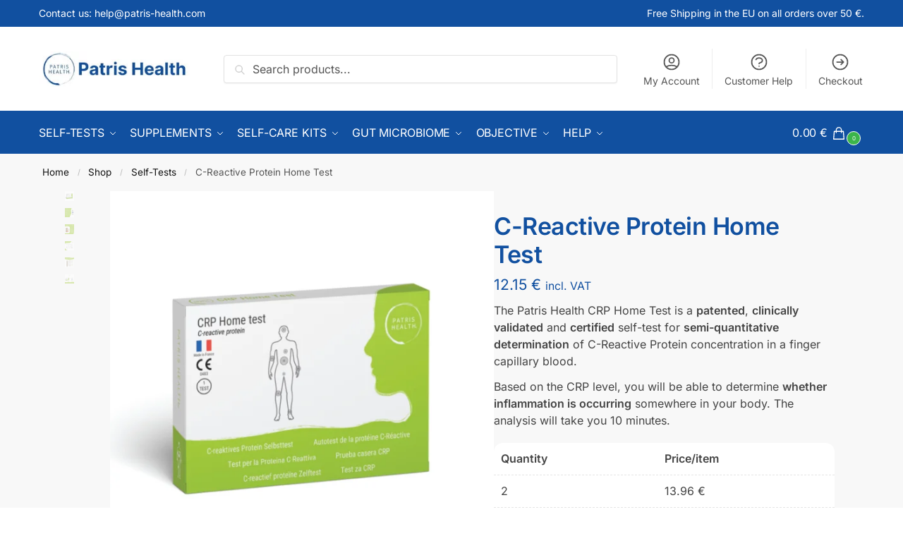

--- FILE ---
content_type: text/html; charset=UTF-8
request_url: https://www.patris-health.com/product/crp-home-test/
body_size: 58942
content:
<!doctype html><html lang="en-US"><head><script data-no-optimize="1">var litespeed_docref=sessionStorage.getItem("litespeed_docref");litespeed_docref&&(Object.defineProperty(document,"referrer",{get:function(){return litespeed_docref}}),sessionStorage.removeItem("litespeed_docref"));</script> <meta charset="UTF-8"><meta name="viewport" content="height=device-height, width=device-width, initial-scale=1"><link rel="profile" href="https://gmpg.org/xfn/11"><link rel="pingback" href="https://www.patris-health.com/xmlrpc.php"><meta name='robots' content='index, follow, max-image-preview:large, max-snippet:-1, max-video-preview:-1' /><title>Patris Health® C-Reactive Protein (CRP) Home Test - EU Certified</title><meta name="description" content="CRP test in 10 min. Patented, clinically validated and EU certified C-Reactive Protein rapid test for Self-Testing. Made in France." /><link rel="canonical" href="https://www.patris-health.com/product/crp-home-test/" /><meta property="og:locale" content="en_US" /><meta property="og:type" content="product" /><meta property="og:title" content="C-Reactive Protein Home Test" /><meta property="og:description" content="CRP test in 10 min. Patented, clinically validated and EU certified C-Reactive Protein rapid test for Self-Testing. Made in France." /><meta property="og:url" content="https://www.patris-health.com/product/crp-home-test/" /><meta property="og:site_name" content="Patris Health" /><meta property="article:modified_time" content="2026-01-21T11:22:47+00:00" /><meta property="og:image" content="https://www.patris-health.com/wp-content/uploads/2021/08/Patris-Health_C-Reactive-Protein-CRP-Home-Test_self-test_main-product-image.webp" /><meta property="og:image:width" content="800" /><meta property="og:image:height" content="800" /><meta property="og:image:type" content="image/webp" /><meta property="og:image" content="https://www.patris-health.com/wp-content/uploads/2021/08/Patris-Health_C-Reactive-Protein-Home-Test_Key-facts_.jpg" /><meta property="og:image:width" content="800" /><meta property="og:image:height" content="800" /><meta property="og:image:type" content="image/jpeg" /><meta property="og:image" content="https://www.patris-health.com/wp-content/uploads/2021/08/Patris-Health_C-Reactive-Protein-Home-Test_Kit-Contents.webp" /><meta property="og:image:width" content="800" /><meta property="og:image:height" content="800" /><meta property="og:image:type" content="image/webp" /><meta property="og:image" content="https://www.patris-health.com/wp-content/uploads/2021/08/Patris-Health_C-Reactive-Protein-Home-Test_Testing-procedure.webp" /><meta property="og:image:width" content="800" /><meta property="og:image:height" content="800" /><meta property="og:image:type" content="image/webp" /><meta property="og:image" content="https://www.patris-health.com/wp-content/uploads/2021/08/Patris-Health_C-Reactive-Protein-Home-Test_Test-results.webp" /><meta property="og:image:width" content="800" /><meta property="og:image:height" content="800" /><meta property="og:image:type" content="image/webp" /><meta property="og:image" content="https://www.patris-health.com/wp-content/uploads/2021/08/CRP-Home-Test-Kit-and-Immuno-Complex-dietary-supplement.webp" /><meta property="og:image:width" content="800" /><meta property="og:image:height" content="800" /><meta property="og:image:type" content="image/webp" /><meta name="twitter:card" content="summary_large_image" /><meta name="twitter:label1" content="Price" /><meta name="twitter:data1" content="12.15&nbsp;&euro; incl. VAT" /><meta name="twitter:label2" content="Availability" /><meta name="twitter:data2" content="In stock" /> <script type="application/ld+json" class="yoast-schema-graph">{"@context":"https://schema.org","@graph":[{"@type":["WebPage","ItemPage"],"@id":"https://www.patris-health.com/product/crp-home-test/","url":"https://www.patris-health.com/product/crp-home-test/","name":"Patris Health® C-Reactive Protein (CRP) Home Test - EU Certified","isPartOf":{"@id":"https://www.patris-health.com/#website"},"primaryImageOfPage":{"@id":"https://www.patris-health.com/product/crp-home-test/#primaryimage"},"image":{"@id":"https://www.patris-health.com/product/crp-home-test/#primaryimage"},"thumbnailUrl":"https://www.patris-health.com/wp-content/uploads/2021/08/Patris-Health_C-Reactive-Protein-CRP-Home-Test_self-test_main-product-image.webp","description":"CRP test in 10 min. Patented, clinically validated and EU certified C-Reactive Protein rapid test for Self-Testing. Made in France.","breadcrumb":{"@id":"https://www.patris-health.com/product/crp-home-test/#breadcrumb"},"mainEntity":[{"@id":"https://www.patris-health.com/product/crp-home-test/#faq-question-1648029875395"},{"@id":"https://www.patris-health.com/product/crp-home-test/#faq-question-1648029700349"},{"@id":"https://www.patris-health.com/product/crp-home-test/#faq-question-1648029721230"},{"@id":"https://www.patris-health.com/product/crp-home-test/#faq-question-1648029821036"},{"@id":"https://www.patris-health.com/product/crp-home-test/#faq-question-1648030129364"},{"@id":"https://www.patris-health.com/product/crp-home-test/#faq-question-1648030265492"}],"inLanguage":"en-US","potentialAction":{"@type":"BuyAction","target":"https://www.patris-health.com/product/crp-home-test/"},"accessibilityFeature":["tableOfContents"]},{"@type":"ImageObject","inLanguage":"en-US","@id":"https://www.patris-health.com/product/crp-home-test/#primaryimage","url":"https://www.patris-health.com/wp-content/uploads/2021/08/Patris-Health_C-Reactive-Protein-CRP-Home-Test_self-test_main-product-image.webp","contentUrl":"https://www.patris-health.com/wp-content/uploads/2021/08/Patris-Health_C-Reactive-Protein-CRP-Home-Test_self-test_main-product-image.webp","width":800,"height":800},{"@type":"BreadcrumbList","@id":"https://www.patris-health.com/product/crp-home-test/#breadcrumb","itemListElement":[{"@type":"ListItem","position":1,"name":"Home","item":"https://www.patris-health.com/"},{"@type":"ListItem","position":2,"name":"Shop","item":"https://www.patris-health.com/shop/"},{"@type":"ListItem","position":3,"name":"Self-Tests","item":"https://www.patris-health.com/product-category/medical-health-tests/"},{"@type":"ListItem","position":4,"name":"C-Reactive Protein Home Test"}]},{"@type":"WebSite","@id":"https://www.patris-health.com/#website","url":"https://www.patris-health.com/","name":"www.patris-health.com","description":"Your Personal Health Companion","publisher":{"@id":"https://www.patris-health.com/#organization"},"potentialAction":[{"@type":"SearchAction","target":{"@type":"EntryPoint","urlTemplate":"https://www.patris-health.com/?s={search_term_string}"},"query-input":{"@type":"PropertyValueSpecification","valueRequired":true,"valueName":"search_term_string"}}],"inLanguage":"en-US"},{"@type":"Organization","@id":"https://www.patris-health.com/#organization","name":"Patris Health","url":"https://www.patris-health.com/","logo":{"@type":"ImageObject","inLanguage":"en-US","@id":"https://www.patris-health.com/#/schema/logo/image/","url":"https://www.patris-health.com/wp-content/uploads/2020/11/Patris-Health_logo-blue.jpg","contentUrl":"https://www.patris-health.com/wp-content/uploads/2020/11/Patris-Health_logo-blue.jpg","width":1080,"height":800,"caption":"Patris Health"},"image":{"@id":"https://www.patris-health.com/#/schema/logo/image/"},"sameAs":["https://www.facebook.com/patrishealthcom","https://www.instagram.com/patrishealthcom/"]},{"@type":"Question","@id":"https://www.patris-health.com/product/crp-home-test/#faq-question-1648029875395","position":1,"url":"https://www.patris-health.com/product/crp-home-test/#faq-question-1648029875395","name":"What is the CRP marker used for?","answerCount":1,"acceptedAnswer":{"@type":"Answer","text":"C-reactive protein is a non-specific marker used in medicine to diagnose or control inflammatory conditions, let it be a consequence of infection, injury, surgery, chronic inflammatory conditions, diseases etc.<br/><br/>CRP is a protein synthesized by the liver whose level increases in response to inflammation somewhere in the body. In 90% of cases, CRP levels higher than 50 mg/dl are associated with bacterial infections.1<br/><br/>1 Nehring SM, Goyal A, Bansal P, et al. C Reactive Protein. [Updated 2021 May 10]. In: StatPearls [Internet]. Treasure Island (FL): StatPearls Publishing; 2021 Jan-.","inLanguage":"en-US"},"inLanguage":"en-US"},{"@type":"Question","@id":"https://www.patris-health.com/product/crp-home-test/#faq-question-1648029700349","position":2,"url":"https://www.patris-health.com/product/crp-home-test/#faq-question-1648029700349","name":"Is the colour intensity of test lines relevant for the interpretation of the results?","answerCount":1,"acceptedAnswer":{"@type":"Answer","text":"Yes, the colour intensity of the test lines is essential for the interpretation of the result. Based on the colour intensity of test lines, you determine C-Reactive Protein concentration in the blood.","inLanguage":"en-US"},"inLanguage":"en-US"},{"@type":"Question","@id":"https://www.patris-health.com/product/crp-home-test/#faq-question-1648029721230","position":3,"url":"https://www.patris-health.com/product/crp-home-test/#faq-question-1648029721230","name":"Will the Patris Health® C-reactive Protein Home Test show the concentration of CRP in my body?","answerCount":1,"acceptedAnswer":{"@type":"Answer","text":"Our CRP test is semi-quantitative. It will not show the exact concentration of C-Reactive Protein in your body, but it will show the range in which your CRP levels is.<br/><br/><strong>Results are classified into four ranges:<br/></strong>CRP concentration is lower than 8 mg/L.<br/>CRP concentration is in the range of 8 to 40 mg/L.<br/>CRP concentration is in the range of 40 to 100 mg/L.<br/>CRP concentration is higher than 100 mg/L.","inLanguage":"en-US"},"inLanguage":"en-US"},{"@type":"Question","@id":"https://www.patris-health.com/product/crp-home-test/#faq-question-1648029821036","position":4,"url":"https://www.patris-health.com/product/crp-home-test/#faq-question-1648029821036","name":"Will physicians acknowledge the result of the Patris Health® C-reactive Protein Home Test I perform at home?","answerCount":1,"acceptedAnswer":{"@type":"Answer","text":"Well, it depends on the physician. Perhaps they will want to repeat the test on their own. Nevertheless, our CRP test is the same rapid test as physicians use. Such tests are used worldwide for many years already.","inLanguage":"en-US"},"inLanguage":"en-US"},{"@type":"Question","@id":"https://www.patris-health.com/product/crp-home-test/#faq-question-1648030129364","position":5,"url":"https://www.patris-health.com/product/crp-home-test/#faq-question-1648030129364","name":"How accurate and reliable is the Patris Health® C-reactive Protein Home Test?","answerCount":1,"acceptedAnswer":{"@type":"Answer","text":"The test is highly accurate. Our CRP test showed the same results as laboratory tests in <strong>98.94% of cases</strong> in a clinical evaluation study.<br/><br/>Moreover, it is very reliable. It is based on proven technology and is in use in clinical settings <strong>for over 10 years</strong>.<br/><br/>The Patris Health® CRP Home Test is <strong>manufactured in France</strong> with premium materials according to <strong>ISO13485</strong>. It is <strong>CE0483</strong> certified in Germany and <strong>approved for home use</strong> by the European authorities.","inLanguage":"en-US"},"inLanguage":"en-US"},{"@type":"Question","@id":"https://www.patris-health.com/product/crp-home-test/#faq-question-1648030265492","position":6,"url":"https://www.patris-health.com/product/crp-home-test/#faq-question-1648030265492","name":"What should I do if the test does not work?","answerCount":1,"acceptedAnswer":{"@type":"Answer","text":"If, for any reason, the test does not work, <strong>please take a photo of it</strong>, and send it to us by email at help@patris-health.com<br/><br/><strong>Please note:</strong> Our tests are straightforward and designed for non-professionals. Errors happen when individuals do not follow instructions for use strictly. You must not skip any step of the testing procedure. The test kit comes with <strong>illustrated and explanatory instructions for use</strong>. If you follow them, you will not have any difficulties.","inLanguage":"en-US"},"inLanguage":"en-US"}]}</script> <meta property="product:brand" content="Patris Health" /><meta property="product:price:amount" content="12.15" /><meta property="product:price:currency" content="EUR" /><meta property="og:availability" content="instock" /><meta property="product:availability" content="instock" /><meta property="product:retailer_item_id" content="PATRISCRP02" /><meta property="product:condition" content="new" /><link rel="alternate" type="application/rss+xml" title="Patris Health &raquo; Feed" href="https://www.patris-health.com/feed/" /><link rel="alternate" type="application/rss+xml" title="Patris Health &raquo; Comments Feed" href="https://www.patris-health.com/comments/feed/" /><link rel="alternate" title="oEmbed (JSON)" type="application/json+oembed" href="https://www.patris-health.com/wp-json/oembed/1.0/embed?url=https%3A%2F%2Fwww.patris-health.com%2Fproduct%2Fcrp-home-test%2F" /><link rel="alternate" title="oEmbed (XML)" type="text/xml+oembed" href="https://www.patris-health.com/wp-json/oembed/1.0/embed?url=https%3A%2F%2Fwww.patris-health.com%2Fproduct%2Fcrp-home-test%2F&#038;format=xml" /><style id='wp-img-auto-sizes-contain-inline-css' type='text/css'>img:is([sizes=auto i],[sizes^="auto," i]){contain-intrinsic-size:3000px 1500px}
/*# sourceURL=wp-img-auto-sizes-contain-inline-css */</style><style id="litespeed-ccss">ul{box-sizing:border-box}:root{--wp--preset--font-size--normal:16px;--wp--preset--font-size--huge:42px}.screen-reader-text{clip:rect(1px,1px,1px,1px);word-wrap:normal!important;border:0;-webkit-clip-path:inset(50%);clip-path:inset(50%);height:1px;margin:-1px;overflow:hidden;padding:0;position:absolute;width:1px}body{--wp--preset--color--black:#000;--wp--preset--color--cyan-bluish-gray:#abb8c3;--wp--preset--color--white:#fff;--wp--preset--color--pale-pink:#f78da7;--wp--preset--color--vivid-red:#cf2e2e;--wp--preset--color--luminous-vivid-orange:#ff6900;--wp--preset--color--luminous-vivid-amber:#fcb900;--wp--preset--color--light-green-cyan:#7bdcb5;--wp--preset--color--vivid-green-cyan:#00d084;--wp--preset--color--pale-cyan-blue:#8ed1fc;--wp--preset--color--vivid-cyan-blue:#0693e3;--wp--preset--color--vivid-purple:#9b51e0;--wp--preset--gradient--vivid-cyan-blue-to-vivid-purple:linear-gradient(135deg,rgba(6,147,227,1) 0%,#9b51e0 100%);--wp--preset--gradient--light-green-cyan-to-vivid-green-cyan:linear-gradient(135deg,#7adcb4 0%,#00d082 100%);--wp--preset--gradient--luminous-vivid-amber-to-luminous-vivid-orange:linear-gradient(135deg,rgba(252,185,0,1) 0%,rgba(255,105,0,1) 100%);--wp--preset--gradient--luminous-vivid-orange-to-vivid-red:linear-gradient(135deg,rgba(255,105,0,1) 0%,#cf2e2e 100%);--wp--preset--gradient--very-light-gray-to-cyan-bluish-gray:linear-gradient(135deg,#eee 0%,#a9b8c3 100%);--wp--preset--gradient--cool-to-warm-spectrum:linear-gradient(135deg,#4aeadc 0%,#9778d1 20%,#cf2aba 40%,#ee2c82 60%,#fb6962 80%,#fef84c 100%);--wp--preset--gradient--blush-light-purple:linear-gradient(135deg,#ffceec 0%,#9896f0 100%);--wp--preset--gradient--blush-bordeaux:linear-gradient(135deg,#fecda5 0%,#fe2d2d 50%,#6b003e 100%);--wp--preset--gradient--luminous-dusk:linear-gradient(135deg,#ffcb70 0%,#c751c0 50%,#4158d0 100%);--wp--preset--gradient--pale-ocean:linear-gradient(135deg,#fff5cb 0%,#b6e3d4 50%,#33a7b5 100%);--wp--preset--gradient--electric-grass:linear-gradient(135deg,#caf880 0%,#71ce7e 100%);--wp--preset--gradient--midnight:linear-gradient(135deg,#020381 0%,#2874fc 100%);--wp--preset--font-size--small:13px;--wp--preset--font-size--medium:20px;--wp--preset--font-size--large:36px;--wp--preset--font-size--x-large:42px;--wp--preset--spacing--20:.44rem;--wp--preset--spacing--30:.67rem;--wp--preset--spacing--40:1rem;--wp--preset--spacing--50:1.5rem;--wp--preset--spacing--60:2.25rem;--wp--preset--spacing--70:3.38rem;--wp--preset--spacing--80:5.06rem;--wp--preset--shadow--natural:6px 6px 9px rgba(0,0,0,.2);--wp--preset--shadow--deep:12px 12px 50px rgba(0,0,0,.4);--wp--preset--shadow--sharp:6px 6px 0px rgba(0,0,0,.2);--wp--preset--shadow--outlined:6px 6px 0px -3px rgba(255,255,255,1),6px 6px rgba(0,0,0,1);--wp--preset--shadow--crisp:6px 6px 0px rgba(0,0,0,1)}@media (min-width:993px){body.sticky-d.header-4.single-product .header-4-container{position:relative}}.commercekit-atc-tab-links{list-style:none;margin:0}.commercekit-atc-tab-links li{padding-top:15px;margin:0 22px 0 0;display:inline-flex;flex-shrink:0}.commercekit-atc-tab-links li a{color:#888;position:relative;outline:none;padding-bottom:10px}.commercekit-atc-tab-links li a:after{will-change:transform;display:block;position:absolute;top:calc(100% + 0px);left:0;width:100%;border-bottom:4px solid #ccc;content:"";visibility:hidden}.summary form.cart:not(.commercekit_sticky-atc) .commercekit-pdp-before-form{display:none}@media (max-width:992px){body.single-product{padding-bottom:70px}.commercekit-sticky-add-to-cart__content-price,.commercekit-sticky-add-to-cart .commercekit-atc-tab-links{display:none}.commercekit-sticky-add-to-cart__content-button{min-width:inherit;text-align:inherit}.commercekit-sticky-add-to-cart__content-button{margin-left:inherit;width:100%;text-align:center}.site .commercekit-sticky-add-to-cart__content-button a.button{width:100%;text-align:center}.site .commercekit-sticky-add-to-cart__content{padding:15px 0}.commercekit-pdp-before-form{margin-bottom:15px;background:#f8f8f8;padding:15px}.commercekit-pdp-before-form_wrapper{display:flex;align-items:center;font-size:14px}.commercekit-pdp-before-form_wrapper img{max-width:65px;margin-right:15px}.commercekit-pdp-before-form_wrapper span.price{display:block;margin-bottom:3px}}@media (min-width:993px){.commercekit-sticky-add-to-cart.commercekit-atc-hide-desktop{display:none}.single-product .site-content .commercekit-sticky-add-to-cart .col-full{padding:0 2.617924em}.commercekit-pdp-sticky-inner{position:relative}.commercekit-pdp-sticky-inner:after,.commercekit-pdp-sticky-inner:before{display:none;height:30px;margin-right:15px;bottom:-75px;background-color:#fff;content:"";position:absolute;right:0;width:2px}.commercekit-pdp-sticky-inner:before{transform:rotate(45deg)}.commercekit-pdp-sticky-inner:after{transform:rotate(-45deg)}.commercekit-pdp-before-form{margin-right:35px;min-width:150px;max-width:200px}.commercekit-pdp-before-form_wrapper{font-size:14px;line-height:1.4}.commercekit-pdp-before-form_wrapper img{max-width:100px;margin-bottom:10px}.commercekit-pdp-before-form_wrapper .price{display:block;margin:3px 0}}.commercekit-sticky-add-to-cart{z-index:5;position:fixed;border-bottom:1px solid #eee;display:block;top:-300px;right:0;left:0;padding:0 .15em;background-color:#fff;font-size:15px}.single-product .site-content .commercekit-sticky-add-to-cart .col-full{max-width:1170px;margin-right:auto;margin-left:auto;background-color:#fff}@media (max-width:992px){.commercekit-sticky-add-to-cart{top:auto;bottom:-95px}}.commercekit-sticky-add-to-cart__content{display:flex;align-items:center;justify-content:space-between}.commercekit-sticky-add-to-cart__content-price{margin-right:5px;color:#111}.commercekit-sticky-add-to-cart__content-button{margin-left:auto}.site .commercekit-sticky-add-to-cart__content-button a.button{font-size:14px;font-weight:600}@media (max-width:992px){.site-content .commercekit-sticky-add-to-cart .col-full{padding-right:1em;padding-left:1em}}:root{--swiper-theme-color:#007aff}.swiper-container{margin-left:auto;margin-right:auto;position:relative;overflow:hidden;list-style:none;padding:0;z-index:1}.swiper-wrapper{position:relative;width:100%;height:100%;z-index:1;display:flex;box-sizing:content-box}.swiper-wrapper{transform:translate3d(0px,0,0)}.swiper-slide{flex-shrink:0;width:100%;height:100%;position:relative}:root{--swiper-navigation-size:44px}.swiper-button-next,.swiper-button-prev{position:absolute;top:50%;width:calc(var(--swiper-navigation-size)/44*27);height:var(--swiper-navigation-size);margin-top:calc(0px - (var(--swiper-navigation-size)/2));z-index:10;display:flex;align-items:center;justify-content:center;color:var(--swiper-navigation-color,var(--swiper-theme-color))}.swiper-button-next:after,.swiper-button-prev:after{font-family:swiper-icons;font-size:var(--swiper-navigation-size);text-transform:none!important;letter-spacing:0;text-transform:none;font-variant:initial;line-height:1}.swiper-button-prev{left:10px;right:auto}.swiper-button-prev:after{content:'prev'}.swiper-button-next{right:10px;left:auto}.swiper-button-next:after{content:'next'}@keyframes swiper-preloader-spin{100%{transform:rotate(360deg)}}.pswp{display:none;position:absolute;width:100%;height:100%;left:0;top:0;overflow:hidden;-ms-touch-action:none;touch-action:none;z-index:1500;-webkit-text-size-adjust:100%;-webkit-backface-visibility:hidden;outline:0}.pswp *{-webkit-box-sizing:border-box;box-sizing:border-box}.pswp__bg{position:absolute;left:0;top:0;width:100%;height:100%;background:#000;opacity:0;-webkit-transform:translateZ(0);transform:translateZ(0);-webkit-backface-visibility:hidden;will-change:opacity}.pswp__scroll-wrap{position:absolute;left:0;top:0;width:100%;height:100%;overflow:hidden}.pswp__container{-ms-touch-action:none;touch-action:none;position:absolute;left:0;right:0;top:0;bottom:0}.pswp__container{-webkit-touch-callout:none}.pswp__bg{will-change:opacity}.pswp__container{-webkit-backface-visibility:hidden}.pswp__item{position:absolute;left:0;right:0;top:0;bottom:0;overflow:hidden}.pswp__button{width:44px;height:44px;position:relative;background:0 0;overflow:visible;-webkit-appearance:none;display:block;border:0;padding:0;margin:0;float:right;opacity:.75;-webkit-box-shadow:none;box-shadow:none}.pswp__button::-moz-focus-inner{padding:0;border:0}.pswp__button,.pswp__button--arrow--left:before,.pswp__button--arrow--right:before{background:url(/wp-content/plugins/commercegurus-commercekit/assets/css/default-skin.svg) 0 0 no-repeat;background-size:264px 88px;width:44px;height:44px}.pswp__button--close{background-position:0 -44px}.pswp__button--share{background-position:-44px -44px}.pswp__button--fs{display:none}.pswp__button--zoom{display:none;background-position:-88px 0}.pswp__button--arrow--left,.pswp__button--arrow--right{background:0 0;top:50%;margin-top:-50px;width:70px;height:100px;position:absolute}.pswp__button--arrow--left{left:0}.pswp__button--arrow--right{right:0}.pswp__button--arrow--left:before,.pswp__button--arrow--right:before{content:'';top:35px;background-color:rgba(0,0,0,.3);height:30px;width:32px;position:absolute}.pswp__button--arrow--left:before{left:6px;background-position:-138px -44px}.pswp__button--arrow--right:before{right:6px;background-position:-94px -44px}.pswp__share-modal{display:block;background:rgba(0,0,0,.5);width:100%;height:100%;top:0;left:0;padding:10px;position:absolute;z-index:1600;opacity:0;-webkit-backface-visibility:hidden;will-change:opacity}.pswp__share-modal--hidden{display:none}.pswp__share-tooltip{z-index:1620;position:absolute;background:#fff;top:56px;border-radius:2px;display:block;width:auto;right:44px;-webkit-box-shadow:0 2px 5px rgba(0,0,0,.25);box-shadow:0 2px 5px rgba(0,0,0,.25);-webkit-transform:translateY(6px);-ms-transform:translateY(6px);transform:translateY(6px);-webkit-backface-visibility:hidden;will-change:transform}.pswp__counter{position:absolute;left:0;top:0;height:44px;font-size:13px;line-height:44px;color:#fff;opacity:.75;padding:0 10px}.pswp__caption{position:absolute;left:0;bottom:0;width:100%;min-height:44px}.pswp__caption__center{text-align:left;max-width:420px;margin:0 auto;font-size:13px;padding:10px;line-height:20px;color:#ccc}.pswp__preloader{width:44px;height:44px;position:absolute;top:0;left:50%;margin-left:-22px;opacity:0;will-change:opacity;direction:ltr}.pswp__preloader__icn{width:20px;height:20px;margin:12px}@media screen and (max-width:1024px){.pswp__preloader{position:relative;left:auto;top:auto;margin:0;float:right}}.pswp__ui{-webkit-font-smoothing:auto;visibility:visible;opacity:1;z-index:1550}.pswp__top-bar{position:absolute;left:0;top:0;height:44px;width:100%}.pswp__caption,.pswp__top-bar{-webkit-backface-visibility:hidden;will-change:opacity}.pswp__caption,.pswp__top-bar{background-color:rgba(0,0,0,.5)}.pswp__ui--hidden .pswp__button--arrow--left,.pswp__ui--hidden .pswp__button--arrow--right,.pswp__ui--hidden .pswp__caption,.pswp__ui--hidden .pswp__top-bar{opacity:.001}html{font-family:sans-serif;-ms-text-size-adjust:100%;-webkit-text-size-adjust:100%;scrollbar-gutter:stable}body{margin:0;-ms-word-wrap:break-word;word-wrap:break-word;overflow-x:hidden;font-family:-apple-system,BlinkMacSystemFont,"Segoe UI",Roboto,Oxygen-Sans,Ubuntu,Cantarell,"Helvetica Neue",sans-serif;font-size:16px}body,button,input{line-height:1.618;text-rendering:optimizelegibility}details,header,main,nav,section,summary{display:block}a{color:#2c2d33;background-color:transparent;text-decoration:none}a,button,input{-ms-touch-action:manipulation;touch-action:manipulation}small{font-size:75%}img{max-width:100%;height:auto;border:0;border-radius:0}svg:not(:root){overflow:hidden}button{overflow:visible}button{text-transform:none}button::-moz-focus-inner,input::-moz-focus-inner{padding:0;border:0}input[type=checkbox]{box-sizing:border-box}input[type=number]::-webkit-inner-spin-button,input[type=number]::-webkit-outer-spin-button{height:auto}input[type=search]::-webkit-search-cancel-button,input[type=search]::-webkit-search-decoration{-webkit-appearance:none}ul{padding:0}body,button,input{line-height:1.618;text-rendering:optimizeLegibility}h1{margin:0 0 15px;color:#131315}h1{line-height:1.214}h1{font-size:2.617924em;letter-spacing:-1px}p{margin:0 0 1.41575em}ul{margin:0 0 1.41575em 20px}.site-content ul li{margin-bottom:3px}ul{list-style:disc}*{box-sizing:border-box}.site-header{position:relative}.site-header .custom-logo-link img{width:auto}.site-header .widget{margin-bottom:0}.site-branding a{color:#111;font-weight:700}.site-content{outline:0}.screen-reader-text{clip:rect(1px 1px 1px 1px);clip:rect(1px,1px,1px,1px);position:absolute!important;color:#000}header .widget_product_search form{margin-bottom:0}input[type=number]{-webkit-appearance:none;border-radius:0}input[type=search]{border-radius:0}button,input{vertical-align:baseline}button,input{margin:0;font-size:100%}button{border:none}.button{display:inline-block;padding:.6180469716em 1.41575em;border:0;border-color:#43454b;border-radius:4px;outline:0;background:0 0;background-color:#43454b;text-shadow:none;text-decoration:none;-webkit-appearance:none}input[type=checkbox]{padding:0}input[type=search]::-webkit-search-decoration{-webkit-appearance:none}input[type=search]::-webkit-input-placeholder{color:#555}input[type=search]::-moz-placeholder{color:#555}input[type=search]:-ms-input-placeholder{color:#555}.input-text,input[type=search]{box-sizing:border-box;padding:.5180469716em;outline:0;color:#222;box-shadow:inset 0 1px 1px rgba(0,0,0,.125);-webkit-appearance:none;width:100%;font-weight:400}.widget_product_search form input[type=search]{width:100%}.menu-primary-menu-container>ul>li>a{padding-right:.55em;padding-left:.55em}.site-header .site-header-cart{line-height:60px}.menu-primary-menu-container>ul>li:first-child>a{padding-left:0}.main-navigation ul li a{display:block}.main-navigation ul{display:block;margin:0;padding-left:0;list-style:none}.main-navigation ul li{display:inline-block;position:relative;margin-right:.5px;text-align:left}.widget{margin:0 0 3.706325903em}.widget ul{margin-left:0;list-style:none}.widget_product_search form{position:relative;margin-bottom:15px}.widget_product_search form button[type=submit]{clip:rect(1px 1px 1px 1px);clip:rect(1px,1px,1px,1px);position:absolute!important;top:0;left:0;background-color:#000;color:#fff}@media (min-width:993px){.main-header .site-header-cart a.cart-contents .count{position:relative}.menu-primary-menu-container>ul.menu{display:inline-block;min-width:600px}.col-full{box-sizing:content-box;margin-right:auto;margin-left:auto;padding:0 2.617924em}.col-full:after{display:table}.col-full:before{display:table;content:""}.col-full:after{display:block;clear:both;content:""}.site-content:after,.site-content:before{display:table;content:""}.site-content:after{clear:both}.menu-toggle{display:none}.primary-navigation{display:block}.main-navigation ul.menu{overflow:visible;max-height:none}}body,button,input{-webkit-font-smoothing:antialiased;-moz-osx-font-smoothing:grayscale}input[type=search]{padding-left:43px;border:1px solid #eee;background:0 0;box-shadow:none;background-color:#fff;font-size:17px;font-weight:400}.col-full{max-width:1170px}.widget ul{margin-bottom:0}.col-full{padding-right:2.617924em;padding-left:2.617924em}@media only screen and (min-width:1070px){.single-product .site-content .col-full{max-width:inherit;margin:0;padding:0}}@media (min-width:993px){body ul.products li.product{float:left;width:33.3333%}body ul.products li.product{margin-bottom:calc(2.5em - 40px)}}.site-header-cart a.cart-contents .count{display:inline-block;position:relative;width:auto;min-width:28px;height:28px;margin-left:5px;padding:3px;border:1px solid #dc9814;border-bottom-right-radius:3px;border-bottom-left-radius:3px;color:#dc9814;font-size:12px;line-height:22px;text-align:center;letter-spacing:-.7px}.site-header-cart a.cart-contents .count:after{position:absolute;bottom:90%;left:50%;width:10px;height:6px;margin-bottom:1px;margin-left:-6px;border:1px solid #dc9814;border-bottom:0;border-top-left-radius:99px;border-top-right-radius:99px;content:""}#page .site-header-cart .cart-contents{display:block}body ul.products li.product{position:relative;padding-right:15px;padding-left:15px;text-align:left}.product-align-center ul.products li.product{text-align:center}body ul.products li.product img{display:block;width:100%;margin:0 auto 0em}body ul.products li.product .button{display:block;position:absolute;z-index:1;bottom:0;width:calc(100% - 30px);height:40px;padding:0;border-radius:4px;opacity:0;font-size:14px;font-weight:600;line-height:40px;text-align:center}ul.products li.product .woocommerce-loop-product__title{position:relative;width:100%;margin-top:4px;margin-bottom:4px;color:#111;font-size:16px;letter-spacing:0}ul.products li.product .price{position:relative;color:#111;font-size:14px}.woocommerce-product-search:before{width:20px;height:20px;content:"";display:inline-block;position:absolute;z-index:1;top:.75em;left:.85em;background-color:#ccc;-webkit-mask-image:url("data:image/svg+xml;charset=utf8,%3Csvg width='24' height='24' viewBox='0 0 24 24' fill='none' xmlns='http://www.w3.org/2000/svg'%3E%3Cpath d='M21 21L15 15M17 10C17 13.866 13.866 17 10 17C6.13401 17 3 13.866 3 10C3 6.13401 6.13401 3 10 3C13.866 3 17 6.13401 17 10Z' stroke='%234A5568' stroke-width='2' stroke-linecap='round' stroke-linejoin='round'/%3E%3C/svg%3E");mask-image:url("data:image/svg+xml;charset=utf8,%3Csvg width='24' height='24' viewBox='0 0 24 24' fill='none' xmlns='http://www.w3.org/2000/svg'%3E%3Cpath d='M21 21L15 15M17 10C17 13.866 13.866 17 10 17C6.13401 17 3 13.866 3 10C3 6.13401 6.13401 3 10 3C13.866 3 17 6.13401 17 10Z' stroke='%234A5568' stroke-width='2' stroke-linecap='round' stroke-linejoin='round'/%3E%3C/svg%3E");-webkit-mask-position:center;-webkit-mask-repeat:no-repeat;-webkit-mask-size:contain}div.product form.cart .quantity{margin:0}.archive-header{margin-bottom:0}.site-content .woocommerce-breadcrumb{margin-bottom:0;color:#555}.woocommerce-breadcrumb a{color:#111}.woocommerce-breadcrumb a:first-of-type:before{display:none}@media (min-width:993px){.site-header-cart .cart-contents{padding:0}.menu-primary-menu-container>ul>li>a span{position:relative}}@media (hover:hover) and (min-width:993px){.menu-primary-menu-container>ul>li>a span:before{display:block;position:absolute;top:calc(100% + 2px);left:0;width:100%;border-bottom:1px solid #ccc;content:"";transform:scale(0,1);transform-origin:right center}}.site-content{position:relative}.site-content:after{display:block;visibility:hidden;position:absolute;z-index:5;top:0;left:0;width:100%;height:100%;opacity:0;background:rgba(0,0,0,.7);content:""}.col-full.topbar-wrapper{position:relative;max-width:100%;border-bottom:1px solid #eee;background-color:#fff}.top-bar{clear:both;position:relative;width:100%;color:#222;font-size:14px}.top-bar .col-full{display:flex;padding:0;align-items:center}.top-bar p{margin:0}.top-bar .textwidget{display:flex;margin:0;padding:.75rem 0;align-items:center}.top-bar-left{display:flex;flex:1}.top-bar-center{display:flex;justify-content:center;max-width:45%;text-align:center}body .site-header{z-index:20}.site-header .col-full{display:flex;flex-wrap:wrap;align-items:center}@media (min-width:993px){.col-full.main-header{padding-top:30px;padding-bottom:30px}.site-header .custom-logo-link img{height:38px}.menu-primary-menu-container>ul>li>a{color:#fff;font-size:16px;line-height:60px}.col-full-nav{background-color:#323232;border-top:1px solid transparent}.site-header-cart .cart-contents{color:#fff}.menu-primary-menu-container>ul>li>a,.site-header-cart{line-height:60px}}.site-header .site-search{margin-left:3em;flex-grow:1}.site-search{display:block}.site-header .site-branding{line-height:1}.wc-active .site-header .site-header-cart{display:none;width:auto}.site-header-cart .cart-contents .count{opacity:1;font-size:.8em}.site-header-cart .cart-contents:after{margin-left:10px}.site-search input[type=search]{border:0;background:#f8f8f8;border:1px solid #f8f8f8}input[type=search]{font-size:16px}.site-search form:before{left:15px;top:50%;margin-top:-7px;width:16px;height:16px}.site-search form input[type=search]{position:relative;padding-left:40px;border-radius:4px;clear:both;font-size:16px;box-shadow:0 1px 2px 0 rgba(0,0,0,.05)}@media (min-width:1199px){.header-4 .primary-navigation{position:absolute;top:0;left:0;width:100%;text-align:center}}@media (min-width:993px){body.header-4{overflow-x:hidden}.header-4 .header-4-container{position:relative;z-index:99;padding:0 30px;border-bottom:1px solid #eee;box-shadow:0 3px 15px -5px rgba(0,0,0,.08)}.sticky-d.header-4 .header-4-container{position:-webkit-sticky;position:sticky;top:0}.header-4 .header-4-inner{display:flex;width:100%;align-items:center}.header-4 .site-header{flex:0 0 auto;margin-right:30px}body.header-4:not(.full-width-header) .header-4-inner{display:flex;align-items:center;max-width:1170px;margin-right:auto;margin-left:auto;height:100%}.header-4 .header-4-container .main-header.col-full{padding:0;max-width:inherit}.header-4 .site-search{display:none}.header-4 .cg-modal .site-search{display:block;margin-bottom:20px}.header-4 .col-full-nav{width:inherit;display:flex}.header-4 .site-header-cart{display:flex;align-items:center;flex-shrink:0}.header-4 .site-header-cart .cart-contents{height:auto}.header-4 .site-header-cart .cart-contents,.header-4 .search-trigger{position:relative;z-index:9}.header-4 .search-trigger svg{width:18px;height:18px;margin:-4px 0}.header-4 .search-trigger span{padding:8px 10px 8px 0;margin-right:10px;border-right:1px solid #eee;line-height:inherit;font-size:14px}}@media (max-width:992px){.sticky-m .header-4-container{position:-webkit-sticky;position:sticky;top:0;z-index:6}.col-full-nav .search-trigger{display:none}}.header-4 .site-header .site-search{margin:0}.search-extras{width:100%}.menu-primary-menu-container{margin-left:0}#page{margin:0 auto}.woocommerce-breadcrumb .breadcrumb-separator{position:relative;top:-2px;padding:0 .8em;opacity:.4;font-size:.8em}.woocommerce-breadcrumb.yoast .breadcrumb-separator{margin:0 -1px}.columns-3,.single-product .content-area{width:100%}.single .content-area{float:left}body .shoptimizer-mini-cart-wrap{overflow:hidden;position:fixed;z-index:102;top:0;right:-420px;left:auto;width:420px;height:100%;background-color:#fff}#ajax-loading{position:absolute;z-index:100;top:0;left:0;width:100%;height:100%;background-color:rgba(255,255,255,.5)}.shoptimizer-loader{display:flex;align-items:center;justify-content:center;width:100%;height:100%}.spinner{width:38px;height:38px;border:1px solid #ccc;border-bottom-color:#111;border-radius:50%;display:inline-block;box-sizing:border-box;animation:rotation .8s linear infinite}@keyframes rotation{0%{transform:rotate(0deg)}100%{transform:rotate(360deg)}}.cart-drawer-heading{position:absolute;z-index:11;margin:12px 20px;font-size:17px;font-weight:600;color:#111}body .shoptimizer-mini-cart-wrap .widget_shopping_cart{display:flex;overflow-x:hidden;overflow-y:auto;position:relative;-webkit-overflow-scrolling:touch;z-index:10;top:auto;left:auto;height:calc(100% - 50px);margin:0;margin-top:50px;padding:0 20px;background:#fff;font-size:inherit}.shoptimizer-mini-cart-wrap .widget_shopping_cart_content{display:flex;flex-direction:column;width:100%}.shoptimizer-mini-cart-wrap .close-drawer{position:absolute;z-index:99;top:12.5px;right:16px;width:26px;height:26px;color:#111}.shoptimizer-mini-cart-wrap .close-drawer span{display:block}.close-drawer{color:#fff}@media (max-width:992px){.site .content-area{float:none;width:100%;clear:both}}@media (max-width:992px){.col-full{padding-right:1em;padding-left:1em}ul.products li.product .price{font-size:14px}header .widget_product_search form{margin-bottom:15px}#page .site-header .site-branding,#page .site-header .site-search,body .main-navigation ul li{margin:0}.main-navigation ul li{display:block}.site-header .site-header-cart a.cart-contents .amount,body .site-content:after{display:none}.top-bar{padding:.6rem 0;font-size:12px}.top-bar .textwidget{padding:.1rem 0;justify-content:center}#page .site-header{padding:0}.top-bar .col-full{padding:0;justify-content:space-around}.site-branding button.menu-toggle{position:absolute;left:15px;width:60px;height:30px;padding:0;background-color:transparent;display:block}.menu-toggle .bar{display:block;position:absolute;top:calc(50% - 1px);z-index:0;width:22px;height:2px;opacity:1;background-color:#222;transform:rotate(0deg)}.menu-toggle .bar:nth-child(1){margin-top:-7px}.menu-toggle .bar:nth-child(2){margin-top:-1px}.menu-toggle .bar:nth-child(3){margin-top:5px}.menu-toggle .bar-text{position:absolute;top:0;left:0;margin-top:6px;margin-left:28px;font-size:10px;font-weight:600;letter-spacing:.03em}.top-bar{border-bottom:none}.site-header .site-header-cart{position:absolute;z-index:2;right:15px;height:auto;line-height:1;list-style:none}.site-branding{display:flex;flex-direction:column;width:100%;height:70px;justify-content:center;align-items:center;text-align:center}ul.products li.product:nth-child(2n+1){clear:left}ul.products li.product{float:left;width:33.333%;margin:0 0 30px}}@media (max-width:768px){.top-bar .col-full,.top-bar-left,.top-bar-center{display:block;text-align:center;max-width:100%}ul.products li.product{width:50%}}@media (max-width:500px){body .shoptimizer-mini-cart-wrap{width:100%;right:-100%}}.quantity,.single-product #page div.product .summary,ul.products li.product .price .amount{position:relative}.quantity input::-webkit-outer-spin-button,.quantity input::-webkit-inner-spin-button{-webkit-appearance:none;margin:0}.quantity input[type=number]{-moz-appearance:textfield}ul.products li.product p.product__categories{position:relative;margin-bottom:2px;-webkit-font-smoothing:antialiased;color:#999;line-height:1;letter-spacing:.7px;text-transform:uppercase}ul.products li.product p.product__categories a{color:#555;font-size:11px;text-transform:uppercase}ul.products li.product p.product__categories a{text-decoration:none!important}ul.products{display:flex;flex-wrap:wrap;width:calc(100% + 30px);margin-left:-15px}ul.products li.product:not(.product-category){flex-wrap:wrap;align-items:flex-start;padding-bottom:40px}ul.products li.product .price{width:100%}ul.products li.product:not(.product-category):before{visibility:hidden;position:absolute;left:0;opacity:0;background-color:#fff;box-shadow:0 0 10px rgba(0,0,0,.1);content:"";width:calc(100% + 0px);height:calc(100% + 30px);margin-top:-15px;margin-left:0}.clear{clear:both}@media (max-width:992px){ul.products li.product .button{opacity:1}}.col-full-nav{width:100%}@media (max-width:992px){.wc-active .site-header .site-header-cart{display:block}}@media (max-width:768px){.col-full.topbar-wrapper.hide-on-mobile{display:none}.site-content .woocommerce-breadcrumb{font-size:12px}body .site{font-size:15px}.site p{line-height:1.55}.site h1{font-size:30px;letter-spacing:0}.site-content .archive-header .woocommerce-breadcrumb,.single-product .site .archive-header .woocommerce-breadcrumb{padding-bottom:12px;padding-left:0;padding-right:0;white-space:nowrap;text-overflow:ellipsis;overflow:hidden}.site-content .archive-header .woocommerce-breadcrumb::-webkit-scrollbar{display:none}small{font-size:65%}.site button{font-size:14px}}@media (max-width:992px){.site ul.products li.product{margin-bottom:2em}}@media (max-width:992px){.site ul.products li.product{margin-bottom:2em}body ul.products li.product .button{opacity:1}}@media (min-width:993px) and (max-width:1199px){.single-product .site-content .col-full{padding:0}}@media (min-width:993px){.mobile-menu.close-drawer{display:none}}.site-search .widget,.site-search .widget_product_search form{margin-bottom:0}@media (max-width:992px){.sticky-m .site-header{position:-webkit-sticky;position:sticky;width:100%;z-index:101;top:0;box-shadow:0 1px 15px rgba(0,0,0,.08)}.hide-on-mobile{display:none!important}.site-search{display:none}.col-full-nav .site-search{display:block;padding-top:20px}.main-navigation{padding-top:20px}.site-search input[type=search]{padding-top:0;padding-bottom:0;line-height:45px}.col-full-nav{position:fixed;z-index:102;padding:0 15px;top:0;bottom:0;height:100%;left:-300px;width:300px;min-height:100vh;min-height:fill-available;min-height:-webkit-fill-available;max-height:100vh;overflow-y:auto;overflow-x:hidden;background:#fff;overscroll-behavior:contain;-webkit-overflow-scrolling:touch;box-shadow:0 0 10 rgba(0,0,0,.15)}.mobile-overlay{visibility:hidden;position:absolute;z-index:101;top:0;left:0;width:100%;height:100%;opacity:0;background:rgba(0,0,0,.65);background:rgba(52,53,55,.4);content:""}.mobile-overlay{position:fixed}body .site-header{z-index:inherit}body.header-4 .site-header{z-index:20}.menu-primary-menu-container>ul>li{border:none}.menu-primary-menu-container>ul>li>a,.menu-primary-menu-container>ul>li:first-child>a{padding:6px 0}.site-header-cart.menu{display:none}.mobile-menu.close-drawer{visibility:hidden;position:fixed;z-index:999;top:40px;left:310px;opacity:0}}.woocommerce-image__wrapper{position:relative;width:100%}body ul.products li.product .woocommerce-image__wrapper img{margin-bottom:0}.woocommerce-card__header{clear:both;padding-top:10px;width:100%}.woocommerce-card__header *{position:relative}.main-header{display:flex}.site-header-cart{margin-left:auto}@media (max-width:992px){.col-full-nav ul.products li.product{float:none;width:100%}}@media (min-width:993px){.header-4 .col-full-nav{background-color:transparent}.header-4 .col-full-nav{width:auto;display:flex;margin-left:auto}}.single-product div.product form.cart .button,.ajax_add_to_cart.add_to_cart_button{position:relative}.single-product .product form.cart .single_add_to_cart_button:after,.ajax_add_to_cart.add_to_cart_button:after{position:absolute;top:50%;left:50%;margin-top:-9px;margin-left:-9px;opacity:0;content:"";display:inline-block;width:18px;height:18px;border:1px solid rgba(255,255,255,.3);border-left-color:#fff;border-radius:50%;vertical-align:middle}.cg-modal{overflow:hidden}.search-main-modal{display:flex}.modal-dialog{position:relative;width:auto;margin:10px}.modal-content{position:relative;padding:30px 30px 10px;border-radius:10px;outline:0;background-color:#fff;-webkit-background-clip:padding-box;background-clip:padding-box;max-height:calc(100vh - 80px);overflow-y:auto}.search-main-modal .modal-content{overflow-y:auto}.modal-header .close-button{margin-top:-2px}.search-close-button svg{width:22px;height:22px}.modal-body{position:relative;padding:15px 0}.modal-body .widget{margin-bottom:0}.search-main-modal ul.products li.product:not(.product-category):before{padding-bottom:0!important}.modal-header{position:relative;z-index:3}.cg-modal button.close-button{position:absolute;top:15px;right:15px;opacity:.3;color:#000;background:0 0}.search-main-modal button.close-button{top:-15px;right:0}button.close-button{padding:0;border:0;background:0 0;-webkit-appearance:none}div.search-modal-heading{margin-bottom:15px;font-size:22px;font-weight:700}@media (min-width:768px){.modal-dialog{width:600px;margin:40px auto}.search-main-modal .modal-dialog{margin:auto}.search-main-modal .modal-dialog{width:770px}}@media (max-width:992px){.cg-modal.search-main-modal{display:none}.modal-content{max-height:calc(100vh - 20px)}}.cg-modal{visibility:hidden;position:fixed;z-index:-100;top:0;left:0;width:100%;height:100%;opacity:0;background-color:rgba(0,0,0,.75);transform:scale(1.1)}.single-product .content-area,.single-product .site-main{margin-bottom:0}.product-details-wrapper,.single-product .archive-header .woocommerce-breadcrumb{max-width:1170px;margin-right:auto;margin-left:auto;padding-right:2.617924em;padding-left:2.617924em}@media (min-width:993px) and (max-width:1480px){.single-product .archive-header .woocommerce-breadcrumb{padding-left:calc(2.617924em + 5px)}}.single-product .site-header{border-bottom-color:#f8f8f8}.product-details-wrapper{overflow:hidden;padding-bottom:30px}.summary h1{margin-top:0;margin-bottom:5px;font-size:30px;letter-spacing:0;padding-right:60px;word-break:break-word}div.product .summary{position:relative;width:36%}@media (min-width:770px){.single-product div.product .product-details-wrapper .images{width:60%;margin-right:0;margin-bottom:0}.pdp-g-skinny.single-product div.product .product-details-wrapper .images{width:40%}.pdp-g-skinny div.product .summary{width:54%;margin-right:0}}.sticky-d #shoptimizer-sticky-anchor,.sticky-m #shoptimizer-sticky-anchor{scroll-margin-top:80px}.product p.price{float:left;margin:0 0 5px;color:#222;font-size:18px}.woocommerce-product-details__short-description{clear:both;font-size:14px;line-height:1.5}.woocommerce-product-details__short-description p{margin-bottom:.8em}.product .cart .quantity .input-text{width:50px;height:52px;padding:.5rem;border:1px solid #e2e2e2;background:0 0;background-color:#fff;box-shadow:none;font-size:17px;font-weight:400;border-top-left-radius:4px;border-bottom-left-radius:4px;border-top-right-radius:0;border-bottom-right-radius:0}.cart .single_add_to_cart_button{float:left;width:calc(100% - 90px);height:52px;margin-left:40px;padding-top:0;padding-bottom:0;border-radius:4px;outline:0;background:#3bb54a;font-size:18px;font-weight:400;line-height:52px;text-align:center}.pswp__button{background-color:transparent}div.product{position:relative}div.product .images{margin-top:0;margin-bottom:20px}div.product form.cart:after,div.product form.cart:before{display:table;content:""}div.product form.cart:after{clear:both}body .pswp__caption__center{font-size:15px;text-align:center}#shoptimizer-modals-wrapper{display:grid;grid-template-columns:auto auto;grid-auto-columns:minmax(0,1fr);grid-auto-flow:column;gap:15px;font-size:13px;font-weight:600}.shoptimizer-product-prevnext{position:absolute;top:12px;right:0}.shoptimizer-product-prevnext a{display:inline-block;position:relative;color:#333}.shoptimizer-product-prevnext .title{display:block;padding:10px 10px 5px;font-size:13px;line-height:1.4}.shoptimizer-product-prevnext .prevnext_price{display:block;padding-bottom:10px;color:#888;font-size:12px;line-height:1.4}.shoptimizer-product-prevnext svg{width:20px;height:20px;stroke:#999}.shoptimizer-product-prevnext .tooltip{visibility:hidden;position:absolute;z-index:2;right:0;width:120px;margin-top:10px;opacity:0;background-color:#fff;box-shadow:0 0 3px rgba(0,0,0,.15);font-size:13px;text-align:center;transform:translateY(10px)}.product-widget{clear:both;margin-bottom:15px;padding-top:10px;color:#111;font-size:14px}.product-widget strong{font-weight:600}.product-widget .widget{margin:0;font-size:14px}.product-widget .widget p{margin-bottom:5px}.product-widget ul{margin:10px 0 0}.product-widget ul li{position:relative;margin-bottom:3px;margin-left:22px;list-style:none}.product-widget ul li:before{position:absolute;top:4px;left:-22px;content:"";display:block;width:14px;height:14px;background:#333;-webkit-mask-image:url("data:image/svg+xml;charset=utf8,%3Csvg width='24' height='24' viewBox='0 0 24 24' fill='none' xmlns='http://www.w3.org/2000/svg'%3E%3Cpath d='M9 12L11 14L15 10M21 12C21 16.9706 16.9706 21 12 21C7.02944 21 3 16.9706 3 12C3 7.02944 7.02944 3 12 3C16.9706 3 21 7.02944 21 12Z' stroke='%234A5568' stroke-width='2' stroke-linecap='round' stroke-linejoin='round'/%3E%3C/svg%3E");mask-image:url("data:image/svg+xml;charset=utf8,%3Csvg width='24' height='24' viewBox='0 0 24 24' fill='none' xmlns='http://www.w3.org/2000/svg'%3E%3Cpath d='M9 12L11 14L15 10M21 12C21 16.9706 16.9706 21 12 21C7.02944 21 3 16.9706 3 12C3 7.02944 7.02944 3 12 3C16.9706 3 21 7.02944 21 12Z' stroke='%234A5568' stroke-width='2' stroke-linecap='round' stroke-linejoin='round'/%3E%3C/svg%3E");-webkit-mask-position:center;-webkit-mask-repeat:no-repeat;-webkit-mask-size:contain}@media (max-width:992px){.product-details-wrapper{padding-right:1em;padding-left:1em}.product-details-wrapper{padding-bottom:15px}.summary h1.entry-title{font-size:24px;padding-right:0}body .shoptimizer-product-prevnext{display:none}.archive-header .woocommerce-breadcrumb,.single-product .archive-header .woocommerce-breadcrumb{padding-right:0;padding-left:0}.single-product .site .content-area{width:calc(100% + 2em);margin-left:-1em}}@media (max-width:770px){#page div.product .summary,.single-product div.product .images,.single-product div.product .images img{width:100%}#page div.product .summary{clear:both}}.site-header-cart{margin-bottom:0;padding:0;list-style-type:none}.site-header-cart .cart-contents{display:none}@media (min-width:993px){.site-search input[type=search]{padding:.8em 1.41575em;line-height:1}}.single-product div.product:after,.single-product div.product:before,ul.products:after,ul.products:before{display:table;content:""}.single-product div.product:after,ul.products:after{clear:both}ul.products{margin-bottom:0}ul.products{clear:both}ul.products li.product{position:relative;margin-bottom:4.235801032em;margin-left:0;text-align:center;list-style:none}ul.products li.product .woocommerce-LoopProduct-link{display:block;color:#2c2d33;-webkit-backface-visibility:hidden}ul.products li.product .price{display:block;clear:both;margin-bottom:.75rem;color:#43454b;font-weight:400}ul.products li.product img{display:block;margin:0 auto 1.618em}ul.products li.product .button{margin-bottom:.236em}.single-product div.product .summary form.cart{margin:.8em 0 1em}div.product form.cart .quantity{float:left;margin:0}.woocommerce-breadcrumb{padding-top:1em;padding-bottom:1em;font-size:14px}.woocommerce-breadcrumb .breadcrumb-separator{display:inline-block;padding:0 .5407911001em}.quantity .qty{width:4.235801032em;text-align:center;border:0;border:1px solid #e2e2e2}@media (min-width:1100px){.columns-3 ul.products li.product{float:left;width:33.3053%}}@media (min-width:770px){div.product .images{float:left}div.product .summary{float:right}}.cmplz-hidden{display:none!important}.site .woocommerce-product-details__short-description{font-size:16px}.header-4 .site-header .custom-logo-link img{height:80px}div.product p.price{color:#1150a0}.spinner>div{background-color:#1150a0}.commercekit-atc-tab-links li a:after{border-color:#1150a0}a{color:#3077d0}body{background-color:#fff}.col-full.topbar-wrapper{background-color:#1150a0;border-bottom-color:#1150a0}.top-bar,.top-bar a{color:#fff}.header-4-container{background-color:#fff}.header-4 .search-trigger span{border-right-color:#1150a0}.button,ul.products li.product .button,.product .cart .single_add_to_cart_button{color:#fff}.button,ul.products li.product .button,.product .cart .single_add_to_cart_button{background-color:#3bb54a}.single-product .site-content .col-full{background-color:#f8f8f8}.top-bar{font-size:14px}.menu-primary-menu-container>ul>li>a span:before{border-color:#fff}.site-header-cart a.cart-contents .count,.site-header-cart a.cart-contents .count:after{border-color:#1150a0}.site-header-cart a.cart-contents .count{color:#1150a0}.site-header-cart .cart-contents{color:#000}.col-full,.single-product .site-content .commercekit-sticky-add-to-cart .col-full{max-width:1170px}.product-details-wrapper,.single-product .archive-header .woocommerce-breadcrumb{max-width:calc(1170px + 5.2325em)}.content-area{width:76%}body,button,input{font-family:Inter;font-size:16px;color:#444}.menu-primary-menu-container>ul>li>a,.site-header-cart .cart-contents{font-family:Inter;font-size:18px;font-weight:500;letter-spacing:-.1px}h1{font-family:Inter;font-size:42px;font-weight:600;letter-spacing:-1.1px;line-height:1.2;color:#1150a0}ul.products li.product .woocommerce-loop-product__title,ul.products li.product .woocommerce-loop-product__title{font-family:Inter;font-size:15px;font-weight:600;line-height:1.3}.summary h1{font-family:Inter;font-size:34px;font-weight:600;letter-spacing:-.5px;line-height:1.2}.product .cart .single_add_to_cart_button{font-family:Inter;font-size:16px;font-weight:600;text-transform:none}@media (max-width:992px){.main-header,.site-branding{height:70px}.main-header .site-header-cart{top:calc(-14px + 70px/2)}body.theme-shoptimizer .site-header .custom-logo-link img,body.wp-custom-logo .site-header .custom-logo-link img{height:60px}.site-branding button.menu-toggle{background-color:#fff}.menu-toggle .bar{background-color:#1150a0}.menu-toggle .bar-text,.site-header-cart a.cart-contents .count{color:#1150a0}.site-header-cart a.cart-contents:not(:hover) .count{color:#1150a0}.site-header .site-header-cart a.cart-contents .count,.site-header-cart a.cart-contents .count:after{border-color:#1150a0}.col-full-nav{background-color:#fff}.main-navigation ul li a{color:#222}}@media (min-width:992px){.top-bar .textwidget{padding-top:10px;padding-bottom:10px}}@media (min-width:993px){.header-4 .header-4-container{height:90px}.header-4 .menu-primary-menu-container>ul>li>a,.header-4 .search-trigger{line-height:90px}.header-4 .menu-primary-menu-container>ul>li>a,.header-4 .site-header-cart .cart-contents .amount,.header-4 .search-trigger{color:#1150a0}body.header-4:not(.full-width-header) .header-4-inner{max-width:1170px}}.swiper-container{width:100%;height:100%}ul.swiper-wrapper{padding:0;margin:0}.swiper-slide{text-align:center;font-size:18px;background:#fff;display:-webkit-box;display:-ms-flexbox;display:-webkit-flex;display:flex;-webkit-box-pack:center;-ms-flex-pack:center;-webkit-justify-content:center;justify-content:center;-webkit-box-align:center;-ms-flex-align:center;-webkit-align-items:center;align-items:center;height:auto}.swiper-slide-imglink{height:auto;width:100%}.swiper-container{width:100%;margin-left:auto;margin-right:auto}.cg-main-swiper{height:auto;width:100%}.cg-thumb-swiper{height:20%;box-sizing:border-box;padding:10px 0}.cg-thumb-swiper .swiper-slide{height:100%;opacity:.4}.swiper-slide img{display:block;width:100%;height:auto}.swiper-button-next,.swiper-button-prev{background-image:none}.cg-swiper-preloader{width:42px;height:42px;position:absolute;left:50%;top:50%;margin-left:-21px;margin-top:-21px;z-index:10;transform-origin:50%;animation:swiper-preloader-spin 1s infinite linear;box-sizing:border-box;border:4px solid var(--swiper-preloader-color,var(--swiper-theme-color));border-radius:50%;border-top-color:transparent}.cg-thumbs-4.cg-thumb-swiper .swiper-slide{width:25%}.pswp button.pswp__button{background-color:transparent}.swiper-container:not(.swiper-container-initialized) .swiper-button-prev{visibility:hidden}.cg-thumb-swiper.swiper-container{margin-left:-5px;width:calc(100% + 10px)}.cg-thumb-swiper .swiper-slide{padding-left:5px;padding-right:5px;background-color:transparent}.site-content ul li.swiper-slide{margin:0}#commercegurus-pdp-gallery .swiper-button-next:after,#commercegurus-pdp-gallery .swiper-button-prev:after{content:"";font-family:inherit;font-size:inherit;width:22px;height:22px;background:#111;-webkit-mask-position:center;-webkit-mask-repeat:no-repeat;-webkit-mask-size:contain}#commercegurus-pdp-gallery .swiper-button-next,#commercegurus-pdp-gallery .swiper-button-prev{width:42px;height:42px;margin-top:-21px;background:hsla(0,0%,100%,.75);border-radius:.25rem}#commercegurus-pdp-gallery .swiper-button-prev:after,#commercegurus-pdp-gallery .swiper-button-next:after{-webkit-mask-image:url("data:image/svg+xml;charset=utf8,%3Csvg width='24' height='24' viewBox='0 0 24 24' fill='none' xmlns='http://www.w3.org/2000/svg'%3E%3Cpath d='M15 19L8 12L15 5' stroke='%234A5568' stroke-width='2' stroke-linecap='round' stroke-linejoin='round'/%3E%3C/svg%3E");mask-image:url("data:image/svg+xml;charset=utf8,%3Csvg width='24' height='24' viewBox='0 0 24 24' fill='none' xmlns='http://www.w3.org/2000/svg'%3E%3Cpath d='M15 19L8 12L15 5' stroke='%234A5568' stroke-width='2' stroke-linecap='round' stroke-linejoin='round'/%3E%3C/svg%3E")}#commercegurus-pdp-gallery .swiper-button-next:after{-webkit-transform:scaleX(-1);transform:scaleX(-1)}.swiper-container.cg-main-swiper .swiper-wrapper .swiper-slide{display:none}.swiper-container.cg-main-swiper .swiper-wrapper .swiper-slide:first-child{display:flex}@media (max-width:770px){.swiper-container.cg-main-swiper .swiper-wrapper .swiper-slide{display:none}.swiper-container.cg-main-swiper .swiper-wrapper .swiper-slide:first-child{display:flex}}</style><link rel="preload" data-asynced="1" data-optimized="2" as="style" onload="this.onload=null;this.rel='stylesheet'" href="https://www.patris-health.com/wp-content/litespeed/ucss/3c79ca8afb660436218dee218dcfed03.css?ver=813c6" /><script data-optimized="1" type="litespeed/javascript" data-src="https://www.patris-health.com/wp-content/plugins/litespeed-cache/assets/js/css_async.min.js"></script> <style id='global-styles-inline-css' type='text/css'>:root{--wp--preset--aspect-ratio--square: 1;--wp--preset--aspect-ratio--4-3: 4/3;--wp--preset--aspect-ratio--3-4: 3/4;--wp--preset--aspect-ratio--3-2: 3/2;--wp--preset--aspect-ratio--2-3: 2/3;--wp--preset--aspect-ratio--16-9: 16/9;--wp--preset--aspect-ratio--9-16: 9/16;--wp--preset--color--black: #000000;--wp--preset--color--cyan-bluish-gray: #abb8c3;--wp--preset--color--white: #ffffff;--wp--preset--color--pale-pink: #f78da7;--wp--preset--color--vivid-red: #cf2e2e;--wp--preset--color--luminous-vivid-orange: #ff6900;--wp--preset--color--luminous-vivid-amber: #fcb900;--wp--preset--color--light-green-cyan: #7bdcb5;--wp--preset--color--vivid-green-cyan: #00d084;--wp--preset--color--pale-cyan-blue: #8ed1fc;--wp--preset--color--vivid-cyan-blue: #0693e3;--wp--preset--color--vivid-purple: #9b51e0;--wp--preset--gradient--vivid-cyan-blue-to-vivid-purple: linear-gradient(135deg,rgb(6,147,227) 0%,rgb(155,81,224) 100%);--wp--preset--gradient--light-green-cyan-to-vivid-green-cyan: linear-gradient(135deg,rgb(122,220,180) 0%,rgb(0,208,130) 100%);--wp--preset--gradient--luminous-vivid-amber-to-luminous-vivid-orange: linear-gradient(135deg,rgb(252,185,0) 0%,rgb(255,105,0) 100%);--wp--preset--gradient--luminous-vivid-orange-to-vivid-red: linear-gradient(135deg,rgb(255,105,0) 0%,rgb(207,46,46) 100%);--wp--preset--gradient--very-light-gray-to-cyan-bluish-gray: linear-gradient(135deg,rgb(238,238,238) 0%,rgb(169,184,195) 100%);--wp--preset--gradient--cool-to-warm-spectrum: linear-gradient(135deg,rgb(74,234,220) 0%,rgb(151,120,209) 20%,rgb(207,42,186) 40%,rgb(238,44,130) 60%,rgb(251,105,98) 80%,rgb(254,248,76) 100%);--wp--preset--gradient--blush-light-purple: linear-gradient(135deg,rgb(255,206,236) 0%,rgb(152,150,240) 100%);--wp--preset--gradient--blush-bordeaux: linear-gradient(135deg,rgb(254,205,165) 0%,rgb(254,45,45) 50%,rgb(107,0,62) 100%);--wp--preset--gradient--luminous-dusk: linear-gradient(135deg,rgb(255,203,112) 0%,rgb(199,81,192) 50%,rgb(65,88,208) 100%);--wp--preset--gradient--pale-ocean: linear-gradient(135deg,rgb(255,245,203) 0%,rgb(182,227,212) 50%,rgb(51,167,181) 100%);--wp--preset--gradient--electric-grass: linear-gradient(135deg,rgb(202,248,128) 0%,rgb(113,206,126) 100%);--wp--preset--gradient--midnight: linear-gradient(135deg,rgb(2,3,129) 0%,rgb(40,116,252) 100%);--wp--preset--font-size--small: clamp(1rem, 1rem + ((1vw - 0.2rem) * 0.368), 1.2rem);--wp--preset--font-size--medium: clamp(1rem, 1rem + ((1vw - 0.2rem) * 0.92), 1.5rem);--wp--preset--font-size--large: clamp(1.5rem, 1.5rem + ((1vw - 0.2rem) * 0.92), 2rem);--wp--preset--font-size--x-large: clamp(1.5rem, 1.5rem + ((1vw - 0.2rem) * 1.379), 2.25rem);--wp--preset--font-size--x-small: 0.85rem;--wp--preset--font-size--base: clamp(1rem, 1rem + ((1vw - 0.2rem) * 0.46), 1.25rem);--wp--preset--font-size--xx-large: clamp(2rem, 2rem + ((1vw - 0.2rem) * 1.839), 3rem);--wp--preset--font-size--xxx-large: clamp(2.25rem, 2.25rem + ((1vw - 0.2rem) * 3.218), 4rem);--wp--preset--spacing--20: 0.44rem;--wp--preset--spacing--30: 0.67rem;--wp--preset--spacing--40: 1rem;--wp--preset--spacing--50: 1.5rem;--wp--preset--spacing--60: 2.25rem;--wp--preset--spacing--70: 3.38rem;--wp--preset--spacing--80: 5.06rem;--wp--preset--spacing--small: clamp(.25rem, 2.5vw, 0.75rem);--wp--preset--spacing--medium: clamp(1rem, 4vw, 2rem);--wp--preset--spacing--large: clamp(1.25rem, 6vw, 3rem);--wp--preset--spacing--x-large: clamp(3rem, 7vw, 5rem);--wp--preset--spacing--xx-large: clamp(4rem, 9vw, 7rem);--wp--preset--spacing--xxx-large: clamp(5rem, 12vw, 9rem);--wp--preset--spacing--xxxx-large: clamp(6rem, 14vw, 13rem);--wp--preset--shadow--natural: 6px 6px 9px rgba(0, 0, 0, 0.2);--wp--preset--shadow--deep: 12px 12px 50px rgba(0, 0, 0, 0.4);--wp--preset--shadow--sharp: 6px 6px 0px rgba(0, 0, 0, 0.2);--wp--preset--shadow--outlined: 6px 6px 0px -3px rgb(255, 255, 255), 6px 6px rgb(0, 0, 0);--wp--preset--shadow--crisp: 6px 6px 0px rgb(0, 0, 0);--wp--custom--line-height--none: 1;--wp--custom--line-height--tight: 1.1;--wp--custom--line-height--snug: 1.2;--wp--custom--line-height--normal: 1.5;--wp--custom--line-height--relaxed: 1.625;--wp--custom--line-height--loose: 2;--wp--custom--line-height--body: 1.618;}:root { --wp--style--global--content-size: 900px;--wp--style--global--wide-size: 1190px; }:where(body) { margin: 0; }.wp-site-blocks { padding-top: var(--wp--style--root--padding-top); padding-bottom: var(--wp--style--root--padding-bottom); }.has-global-padding { padding-right: var(--wp--style--root--padding-right); padding-left: var(--wp--style--root--padding-left); }.has-global-padding > .alignfull { margin-right: calc(var(--wp--style--root--padding-right) * -1); margin-left: calc(var(--wp--style--root--padding-left) * -1); }.has-global-padding :where(:not(.alignfull.is-layout-flow) > .has-global-padding:not(.wp-block-block, .alignfull)) { padding-right: 0; padding-left: 0; }.has-global-padding :where(:not(.alignfull.is-layout-flow) > .has-global-padding:not(.wp-block-block, .alignfull)) > .alignfull { margin-left: 0; margin-right: 0; }.wp-site-blocks > .alignleft { float: left; margin-right: 2em; }.wp-site-blocks > .alignright { float: right; margin-left: 2em; }.wp-site-blocks > .aligncenter { justify-content: center; margin-left: auto; margin-right: auto; }:where(.wp-site-blocks) > * { margin-block-start: var(--wp--preset--spacing--medium); margin-block-end: 0; }:where(.wp-site-blocks) > :first-child { margin-block-start: 0; }:where(.wp-site-blocks) > :last-child { margin-block-end: 0; }:root { --wp--style--block-gap: var(--wp--preset--spacing--medium); }:root :where(.is-layout-flow) > :first-child{margin-block-start: 0;}:root :where(.is-layout-flow) > :last-child{margin-block-end: 0;}:root :where(.is-layout-flow) > *{margin-block-start: var(--wp--preset--spacing--medium);margin-block-end: 0;}:root :where(.is-layout-constrained) > :first-child{margin-block-start: 0;}:root :where(.is-layout-constrained) > :last-child{margin-block-end: 0;}:root :where(.is-layout-constrained) > *{margin-block-start: var(--wp--preset--spacing--medium);margin-block-end: 0;}:root :where(.is-layout-flex){gap: var(--wp--preset--spacing--medium);}:root :where(.is-layout-grid){gap: var(--wp--preset--spacing--medium);}.is-layout-flow > .alignleft{float: left;margin-inline-start: 0;margin-inline-end: 2em;}.is-layout-flow > .alignright{float: right;margin-inline-start: 2em;margin-inline-end: 0;}.is-layout-flow > .aligncenter{margin-left: auto !important;margin-right: auto !important;}.is-layout-constrained > .alignleft{float: left;margin-inline-start: 0;margin-inline-end: 2em;}.is-layout-constrained > .alignright{float: right;margin-inline-start: 2em;margin-inline-end: 0;}.is-layout-constrained > .aligncenter{margin-left: auto !important;margin-right: auto !important;}.is-layout-constrained > :where(:not(.alignleft):not(.alignright):not(.alignfull)){max-width: var(--wp--style--global--content-size);margin-left: auto !important;margin-right: auto !important;}.is-layout-constrained > .alignwide{max-width: var(--wp--style--global--wide-size);}body .is-layout-flex{display: flex;}.is-layout-flex{flex-wrap: wrap;align-items: center;}.is-layout-flex > :is(*, div){margin: 0;}body .is-layout-grid{display: grid;}.is-layout-grid > :is(*, div){margin: 0;}body{font-family: var(--wp--preset--font-family--primary);--wp--style--root--padding-top: 0;--wp--style--root--padding-right: var(--wp--preset--spacing--medium);--wp--style--root--padding-bottom: 0;--wp--style--root--padding-left: var(--wp--preset--spacing--medium);}a:where(:not(.wp-element-button)){text-decoration: false;}:root :where(.wp-element-button, .wp-block-button__link){background-color: #32373c;border-width: 0;color: #fff;font-family: inherit;font-size: inherit;font-style: inherit;font-weight: inherit;letter-spacing: inherit;line-height: inherit;padding-top: calc(0.667em + 2px);padding-right: calc(1.333em + 2px);padding-bottom: calc(0.667em + 2px);padding-left: calc(1.333em + 2px);text-decoration: none;text-transform: inherit;}.has-black-color{color: var(--wp--preset--color--black) !important;}.has-cyan-bluish-gray-color{color: var(--wp--preset--color--cyan-bluish-gray) !important;}.has-white-color{color: var(--wp--preset--color--white) !important;}.has-pale-pink-color{color: var(--wp--preset--color--pale-pink) !important;}.has-vivid-red-color{color: var(--wp--preset--color--vivid-red) !important;}.has-luminous-vivid-orange-color{color: var(--wp--preset--color--luminous-vivid-orange) !important;}.has-luminous-vivid-amber-color{color: var(--wp--preset--color--luminous-vivid-amber) !important;}.has-light-green-cyan-color{color: var(--wp--preset--color--light-green-cyan) !important;}.has-vivid-green-cyan-color{color: var(--wp--preset--color--vivid-green-cyan) !important;}.has-pale-cyan-blue-color{color: var(--wp--preset--color--pale-cyan-blue) !important;}.has-vivid-cyan-blue-color{color: var(--wp--preset--color--vivid-cyan-blue) !important;}.has-vivid-purple-color{color: var(--wp--preset--color--vivid-purple) !important;}.has-black-background-color{background-color: var(--wp--preset--color--black) !important;}.has-cyan-bluish-gray-background-color{background-color: var(--wp--preset--color--cyan-bluish-gray) !important;}.has-white-background-color{background-color: var(--wp--preset--color--white) !important;}.has-pale-pink-background-color{background-color: var(--wp--preset--color--pale-pink) !important;}.has-vivid-red-background-color{background-color: var(--wp--preset--color--vivid-red) !important;}.has-luminous-vivid-orange-background-color{background-color: var(--wp--preset--color--luminous-vivid-orange) !important;}.has-luminous-vivid-amber-background-color{background-color: var(--wp--preset--color--luminous-vivid-amber) !important;}.has-light-green-cyan-background-color{background-color: var(--wp--preset--color--light-green-cyan) !important;}.has-vivid-green-cyan-background-color{background-color: var(--wp--preset--color--vivid-green-cyan) !important;}.has-pale-cyan-blue-background-color{background-color: var(--wp--preset--color--pale-cyan-blue) !important;}.has-vivid-cyan-blue-background-color{background-color: var(--wp--preset--color--vivid-cyan-blue) !important;}.has-vivid-purple-background-color{background-color: var(--wp--preset--color--vivid-purple) !important;}.has-black-border-color{border-color: var(--wp--preset--color--black) !important;}.has-cyan-bluish-gray-border-color{border-color: var(--wp--preset--color--cyan-bluish-gray) !important;}.has-white-border-color{border-color: var(--wp--preset--color--white) !important;}.has-pale-pink-border-color{border-color: var(--wp--preset--color--pale-pink) !important;}.has-vivid-red-border-color{border-color: var(--wp--preset--color--vivid-red) !important;}.has-luminous-vivid-orange-border-color{border-color: var(--wp--preset--color--luminous-vivid-orange) !important;}.has-luminous-vivid-amber-border-color{border-color: var(--wp--preset--color--luminous-vivid-amber) !important;}.has-light-green-cyan-border-color{border-color: var(--wp--preset--color--light-green-cyan) !important;}.has-vivid-green-cyan-border-color{border-color: var(--wp--preset--color--vivid-green-cyan) !important;}.has-pale-cyan-blue-border-color{border-color: var(--wp--preset--color--pale-cyan-blue) !important;}.has-vivid-cyan-blue-border-color{border-color: var(--wp--preset--color--vivid-cyan-blue) !important;}.has-vivid-purple-border-color{border-color: var(--wp--preset--color--vivid-purple) !important;}.has-vivid-cyan-blue-to-vivid-purple-gradient-background{background: var(--wp--preset--gradient--vivid-cyan-blue-to-vivid-purple) !important;}.has-light-green-cyan-to-vivid-green-cyan-gradient-background{background: var(--wp--preset--gradient--light-green-cyan-to-vivid-green-cyan) !important;}.has-luminous-vivid-amber-to-luminous-vivid-orange-gradient-background{background: var(--wp--preset--gradient--luminous-vivid-amber-to-luminous-vivid-orange) !important;}.has-luminous-vivid-orange-to-vivid-red-gradient-background{background: var(--wp--preset--gradient--luminous-vivid-orange-to-vivid-red) !important;}.has-very-light-gray-to-cyan-bluish-gray-gradient-background{background: var(--wp--preset--gradient--very-light-gray-to-cyan-bluish-gray) !important;}.has-cool-to-warm-spectrum-gradient-background{background: var(--wp--preset--gradient--cool-to-warm-spectrum) !important;}.has-blush-light-purple-gradient-background{background: var(--wp--preset--gradient--blush-light-purple) !important;}.has-blush-bordeaux-gradient-background{background: var(--wp--preset--gradient--blush-bordeaux) !important;}.has-luminous-dusk-gradient-background{background: var(--wp--preset--gradient--luminous-dusk) !important;}.has-pale-ocean-gradient-background{background: var(--wp--preset--gradient--pale-ocean) !important;}.has-electric-grass-gradient-background{background: var(--wp--preset--gradient--electric-grass) !important;}.has-midnight-gradient-background{background: var(--wp--preset--gradient--midnight) !important;}.has-small-font-size{font-size: var(--wp--preset--font-size--small) !important;}.has-medium-font-size{font-size: var(--wp--preset--font-size--medium) !important;}.has-large-font-size{font-size: var(--wp--preset--font-size--large) !important;}.has-x-large-font-size{font-size: var(--wp--preset--font-size--x-large) !important;}.has-x-small-font-size{font-size: var(--wp--preset--font-size--x-small) !important;}.has-base-font-size{font-size: var(--wp--preset--font-size--base) !important;}.has-xx-large-font-size{font-size: var(--wp--preset--font-size--xx-large) !important;}.has-xxx-large-font-size{font-size: var(--wp--preset--font-size--xxx-large) !important;}
:root :where(.wp-block-columns){margin-bottom: 0px;}
:root :where(.wp-block-pullquote){font-size: clamp(0.984em, 0.984rem + ((1vw - 0.2em) * 0.949), 1.5em);line-height: 1.6;}
:root :where(.wp-block-spacer){margin-top: 0 !important;}
/*# sourceURL=global-styles-inline-css */</style><style id='woocommerce-inline-inline-css' type='text/css'>.woocommerce form .form-row .required { visibility: visible; }
/*# sourceURL=woocommerce-inline-inline-css */</style><style id='wpcpq-frontend-inline-css' type='text/css'>.wpcpq-table .wpcpq-item-active {color: #ffffff; background-color: #1150a0}
/*# sourceURL=wpcpq-frontend-inline-css */</style> <script type="litespeed/javascript" data-src="https://www.patris-health.com/wp-includes/js/jquery/jquery.min.js" id="jquery-core-js"></script> <script id="wc-add-to-cart-js-extra" type="litespeed/javascript">var wc_add_to_cart_params={"ajax_url":"/wp-admin/admin-ajax.php","wc_ajax_url":"/?wc-ajax=%%endpoint%%","i18n_view_cart":"View cart","cart_url":"https://www.patris-health.com/cart/","is_cart":"","cart_redirect_after_add":"no"}</script> <script id="wc-single-product-js-extra" type="litespeed/javascript">var wc_single_product_params={"i18n_required_rating_text":"Please select a rating","i18n_rating_options":["1 of 5 stars","2 of 5 stars","3 of 5 stars","4 of 5 stars","5 of 5 stars"],"i18n_product_gallery_trigger_text":"View full-screen image gallery","review_rating_required":"yes","flexslider":{"rtl":!1,"animation":"slide","smoothHeight":!0,"directionNav":!0,"controlNav":"thumbnails","slideshow":!1,"animationSpeed":500,"animationLoop":!1,"allowOneSlide":!1},"zoom_enabled":"","zoom_options":[],"photoswipe_enabled":"","photoswipe_options":{"shareEl":!1,"closeOnScroll":!1,"history":!1,"hideAnimationDuration":0,"showAnimationDuration":0},"flexslider_enabled":""}</script> <script id="woocommerce-js-extra" type="litespeed/javascript">var woocommerce_params={"ajax_url":"/wp-admin/admin-ajax.php","wc_ajax_url":"/?wc-ajax=%%endpoint%%","i18n_password_show":"Show password","i18n_password_hide":"Hide password"}</script> <script id="wpm-js-extra" type="litespeed/javascript">var wpm={"ajax_url":"https://www.patris-health.com/wp-admin/admin-ajax.php","root":"https://www.patris-health.com/wp-json/","nonce_wp_rest":"6e9e225167","nonce_ajax":"7c3fc0cd2d"}</script> <link rel="https://api.w.org/" href="https://www.patris-health.com/wp-json/" /><link rel="alternate" title="JSON" type="application/json" href="https://www.patris-health.com/wp-json/wp/v2/product/11424" /><link rel="EditURI" type="application/rsd+xml" title="RSD" href="https://www.patris-health.com/xmlrpc.php?rsd" /><meta name="generator" content="WordPress 6.9" /><meta name="generator" content="WooCommerce 10.4.3" /><link rel='shortlink' href='https://www.patris-health.com/?p=11424' /> <script type="litespeed/javascript">var commercekit_ajs={"ajax_url":"\/?commercekit-ajax","ajax_search":1,"char_count":3,"action":"commercekit_ajax_search","loader_icon":"https:\/\/www.patris-health.com\/wp-content\/plugins\/commercegurus-commercekit\/assets\/images\/loader2.gif","no_results_text":"No results","placeholder_text":"Search products...","other_result_text":"Other results","view_all_text":"View all results","no_other_text":"No other results","other_all_text":"View all other results","ajax_url_product":"https:\/\/www.patris-health.com\/?cgkit_ajax_search_product=1","ajax_url_post":"https:\/\/www.patris-health.com\/?cgkit_ajax_search_post=1","fast_ajax_search":0,"ajs_other_results":0,"layout":"product","ajax_nonce":0};var commercekit_pdp={"pdp_thumbnails":4,"pdp_m_thumbs":4,"pdp_v_thumbs":5,"pdp_lightbox":1,"pdp_lightbox_cap":0,"pdp_gallery_layout":"vertical-scroll","pdp_sticky_atc":1,"cgkit_sticky_hdr_class":"body.sticky-m header.site-header","pdp_mobile_layout":"default","pdp_showedge_percent":"1.1","pdp_json_data":0,"pdp_gal_loaded":0};var commercekit_as=[]</script> <style>.cmplz-hidden {
					display: none !important;
				}</style><noscript><style>.woocommerce-product-gallery{ opacity: 1 !important; }</style></noscript><meta name="generator" content="Elementor 3.34.1; features: additional_custom_breakpoints; settings: css_print_method-internal, google_font-enabled, font_display-auto"> <script type="litespeed/javascript">window.wpmDataLayer=window.wpmDataLayer||{};window.wpmDataLayer=Object.assign(window.wpmDataLayer,{"cart":{},"cart_item_keys":{},"version":{"number":"1.54.1","pro":!1,"eligible_for_updates":!1,"distro":"fms","beta":!1,"show":!0},"pixels":{"google":{"linker":{"settings":null},"user_id":!1,"ads":{"conversion_ids":{"AW-466055883":"pq0tCJGT_-8BEMvlnd4B"},"dynamic_remarketing":{"status":!0,"id_type":"post_id","send_events_with_parent_ids":!0},"google_business_vertical":"retail","phone_conversion_number":"","phone_conversion_label":""},"tag_id":"AW-466055883","tag_id_suppressed":[],"tag_gateway":{"measurement_path":""},"tcf_support":!1,"consent_mode":{"is_active":!0,"wait_for_update":500,"ads_data_redaction":!1,"url_passthrough":!0}}},"shop":{"list_name":"Product | C-Reactive Protein Home Test","list_id":"product_c-reactive-protein-home-test","page_type":"product","product_type":"simple","currency":"EUR","selectors":{"addToCart":[],"beginCheckout":[]},"order_duplication_prevention":!0,"view_item_list_trigger":{"test_mode":!1,"background_color":"green","opacity":0.5,"repeat":!0,"timeout":1000,"threshold":0.8},"variations_output":!0,"session_active":!0},"page":{"id":11424,"title":"C-Reactive Protein Home Test","type":"product","categories":[],"parent":{"id":0,"title":"C-Reactive Protein Home Test","type":"product","categories":[]}},"general":{"user_logged_in":!1,"scroll_tracking_thresholds":[],"page_id":11424,"exclude_domains":[],"server_2_server":{"active":!1,"user_agent_exclude_patterns":[],"ip_exclude_list":[],"pageview_event_s2s":{"is_active":!1,"pixels":[]}},"consent_management":{"explicit_consent":!1},"lazy_load_pmw":!1,"chunk_base_path":"https://www.patris-health.com/wp-content/plugins/woocommerce-google-adwords-conversion-tracking-tag/js/public/free/","modules":{"load_deprecated_functions":!0}}})</script> <meta name="pm-dataLayer-meta" content="11424" class="wpmProductId"
data-id="11424"> <script type="litespeed/javascript">(window.wpmDataLayer=window.wpmDataLayer||{}).products=window.wpmDataLayer.products||{};window.wpmDataLayer.products[11424]={"id":"11424","sku":"PATRISCRP02","price":12.15,"brand":"","quantity":1,"dyn_r_ids":{"post_id":"11424","sku":"PATRISCRP02","gpf":"woocommerce_gpf_11424","gla":"gla_11424"},"is_variable":!1,"type":"simple","name":"C-Reactive Protein Home Test","category":["Heart and blood","Men and Women 45+","Self-Tests"],"is_variation":!1}</script> <style>.e-con.e-parent:nth-of-type(n+4):not(.e-lazyloaded):not(.e-no-lazyload),
				.e-con.e-parent:nth-of-type(n+4):not(.e-lazyloaded):not(.e-no-lazyload) * {
					background-image: none !important;
				}
				@media screen and (max-height: 1024px) {
					.e-con.e-parent:nth-of-type(n+3):not(.e-lazyloaded):not(.e-no-lazyload),
					.e-con.e-parent:nth-of-type(n+3):not(.e-lazyloaded):not(.e-no-lazyload) * {
						background-image: none !important;
					}
				}
				@media screen and (max-height: 640px) {
					.e-con.e-parent:nth-of-type(n+2):not(.e-lazyloaded):not(.e-no-lazyload),
					.e-con.e-parent:nth-of-type(n+2):not(.e-lazyloaded):not(.e-no-lazyload) * {
						background-image: none !important;
					}
				}</style><link rel="icon" href="https://www.patris-health.com/wp-content/uploads/2022/06/cropped-Favicon_Patris-Health_512x512_1-32x32.png" sizes="32x32" /><link rel="icon" href="https://www.patris-health.com/wp-content/uploads/2022/06/cropped-Favicon_Patris-Health_512x512_1-192x192.png" sizes="192x192" /><link rel="apple-touch-icon" href="https://www.patris-health.com/wp-content/uploads/2022/06/cropped-Favicon_Patris-Health_512x512_1-180x180.png" /><meta name="msapplication-TileImage" content="https://www.patris-health.com/wp-content/uploads/2022/06/cropped-Favicon_Patris-Health_512x512_1-270x270.png" /><style type="text/css" id="wp-custom-css">.schema-faq-answer {
border-top: 2px solid rgba(0,0,0,.05);
padding-bottom: 1.5em;
}

.schema-faq-question {
color: #1150a0;
font-size: 18px;
font-weight: 400;
}

.site .woocommerce-product-details__short-description {
    font-size: 16px;
}

@media (max-width: 992px) {
    .woocommerce-tabs .entry-content p {
        font-size: 16px;
    }
}

ul {
    list-style: disc;
    font-size: 16px;
}

ol {
	font-size: 16px;
}

.tracking_event_tab_view .heading_panel[data-label=product_details] {
display: none;
}

.product-widget a {
    border-bottom: 1px solid #ccc;
    color: #1150a0;
}

.widget .widget-title, .widget .widgettitle {
    color: #1150a0;
}

.wpcpq-table .wpcpq-row:last-child {
    border-bottom: none;
    color: #1150a0;
	font-size: 17px;
	margin-bottom: 13px;
}

.product p.price {
    font-size: 21px;
	}

/*quantity table*/

.wpcpq-table .wpcpq-row.wpcpq-head, .wpcpq-table .wpcpq-row.wpcpq-foot {
    font-weight: 600;
}

.wpcpq-table {
    background: #ffffff;
	border-radius: 13px
}
	
.woocommerce-tabs table td, .woocommerce-tabs table th {
    padding-left: 13px;
}

@media only screen and (min-width: 768px) {
    .wt-fbt-outer.wt-fbt-gallery {
        text-align: center;
}
    .wt-fbt-pdt-section.wt-fbt-gallery {
        display: inline-flex;
    }
}

@media only screen and (min-width: 768px) {
    .wt-fbt-cart.wt-fbt-gallery {
        justify-content: space-between;
        max-width: 800px;    
        margin: 0 auto;
    }
}

.wt-fbt-section-title {
        font-size: 22px;
	font-weight: inherit;
	color: #1150a0;
    }

.woocommerce-Tabs-panel .wp-block-columns {
        margin-bottom: 34px;
    }

@media (max-width: 770px) {
    body .woocommerce-tabs .panel h2 {
        font-size: 26px;
    }
}

/*povezava na drug izdelek*/

.wc-block-grid__product-link {
    color: #1150a0;
    text-align: center;
}

.wc-block-grid .wc-block-grid__product .wc-block-grid__product-price {
    text-align: center;
}

/*oblikovanje tag clouda*/

#secondary.widget-area .widget .tagcloud a, .widget-area .widget.widget_product_tag_cloud a {
    background-color: #1150a0;
    line-height: 1.33;
}

/*oblikovanje store notice*/

.demo_store {
    background-color: #1150a0;
    font-size: 14px;
    text-align: center;
}


/*razmak med odstavki*/

.woocommerce-Tabs-panel .wp-block-columns p {
    margin-block-start: revert-layer;
}

/*text pod kategorijo izdelkov*/

.below-woocommerce-category {
    font-size: 16px;
}</style><style id="kirki-inline-styles">.site-header .custom-logo-link img{height:50px;}.is_stuck .logo-mark{width:60px;}.price ins, .summary .yith-wcwl-add-to-wishlist a:before, .site .commercekit-wishlist a i:before, .commercekit-wishlist-table .price, .commercekit-wishlist-table .price ins, .commercekit-ajs-product-price, .commercekit-ajs-product-price ins, .widget-area .widget.widget_categories a:hover, #secondary .widget ul li a:hover, #secondary.widget-area .widget li.chosen a, .widget-area .widget a:hover, #secondary .widget_recent_comments ul li a:hover, .woocommerce-pagination .page-numbers li .page-numbers.current, div.product p.price, body:not(.mobile-toggled) .main-navigation ul.menu li.full-width.menu-item-has-children ul li.highlight > a, body:not(.mobile-toggled) .main-navigation ul.menu li.full-width.menu-item-has-children ul li.highlight > a:hover, #secondary .widget ins span.amount, #secondary .widget ins span.amount span, .search-results article h2 a:hover{color:#1150a0;}.spinner > div, .widget_price_filter .ui-slider .ui-slider-range, .widget_price_filter .ui-slider .ui-slider-handle, #page .woocommerce-tabs ul.tabs li span, #secondary.widget-area .widget .tagcloud a:hover, .widget-area .widget.widget_product_tag_cloud a:hover, footer .mc4wp-form input[type="submit"], #payment .payment_methods li.woocommerce-PaymentMethod > input[type=radio]:first-child:checked + label:before, #payment .payment_methods li.wc_payment_method > input[type=radio]:first-child:checked + label:before, #shipping_method > li > input[type=radio]:first-child:checked + label:before, ul#shipping_method li:only-child label:before, .image-border .elementor-image:after, ul.products li.product .yith-wcwl-wishlistexistsbrowse a:before, ul.products li.product .yith-wcwl-wishlistaddedbrowse a:before, ul.products li.product .yith-wcwl-add-button a:before, .summary .yith-wcwl-add-to-wishlist a:before, li.product .commercekit-wishlist a em.cg-wishlist-t:before, li.product .commercekit-wishlist a em.cg-wishlist:before, .site .commercekit-wishlist a i:before, .summary .commercekit-wishlist a i.cg-wishlist-t:before, .woocommerce-tabs ul.tabs li a span, .commercekit-atc-tab-links li a span, .main-navigation ul li a span strong, .widget_layered_nav ul.woocommerce-widget-layered-nav-list li.chosen:before{background-color:#1150a0;}.woocommerce-tabs .tabs li a::after, .commercekit-atc-tab-links li a:after{border-color:#1150a0;}a{color:#1150a0;}a:hover{color:#1e73be;}body{background-color:#ffffff;}.col-full.topbar-wrapper{background-color:#1150a0;border-bottom-color:#ffffff;}.top-bar, .top-bar a{color:#ffffff;}body:not(.header-4) .site-header, .header-4-container{background-color:#ffffff;}.header-widget-region{background-color:#f4cb06;font-size:14px;}.header-widget-region, .header-widget-region a{color:#fff;}.button, .button:hover, .message-inner a.button, .wc-proceed-to-checkout a.button, .wc-proceed-to-checkout .checkout-button.button:hover, .commercekit-wishlist-table button, input[type=submit], ul.products li.product .button, ul.products li.product .added_to_cart, ul.wc-block-grid__products .wp-block-button__link, ul.wc-block-grid__products .wp-block-button__link:hover, .site .widget_shopping_cart a.button.checkout, .woocommerce #respond input#submit.alt, .main-navigation ul.menu ul li a.button, .main-navigation ul.menu ul li a.button:hover, body .main-navigation ul.menu li.menu-item-has-children.full-width > .sub-menu-wrapper li a.button:hover, .main-navigation ul.menu li.menu-item-has-children.full-width > .sub-menu-wrapper li:hover a.added_to_cart, .site div.wpforms-container-full .wpforms-form button[type=submit], .product .cart .single_add_to_cart_button, .woocommerce-cart p.return-to-shop a, .elementor-row .feature p a, .image-feature figcaption span, .wp-element-button.wc-block-cart__submit-button, .wp-element-button.wc-block-components-button.wc-block-components-checkout-place-order-button{color:#fff;}.single-product div.product form.cart .button.added::before, #payment .place-order .button:before, .cart-collaterals .checkout-button:before, .widget_shopping_cart .buttons .checkout:before{background-color:#fff;}.button, input[type=submit], ul.products li.product .button, .commercekit-wishlist-table button, .woocommerce #respond input#submit.alt, .product .cart .single_add_to_cart_button, .widget_shopping_cart a.button.checkout, .main-navigation ul.menu li.menu-item-has-children.full-width > .sub-menu-wrapper li a.added_to_cart, .site div.wpforms-container-full .wpforms-form button[type=submit], ul.products li.product .added_to_cart, ul.wc-block-grid__products .wp-block-button__link, .woocommerce-cart p.return-to-shop a, .elementor-row .feature a, .image-feature figcaption span, .wp-element-button.wc-block-cart__submit-button, .wp-element-button.wc-block-components-button.wc-block-components-checkout-place-order-button{background-color:#3bb54a;}.widget_shopping_cart a.button.checkout{border-color:#3bb54a;}.button:hover, [type="submit"]:hover, .commercekit-wishlist-table button:hover, ul.products li.product .button:hover, #place_order[type="submit"]:hover, body .woocommerce #respond input#submit.alt:hover, .product .cart .single_add_to_cart_button:hover, .main-navigation ul.menu li.menu-item-has-children.full-width > .sub-menu-wrapper li a.added_to_cart:hover, .site div.wpforms-container-full .wpforms-form button[type=submit]:hover, .site div.wpforms-container-full .wpforms-form button[type=submit]:focus, ul.products li.product .added_to_cart:hover, ul.wc-block-grid__products .wp-block-button__link:hover, .widget_shopping_cart a.button.checkout:hover, .woocommerce-cart p.return-to-shop a:hover, .wp-element-button.wc-block-cart__submit-button:hover, .wp-element-button.wc-block-components-button.wc-block-components-checkout-place-order-button:hover{background-color:#009245;}.widget_shopping_cart a.button.checkout:hover{border-color:#009245;}.onsale, .product-label, .wc-block-grid__product-onsale{background-color:#3bb54a;color:#fff;}.content-area .summary .onsale{color:#3bb54a;}.summary .product-label:before, .product-details-wrapper .product-label:before{border-right-color:#3bb54a;}.rtl .product-details-wrapper .product-label:before{border-left-color:#3bb54a;}.entry-content .testimonial-entry-title:after, .cart-summary .widget li strong::before, p.stars.selected a.active::before, p.stars:hover a::before, p.stars.selected a:not(.active)::before{color:#ee9e13;}.star-rating > span:before{background-color:#ee9e13;}header.woocommerce-products-header, .shoptimizer-category-banner{background-color:#eeeeee;}.term-description p, .term-description a, .term-description a:hover, .shoptimizer-category-banner h1, .shoptimizer-category-banner .taxonomy-description p{color:#111111;}.single-product .site-content .col-full{background-color:#f8f8f8;}.call-back-feature button{background-color:#1150a0;}.call-back-feature button, .site-content div.call-back-feature button:hover{color:#fff;}ul.checkout-bar:before, .woocommerce-checkout .checkout-bar li.active:after, ul.checkout-bar li.visited:after{background-color:#3bb54a;}.below-content .widget .ri{color:#1150a0;}.below-content .widget svg{stroke:#1150a0;}footer.site-footer, footer.copyright{background-color:#f8f8f8;color:#111111;}.site footer.site-footer .widget .widget-title, .site-footer .widget.widget_block h2{color:#1150a0;}footer.site-footer a:not(.button), footer.copyright a{color:#111111;}footer.site-footer a:not(.button):hover, footer.copyright a:hover{color:#1e73be;}footer.site-footer li a:after{border-color:#1e73be;}.top-bar{font-size:14px;}.menu-primary-menu-container > ul > li > a span:before, .menu-primary-menu-container > ul > li.nolink > span:before{border-color:#ffffff;}.secondary-navigation .menu a, .ri.menu-item:before, .fa.menu-item:before{color:#555555;}.secondary-navigation .icon-wrapper svg{stroke:#555555;}.shoptimizer-cart a.cart-contents .count, .shoptimizer-cart a.cart-contents .count:after{border-color:#ffffff;}.shoptimizer-cart a.cart-contents .count, .shoptimizer-cart-icon i{color:#ffffff;}.shoptimizer-cart a.cart-contents:hover .count, .shoptimizer-cart a.cart-contents:hover .count{background-color:#ffffff;}.shoptimizer-cart .cart-contents{color:#ffffff;}.shoptimizer-cart a.cart-contents .shoptimizer-cart-icon .mini-count{background-color:#3bb54a;border-color:#ffffff;}.header-widget-region .widget{padding-top:12px;padding-bottom:12px;}.col-full, .single-product .site-content .shoptimizer-sticky-add-to-cart .col-full, body .woocommerce-message, .single-product .site-content .commercekit-sticky-add-to-cart .col-full, .wc-block-components-notice-banner{max-width:1170px;}.product-details-wrapper, .single-product .woocommerce:has(.woocommerce-message), .single-product .woocommerce-Tabs-panel, .single-product .archive-header .woocommerce-breadcrumb, .plp-below.archive.woocommerce .archive-header .woocommerce-breadcrumb, .related.products, .site-content #sspotReviews:not([data-shortcode="1"]), .upsells.products, .composite_summary, .composite_wrap, .wc-prl-recommendations, .yith-wfbt-section.woocommerce{max-width:calc(1170px + 5.2325em);}.main-navigation ul li.menu-item-has-children.full-width .container, .single-product .woocommerce-error{max-width:1170px;}.below-content .col-full, footer .col-full{max-width:calc(1170px + 40px);}body, button, input, select, option, textarea, :root :where(body){font-family:Inter;font-size:16px;color:#111111;}:root{font-family:Inter;font-size:16px;color:#111111;}.menu-primary-menu-container > ul > li > a, .shoptimizer-cart .cart-contents, .menu-primary-menu-container > ul > li.nolink > span{font-family:Inter;font-size:16px;font-weight:400;letter-spacing:-0.1px;text-transform:uppercase;}.main-navigation ul.menu ul li > a, .main-navigation ul.nav-menu ul li > a, .main-navigation ul.menu ul li.nolink{font-family:Inter;font-size:14px;}.main-navigation ul.menu li.menu-item-has-children.full-width > .sub-menu-wrapper li.menu-item-has-children > a, .main-navigation ul.menu li.menu-item-has-children.full-width > .sub-menu-wrapper li.heading > a, .main-navigation ul.menu li.menu-item-has-children.full-width > .sub-menu-wrapper li.nolink > span{font-family:Inter;font-size:12px;font-weight:600;letter-spacing:0.5px;text-transform:uppercase;}.entry-content{font-family:Inter;font-size:16px;line-height:1.6;color:#111111;}h1{font-family:Inter;font-size:42px;font-weight:600;letter-spacing:-1.1px;line-height:1.2;color:#1150a0;}h2{font-family:Inter;font-size:26px;font-weight:400;letter-spacing:-0.5px;line-height:1.25;color:#1150a0;}h3{font-family:Inter;font-size:22px;font-weight:400;line-height:1.45;color:#1150a0;}h4{font-family:Inter;font-size:18px;font-weight:400;line-height:1.4;color:#1150a0;}h5{font-family:Inter;font-size:18px;font-weight:400;line-height:1.4;color:#1150a0;}blockquote p{font-family:Inter;font-size:20px;font-weight:600;line-height:1.45;color:#111111;}.widget .widget-title, .widget .widgettitle, .widget.widget_block h2{font-family:Inter;font-size:16px;font-weight:500;letter-spacing:0.3px;line-height:1.25;text-transform:uppercase;}.single-post h1{font-family:Inter;font-size:40px;font-weight:600;letter-spacing:-0.6px;line-height:1.24;}.term-description, .shoptimizer-category-banner .taxonomy-description{font-family:Inter;font-size:16px;letter-spacing:-0.1px;line-height:1.5;}ul.products li.product .woocommerce-loop-product__title, ul.products li.product:not(.product-category) h2, ul.products li.product .woocommerce-loop-product__title, ul.products li.product .woocommerce-loop-product__title, .main-navigation ul.menu ul li.product .woocommerce-loop-product__title a, .wc-block-grid__product .wc-block-grid__product-title{font-family:Inter;font-size:16px;font-weight:500;line-height:1.3;}.summary h1{font-family:Inter;font-size:34px;font-weight:600;letter-spacing:-0.5px;line-height:1.2;}body .woocommerce #respond input#submit.alt, body .woocommerce a.button.alt, body .woocommerce button.button.alt, body .woocommerce input.button.alt, .product .cart .single_add_to_cart_button, .shoptimizer-sticky-add-to-cart__content-button a.button, #cgkit-tab-commercekit-sticky-atc-title button, #cgkit-mobile-commercekit-sticky-atc button, .widget_shopping_cart a.button.checkout{font-family:Inter;font-size:18px;font-weight:600;text-transform:none;}@media (min-width: 993px){.is_stuck .primary-navigation.with-logo .menu-primary-menu-container{margin-left:60px;}.header-4 .header-4-container{border-bottom-color:#1150a0;}.col-full-nav{background-color:#1150a0;}.col-full.main-header{padding-top:30px;padding-bottom:30px;}.menu-primary-menu-container > ul > li > a, .menu-primary-menu-container > ul > li.nolink > span, .site-header-cart, .logo-mark{line-height:60px;}.site-header-cart, .menu-primary-menu-container > ul > li.menu-button{height:60px;}.menu-primary-menu-container > ul > li > a, .menu-primary-menu-container > ul > li.nolink > span{color:#ffffff;}.main-navigation ul.menu > li.menu-item-has-children > a::after{background-color:#ffffff;}.menu-primary-menu-container > ul.menu:hover > li > a{opacity:0.65;}.main-navigation ul.menu ul.sub-menu{background-color:#fff;}.main-navigation ul.menu ul li a, .main-navigation ul.nav-menu ul li a{color:#1150a0;}.main-navigation ul.menu ul li.menu-item:not(.menu-item-image):not(.heading) > a:hover{color:#1e73be;}.shoptimizer-cart-icon svg{stroke:#ffffff;}.shoptimizer-cart a.cart-contents:hover .count{color:#000000;}body.header-4:not(.full-width-header) .header-4-inner, .summary form.cart.commercekit_sticky-atc .commercekit-pdp-sticky-inner, .commercekit-atc-sticky-tabs ul.commercekit-atc-tab-links, .h-ckit-filters.no-woocommerce-sidebar .commercekit-product-filters{max-width:1170px;}#secondary{width:17%;}.content-area{width:76%;}}@media (max-width: 992px){.main-header, .site-branding{height:70px;}.main-header .site-header-cart{top:calc(-14px + 70px / 2);}.sticky-m .mobile-filter, .sticky-m #cgkitpf-horizontal{top:70px;}.sticky-m .commercekit-atc-sticky-tabs{top:calc(70px - 1px);}.m-search-bh.sticky-m .commercekit-atc-sticky-tabs, .m-search-toggled.sticky-m .commercekit-atc-sticky-tabs{top:calc(70px + 60px - 1px);}.m-search-bh.sticky-m .mobile-filter, .m-search-toggled.sticky-m .mobile-filter, .m-search-bh.sticky-m #cgkitpf-horizontal, .m-search-toggled.sticky-m #cgkitpf-horizontal{top:calc(70px + 60px);}.sticky-m .cg-layout-vertical-scroll .cg-thumb-swiper{top:calc(70px + 10px);}body.theme-shoptimizer .site-header .custom-logo-link img, body.wp-custom-logo .site-header .custom-logo-link img{height:36px;}.m-search-bh .site-search, .m-search-toggled .site-search, .site-branding button.menu-toggle, .site-branding button.menu-toggle:hover{background-color:#ffffff;}.menu-toggle .bar, .shoptimizer-cart a.cart-contents:hover .count{background-color:#1150a0;}.menu-toggle .bar-text, .menu-toggle:hover .bar-text, .shoptimizer-cart a.cart-contents .count{color:#1150a0;}.mobile-search-toggle svg, .shoptimizer-myaccount svg{stroke:#1150a0;}.shoptimizer-cart a.cart-contents:hover .count{background-color:#1150a0;}.shoptimizer-cart a.cart-contents:not(:hover) .count{color:#1150a0;}.shoptimizer-cart-icon svg{stroke:#1150a0;}.shoptimizer-cart a.cart-contents .count, .shoptimizer-cart a.cart-contents .count:after{border-color:#1150a0;}.col-full-nav{background-color:#ffffff;}.main-navigation ul li a, .menu-primary-menu-container > ul > li.nolink > span, body .main-navigation ul.menu > li.menu-item-has-children > span.caret::after, .main-navigation .woocommerce-loop-product__title, .main-navigation ul.menu li.product, body .main-navigation ul.menu li.menu-item-has-children.full-width>.sub-menu-wrapper li h6 a, body .main-navigation ul.menu li.menu-item-has-children.full-width>.sub-menu-wrapper li h6 a:hover, .main-navigation ul.products li.product .price, body .main-navigation ul.menu li.menu-item-has-children li.menu-item-has-children span.caret, body.mobile-toggled .main-navigation ul.menu li.menu-item-has-children.full-width > .sub-menu-wrapper li p.product__categories a, body.mobile-toggled ul.products li.product p.product__categories a, body li.menu-item-product p.product__categories, main-navigation ul.menu li.menu-item-has-children.full-width > .sub-menu-wrapper li.menu-item-has-children > a, .main-navigation ul.menu li.menu-item-has-children.full-width > .sub-menu-wrapper li.heading > a, .mobile-extra, .mobile-extra h4, .mobile-extra a:not(.button){color:#1150a0;}.main-navigation ul.menu li.menu-item-has-children span.caret::after{background-color:#1150a0;}.main-navigation ul.menu > li.menu-item-has-children.dropdown-open > .sub-menu-wrapper{border-bottom-color:#eee;}}@media (min-width: 992px){.top-bar .textwidget{padding-top:8px;padding-bottom:8px;}}/* cyrillic-ext */
@font-face {
  font-family: 'Inter';
  font-style: normal;
  font-weight: 400;
  font-display: swap;
  src: url(https://www.patris-health.com/wp-content/fonts/inter/UcC73FwrK3iLTeHuS_nVMrMxCp50SjIa2JL7SUc.woff2) format('woff2');
  unicode-range: U+0460-052F, U+1C80-1C8A, U+20B4, U+2DE0-2DFF, U+A640-A69F, U+FE2E-FE2F;
}
/* cyrillic */
@font-face {
  font-family: 'Inter';
  font-style: normal;
  font-weight: 400;
  font-display: swap;
  src: url(https://www.patris-health.com/wp-content/fonts/inter/UcC73FwrK3iLTeHuS_nVMrMxCp50SjIa0ZL7SUc.woff2) format('woff2');
  unicode-range: U+0301, U+0400-045F, U+0490-0491, U+04B0-04B1, U+2116;
}
/* greek-ext */
@font-face {
  font-family: 'Inter';
  font-style: normal;
  font-weight: 400;
  font-display: swap;
  src: url(https://www.patris-health.com/wp-content/fonts/inter/UcC73FwrK3iLTeHuS_nVMrMxCp50SjIa2ZL7SUc.woff2) format('woff2');
  unicode-range: U+1F00-1FFF;
}
/* greek */
@font-face {
  font-family: 'Inter';
  font-style: normal;
  font-weight: 400;
  font-display: swap;
  src: url(https://www.patris-health.com/wp-content/fonts/inter/UcC73FwrK3iLTeHuS_nVMrMxCp50SjIa1pL7SUc.woff2) format('woff2');
  unicode-range: U+0370-0377, U+037A-037F, U+0384-038A, U+038C, U+038E-03A1, U+03A3-03FF;
}
/* vietnamese */
@font-face {
  font-family: 'Inter';
  font-style: normal;
  font-weight: 400;
  font-display: swap;
  src: url(https://www.patris-health.com/wp-content/fonts/inter/UcC73FwrK3iLTeHuS_nVMrMxCp50SjIa2pL7SUc.woff2) format('woff2');
  unicode-range: U+0102-0103, U+0110-0111, U+0128-0129, U+0168-0169, U+01A0-01A1, U+01AF-01B0, U+0300-0301, U+0303-0304, U+0308-0309, U+0323, U+0329, U+1EA0-1EF9, U+20AB;
}
/* latin-ext */
@font-face {
  font-family: 'Inter';
  font-style: normal;
  font-weight: 400;
  font-display: swap;
  src: url(https://www.patris-health.com/wp-content/fonts/inter/UcC73FwrK3iLTeHuS_nVMrMxCp50SjIa25L7SUc.woff2) format('woff2');
  unicode-range: U+0100-02BA, U+02BD-02C5, U+02C7-02CC, U+02CE-02D7, U+02DD-02FF, U+0304, U+0308, U+0329, U+1D00-1DBF, U+1E00-1E9F, U+1EF2-1EFF, U+2020, U+20A0-20AB, U+20AD-20C0, U+2113, U+2C60-2C7F, U+A720-A7FF;
}
/* latin */
@font-face {
  font-family: 'Inter';
  font-style: normal;
  font-weight: 400;
  font-display: swap;
  src: url(https://www.patris-health.com/wp-content/fonts/inter/UcC73FwrK3iLTeHuS_nVMrMxCp50SjIa1ZL7.woff2) format('woff2');
  unicode-range: U+0000-00FF, U+0131, U+0152-0153, U+02BB-02BC, U+02C6, U+02DA, U+02DC, U+0304, U+0308, U+0329, U+2000-206F, U+20AC, U+2122, U+2191, U+2193, U+2212, U+2215, U+FEFF, U+FFFD;
}
/* cyrillic-ext */
@font-face {
  font-family: 'Inter';
  font-style: normal;
  font-weight: 500;
  font-display: swap;
  src: url(https://www.patris-health.com/wp-content/fonts/inter/UcC73FwrK3iLTeHuS_nVMrMxCp50SjIa2JL7SUc.woff2) format('woff2');
  unicode-range: U+0460-052F, U+1C80-1C8A, U+20B4, U+2DE0-2DFF, U+A640-A69F, U+FE2E-FE2F;
}
/* cyrillic */
@font-face {
  font-family: 'Inter';
  font-style: normal;
  font-weight: 500;
  font-display: swap;
  src: url(https://www.patris-health.com/wp-content/fonts/inter/UcC73FwrK3iLTeHuS_nVMrMxCp50SjIa0ZL7SUc.woff2) format('woff2');
  unicode-range: U+0301, U+0400-045F, U+0490-0491, U+04B0-04B1, U+2116;
}
/* greek-ext */
@font-face {
  font-family: 'Inter';
  font-style: normal;
  font-weight: 500;
  font-display: swap;
  src: url(https://www.patris-health.com/wp-content/fonts/inter/UcC73FwrK3iLTeHuS_nVMrMxCp50SjIa2ZL7SUc.woff2) format('woff2');
  unicode-range: U+1F00-1FFF;
}
/* greek */
@font-face {
  font-family: 'Inter';
  font-style: normal;
  font-weight: 500;
  font-display: swap;
  src: url(https://www.patris-health.com/wp-content/fonts/inter/UcC73FwrK3iLTeHuS_nVMrMxCp50SjIa1pL7SUc.woff2) format('woff2');
  unicode-range: U+0370-0377, U+037A-037F, U+0384-038A, U+038C, U+038E-03A1, U+03A3-03FF;
}
/* vietnamese */
@font-face {
  font-family: 'Inter';
  font-style: normal;
  font-weight: 500;
  font-display: swap;
  src: url(https://www.patris-health.com/wp-content/fonts/inter/UcC73FwrK3iLTeHuS_nVMrMxCp50SjIa2pL7SUc.woff2) format('woff2');
  unicode-range: U+0102-0103, U+0110-0111, U+0128-0129, U+0168-0169, U+01A0-01A1, U+01AF-01B0, U+0300-0301, U+0303-0304, U+0308-0309, U+0323, U+0329, U+1EA0-1EF9, U+20AB;
}
/* latin-ext */
@font-face {
  font-family: 'Inter';
  font-style: normal;
  font-weight: 500;
  font-display: swap;
  src: url(https://www.patris-health.com/wp-content/fonts/inter/UcC73FwrK3iLTeHuS_nVMrMxCp50SjIa25L7SUc.woff2) format('woff2');
  unicode-range: U+0100-02BA, U+02BD-02C5, U+02C7-02CC, U+02CE-02D7, U+02DD-02FF, U+0304, U+0308, U+0329, U+1D00-1DBF, U+1E00-1E9F, U+1EF2-1EFF, U+2020, U+20A0-20AB, U+20AD-20C0, U+2113, U+2C60-2C7F, U+A720-A7FF;
}
/* latin */
@font-face {
  font-family: 'Inter';
  font-style: normal;
  font-weight: 500;
  font-display: swap;
  src: url(https://www.patris-health.com/wp-content/fonts/inter/UcC73FwrK3iLTeHuS_nVMrMxCp50SjIa1ZL7.woff2) format('woff2');
  unicode-range: U+0000-00FF, U+0131, U+0152-0153, U+02BB-02BC, U+02C6, U+02DA, U+02DC, U+0304, U+0308, U+0329, U+2000-206F, U+20AC, U+2122, U+2191, U+2193, U+2212, U+2215, U+FEFF, U+FFFD;
}
/* cyrillic-ext */
@font-face {
  font-family: 'Inter';
  font-style: normal;
  font-weight: 600;
  font-display: swap;
  src: url(https://www.patris-health.com/wp-content/fonts/inter/UcC73FwrK3iLTeHuS_nVMrMxCp50SjIa2JL7SUc.woff2) format('woff2');
  unicode-range: U+0460-052F, U+1C80-1C8A, U+20B4, U+2DE0-2DFF, U+A640-A69F, U+FE2E-FE2F;
}
/* cyrillic */
@font-face {
  font-family: 'Inter';
  font-style: normal;
  font-weight: 600;
  font-display: swap;
  src: url(https://www.patris-health.com/wp-content/fonts/inter/UcC73FwrK3iLTeHuS_nVMrMxCp50SjIa0ZL7SUc.woff2) format('woff2');
  unicode-range: U+0301, U+0400-045F, U+0490-0491, U+04B0-04B1, U+2116;
}
/* greek-ext */
@font-face {
  font-family: 'Inter';
  font-style: normal;
  font-weight: 600;
  font-display: swap;
  src: url(https://www.patris-health.com/wp-content/fonts/inter/UcC73FwrK3iLTeHuS_nVMrMxCp50SjIa2ZL7SUc.woff2) format('woff2');
  unicode-range: U+1F00-1FFF;
}
/* greek */
@font-face {
  font-family: 'Inter';
  font-style: normal;
  font-weight: 600;
  font-display: swap;
  src: url(https://www.patris-health.com/wp-content/fonts/inter/UcC73FwrK3iLTeHuS_nVMrMxCp50SjIa1pL7SUc.woff2) format('woff2');
  unicode-range: U+0370-0377, U+037A-037F, U+0384-038A, U+038C, U+038E-03A1, U+03A3-03FF;
}
/* vietnamese */
@font-face {
  font-family: 'Inter';
  font-style: normal;
  font-weight: 600;
  font-display: swap;
  src: url(https://www.patris-health.com/wp-content/fonts/inter/UcC73FwrK3iLTeHuS_nVMrMxCp50SjIa2pL7SUc.woff2) format('woff2');
  unicode-range: U+0102-0103, U+0110-0111, U+0128-0129, U+0168-0169, U+01A0-01A1, U+01AF-01B0, U+0300-0301, U+0303-0304, U+0308-0309, U+0323, U+0329, U+1EA0-1EF9, U+20AB;
}
/* latin-ext */
@font-face {
  font-family: 'Inter';
  font-style: normal;
  font-weight: 600;
  font-display: swap;
  src: url(https://www.patris-health.com/wp-content/fonts/inter/UcC73FwrK3iLTeHuS_nVMrMxCp50SjIa25L7SUc.woff2) format('woff2');
  unicode-range: U+0100-02BA, U+02BD-02C5, U+02C7-02CC, U+02CE-02D7, U+02DD-02FF, U+0304, U+0308, U+0329, U+1D00-1DBF, U+1E00-1E9F, U+1EF2-1EFF, U+2020, U+20A0-20AB, U+20AD-20C0, U+2113, U+2C60-2C7F, U+A720-A7FF;
}
/* latin */
@font-face {
  font-family: 'Inter';
  font-style: normal;
  font-weight: 600;
  font-display: swap;
  src: url(https://www.patris-health.com/wp-content/fonts/inter/UcC73FwrK3iLTeHuS_nVMrMxCp50SjIa1ZL7.woff2) format('woff2');
  unicode-range: U+0000-00FF, U+0131, U+0152-0153, U+02BB-02BC, U+02C6, U+02DA, U+02DC, U+0304, U+0308, U+0329, U+2000-206F, U+20AC, U+2122, U+2191, U+2193, U+2212, U+2215, U+FEFF, U+FFFD;
}/* cyrillic-ext */
@font-face {
  font-family: 'Inter';
  font-style: normal;
  font-weight: 400;
  font-display: swap;
  src: url(https://www.patris-health.com/wp-content/fonts/inter/UcC73FwrK3iLTeHuS_nVMrMxCp50SjIa2JL7SUc.woff2) format('woff2');
  unicode-range: U+0460-052F, U+1C80-1C8A, U+20B4, U+2DE0-2DFF, U+A640-A69F, U+FE2E-FE2F;
}
/* cyrillic */
@font-face {
  font-family: 'Inter';
  font-style: normal;
  font-weight: 400;
  font-display: swap;
  src: url(https://www.patris-health.com/wp-content/fonts/inter/UcC73FwrK3iLTeHuS_nVMrMxCp50SjIa0ZL7SUc.woff2) format('woff2');
  unicode-range: U+0301, U+0400-045F, U+0490-0491, U+04B0-04B1, U+2116;
}
/* greek-ext */
@font-face {
  font-family: 'Inter';
  font-style: normal;
  font-weight: 400;
  font-display: swap;
  src: url(https://www.patris-health.com/wp-content/fonts/inter/UcC73FwrK3iLTeHuS_nVMrMxCp50SjIa2ZL7SUc.woff2) format('woff2');
  unicode-range: U+1F00-1FFF;
}
/* greek */
@font-face {
  font-family: 'Inter';
  font-style: normal;
  font-weight: 400;
  font-display: swap;
  src: url(https://www.patris-health.com/wp-content/fonts/inter/UcC73FwrK3iLTeHuS_nVMrMxCp50SjIa1pL7SUc.woff2) format('woff2');
  unicode-range: U+0370-0377, U+037A-037F, U+0384-038A, U+038C, U+038E-03A1, U+03A3-03FF;
}
/* vietnamese */
@font-face {
  font-family: 'Inter';
  font-style: normal;
  font-weight: 400;
  font-display: swap;
  src: url(https://www.patris-health.com/wp-content/fonts/inter/UcC73FwrK3iLTeHuS_nVMrMxCp50SjIa2pL7SUc.woff2) format('woff2');
  unicode-range: U+0102-0103, U+0110-0111, U+0128-0129, U+0168-0169, U+01A0-01A1, U+01AF-01B0, U+0300-0301, U+0303-0304, U+0308-0309, U+0323, U+0329, U+1EA0-1EF9, U+20AB;
}
/* latin-ext */
@font-face {
  font-family: 'Inter';
  font-style: normal;
  font-weight: 400;
  font-display: swap;
  src: url(https://www.patris-health.com/wp-content/fonts/inter/UcC73FwrK3iLTeHuS_nVMrMxCp50SjIa25L7SUc.woff2) format('woff2');
  unicode-range: U+0100-02BA, U+02BD-02C5, U+02C7-02CC, U+02CE-02D7, U+02DD-02FF, U+0304, U+0308, U+0329, U+1D00-1DBF, U+1E00-1E9F, U+1EF2-1EFF, U+2020, U+20A0-20AB, U+20AD-20C0, U+2113, U+2C60-2C7F, U+A720-A7FF;
}
/* latin */
@font-face {
  font-family: 'Inter';
  font-style: normal;
  font-weight: 400;
  font-display: swap;
  src: url(https://www.patris-health.com/wp-content/fonts/inter/UcC73FwrK3iLTeHuS_nVMrMxCp50SjIa1ZL7.woff2) format('woff2');
  unicode-range: U+0000-00FF, U+0131, U+0152-0153, U+02BB-02BC, U+02C6, U+02DA, U+02DC, U+0304, U+0308, U+0329, U+2000-206F, U+20AC, U+2122, U+2191, U+2193, U+2212, U+2215, U+FEFF, U+FFFD;
}
/* cyrillic-ext */
@font-face {
  font-family: 'Inter';
  font-style: normal;
  font-weight: 500;
  font-display: swap;
  src: url(https://www.patris-health.com/wp-content/fonts/inter/UcC73FwrK3iLTeHuS_nVMrMxCp50SjIa2JL7SUc.woff2) format('woff2');
  unicode-range: U+0460-052F, U+1C80-1C8A, U+20B4, U+2DE0-2DFF, U+A640-A69F, U+FE2E-FE2F;
}
/* cyrillic */
@font-face {
  font-family: 'Inter';
  font-style: normal;
  font-weight: 500;
  font-display: swap;
  src: url(https://www.patris-health.com/wp-content/fonts/inter/UcC73FwrK3iLTeHuS_nVMrMxCp50SjIa0ZL7SUc.woff2) format('woff2');
  unicode-range: U+0301, U+0400-045F, U+0490-0491, U+04B0-04B1, U+2116;
}
/* greek-ext */
@font-face {
  font-family: 'Inter';
  font-style: normal;
  font-weight: 500;
  font-display: swap;
  src: url(https://www.patris-health.com/wp-content/fonts/inter/UcC73FwrK3iLTeHuS_nVMrMxCp50SjIa2ZL7SUc.woff2) format('woff2');
  unicode-range: U+1F00-1FFF;
}
/* greek */
@font-face {
  font-family: 'Inter';
  font-style: normal;
  font-weight: 500;
  font-display: swap;
  src: url(https://www.patris-health.com/wp-content/fonts/inter/UcC73FwrK3iLTeHuS_nVMrMxCp50SjIa1pL7SUc.woff2) format('woff2');
  unicode-range: U+0370-0377, U+037A-037F, U+0384-038A, U+038C, U+038E-03A1, U+03A3-03FF;
}
/* vietnamese */
@font-face {
  font-family: 'Inter';
  font-style: normal;
  font-weight: 500;
  font-display: swap;
  src: url(https://www.patris-health.com/wp-content/fonts/inter/UcC73FwrK3iLTeHuS_nVMrMxCp50SjIa2pL7SUc.woff2) format('woff2');
  unicode-range: U+0102-0103, U+0110-0111, U+0128-0129, U+0168-0169, U+01A0-01A1, U+01AF-01B0, U+0300-0301, U+0303-0304, U+0308-0309, U+0323, U+0329, U+1EA0-1EF9, U+20AB;
}
/* latin-ext */
@font-face {
  font-family: 'Inter';
  font-style: normal;
  font-weight: 500;
  font-display: swap;
  src: url(https://www.patris-health.com/wp-content/fonts/inter/UcC73FwrK3iLTeHuS_nVMrMxCp50SjIa25L7SUc.woff2) format('woff2');
  unicode-range: U+0100-02BA, U+02BD-02C5, U+02C7-02CC, U+02CE-02D7, U+02DD-02FF, U+0304, U+0308, U+0329, U+1D00-1DBF, U+1E00-1E9F, U+1EF2-1EFF, U+2020, U+20A0-20AB, U+20AD-20C0, U+2113, U+2C60-2C7F, U+A720-A7FF;
}
/* latin */
@font-face {
  font-family: 'Inter';
  font-style: normal;
  font-weight: 500;
  font-display: swap;
  src: url(https://www.patris-health.com/wp-content/fonts/inter/UcC73FwrK3iLTeHuS_nVMrMxCp50SjIa1ZL7.woff2) format('woff2');
  unicode-range: U+0000-00FF, U+0131, U+0152-0153, U+02BB-02BC, U+02C6, U+02DA, U+02DC, U+0304, U+0308, U+0329, U+2000-206F, U+20AC, U+2122, U+2191, U+2193, U+2212, U+2215, U+FEFF, U+FFFD;
}
/* cyrillic-ext */
@font-face {
  font-family: 'Inter';
  font-style: normal;
  font-weight: 600;
  font-display: swap;
  src: url(https://www.patris-health.com/wp-content/fonts/inter/UcC73FwrK3iLTeHuS_nVMrMxCp50SjIa2JL7SUc.woff2) format('woff2');
  unicode-range: U+0460-052F, U+1C80-1C8A, U+20B4, U+2DE0-2DFF, U+A640-A69F, U+FE2E-FE2F;
}
/* cyrillic */
@font-face {
  font-family: 'Inter';
  font-style: normal;
  font-weight: 600;
  font-display: swap;
  src: url(https://www.patris-health.com/wp-content/fonts/inter/UcC73FwrK3iLTeHuS_nVMrMxCp50SjIa0ZL7SUc.woff2) format('woff2');
  unicode-range: U+0301, U+0400-045F, U+0490-0491, U+04B0-04B1, U+2116;
}
/* greek-ext */
@font-face {
  font-family: 'Inter';
  font-style: normal;
  font-weight: 600;
  font-display: swap;
  src: url(https://www.patris-health.com/wp-content/fonts/inter/UcC73FwrK3iLTeHuS_nVMrMxCp50SjIa2ZL7SUc.woff2) format('woff2');
  unicode-range: U+1F00-1FFF;
}
/* greek */
@font-face {
  font-family: 'Inter';
  font-style: normal;
  font-weight: 600;
  font-display: swap;
  src: url(https://www.patris-health.com/wp-content/fonts/inter/UcC73FwrK3iLTeHuS_nVMrMxCp50SjIa1pL7SUc.woff2) format('woff2');
  unicode-range: U+0370-0377, U+037A-037F, U+0384-038A, U+038C, U+038E-03A1, U+03A3-03FF;
}
/* vietnamese */
@font-face {
  font-family: 'Inter';
  font-style: normal;
  font-weight: 600;
  font-display: swap;
  src: url(https://www.patris-health.com/wp-content/fonts/inter/UcC73FwrK3iLTeHuS_nVMrMxCp50SjIa2pL7SUc.woff2) format('woff2');
  unicode-range: U+0102-0103, U+0110-0111, U+0128-0129, U+0168-0169, U+01A0-01A1, U+01AF-01B0, U+0300-0301, U+0303-0304, U+0308-0309, U+0323, U+0329, U+1EA0-1EF9, U+20AB;
}
/* latin-ext */
@font-face {
  font-family: 'Inter';
  font-style: normal;
  font-weight: 600;
  font-display: swap;
  src: url(https://www.patris-health.com/wp-content/fonts/inter/UcC73FwrK3iLTeHuS_nVMrMxCp50SjIa25L7SUc.woff2) format('woff2');
  unicode-range: U+0100-02BA, U+02BD-02C5, U+02C7-02CC, U+02CE-02D7, U+02DD-02FF, U+0304, U+0308, U+0329, U+1D00-1DBF, U+1E00-1E9F, U+1EF2-1EFF, U+2020, U+20A0-20AB, U+20AD-20C0, U+2113, U+2C60-2C7F, U+A720-A7FF;
}
/* latin */
@font-face {
  font-family: 'Inter';
  font-style: normal;
  font-weight: 600;
  font-display: swap;
  src: url(https://www.patris-health.com/wp-content/fonts/inter/UcC73FwrK3iLTeHuS_nVMrMxCp50SjIa1ZL7.woff2) format('woff2');
  unicode-range: U+0000-00FF, U+0131, U+0152-0153, U+02BB-02BC, U+02C6, U+02DA, U+02DC, U+0304, U+0308, U+0329, U+2000-206F, U+20AC, U+2122, U+2191, U+2193, U+2212, U+2215, U+FEFF, U+FFFD;
}/* cyrillic-ext */
@font-face {
  font-family: 'Inter';
  font-style: normal;
  font-weight: 400;
  font-display: swap;
  src: url(https://www.patris-health.com/wp-content/fonts/inter/UcC73FwrK3iLTeHuS_nVMrMxCp50SjIa2JL7SUc.woff2) format('woff2');
  unicode-range: U+0460-052F, U+1C80-1C8A, U+20B4, U+2DE0-2DFF, U+A640-A69F, U+FE2E-FE2F;
}
/* cyrillic */
@font-face {
  font-family: 'Inter';
  font-style: normal;
  font-weight: 400;
  font-display: swap;
  src: url(https://www.patris-health.com/wp-content/fonts/inter/UcC73FwrK3iLTeHuS_nVMrMxCp50SjIa0ZL7SUc.woff2) format('woff2');
  unicode-range: U+0301, U+0400-045F, U+0490-0491, U+04B0-04B1, U+2116;
}
/* greek-ext */
@font-face {
  font-family: 'Inter';
  font-style: normal;
  font-weight: 400;
  font-display: swap;
  src: url(https://www.patris-health.com/wp-content/fonts/inter/UcC73FwrK3iLTeHuS_nVMrMxCp50SjIa2ZL7SUc.woff2) format('woff2');
  unicode-range: U+1F00-1FFF;
}
/* greek */
@font-face {
  font-family: 'Inter';
  font-style: normal;
  font-weight: 400;
  font-display: swap;
  src: url(https://www.patris-health.com/wp-content/fonts/inter/UcC73FwrK3iLTeHuS_nVMrMxCp50SjIa1pL7SUc.woff2) format('woff2');
  unicode-range: U+0370-0377, U+037A-037F, U+0384-038A, U+038C, U+038E-03A1, U+03A3-03FF;
}
/* vietnamese */
@font-face {
  font-family: 'Inter';
  font-style: normal;
  font-weight: 400;
  font-display: swap;
  src: url(https://www.patris-health.com/wp-content/fonts/inter/UcC73FwrK3iLTeHuS_nVMrMxCp50SjIa2pL7SUc.woff2) format('woff2');
  unicode-range: U+0102-0103, U+0110-0111, U+0128-0129, U+0168-0169, U+01A0-01A1, U+01AF-01B0, U+0300-0301, U+0303-0304, U+0308-0309, U+0323, U+0329, U+1EA0-1EF9, U+20AB;
}
/* latin-ext */
@font-face {
  font-family: 'Inter';
  font-style: normal;
  font-weight: 400;
  font-display: swap;
  src: url(https://www.patris-health.com/wp-content/fonts/inter/UcC73FwrK3iLTeHuS_nVMrMxCp50SjIa25L7SUc.woff2) format('woff2');
  unicode-range: U+0100-02BA, U+02BD-02C5, U+02C7-02CC, U+02CE-02D7, U+02DD-02FF, U+0304, U+0308, U+0329, U+1D00-1DBF, U+1E00-1E9F, U+1EF2-1EFF, U+2020, U+20A0-20AB, U+20AD-20C0, U+2113, U+2C60-2C7F, U+A720-A7FF;
}
/* latin */
@font-face {
  font-family: 'Inter';
  font-style: normal;
  font-weight: 400;
  font-display: swap;
  src: url(https://www.patris-health.com/wp-content/fonts/inter/UcC73FwrK3iLTeHuS_nVMrMxCp50SjIa1ZL7.woff2) format('woff2');
  unicode-range: U+0000-00FF, U+0131, U+0152-0153, U+02BB-02BC, U+02C6, U+02DA, U+02DC, U+0304, U+0308, U+0329, U+2000-206F, U+20AC, U+2122, U+2191, U+2193, U+2212, U+2215, U+FEFF, U+FFFD;
}
/* cyrillic-ext */
@font-face {
  font-family: 'Inter';
  font-style: normal;
  font-weight: 500;
  font-display: swap;
  src: url(https://www.patris-health.com/wp-content/fonts/inter/UcC73FwrK3iLTeHuS_nVMrMxCp50SjIa2JL7SUc.woff2) format('woff2');
  unicode-range: U+0460-052F, U+1C80-1C8A, U+20B4, U+2DE0-2DFF, U+A640-A69F, U+FE2E-FE2F;
}
/* cyrillic */
@font-face {
  font-family: 'Inter';
  font-style: normal;
  font-weight: 500;
  font-display: swap;
  src: url(https://www.patris-health.com/wp-content/fonts/inter/UcC73FwrK3iLTeHuS_nVMrMxCp50SjIa0ZL7SUc.woff2) format('woff2');
  unicode-range: U+0301, U+0400-045F, U+0490-0491, U+04B0-04B1, U+2116;
}
/* greek-ext */
@font-face {
  font-family: 'Inter';
  font-style: normal;
  font-weight: 500;
  font-display: swap;
  src: url(https://www.patris-health.com/wp-content/fonts/inter/UcC73FwrK3iLTeHuS_nVMrMxCp50SjIa2ZL7SUc.woff2) format('woff2');
  unicode-range: U+1F00-1FFF;
}
/* greek */
@font-face {
  font-family: 'Inter';
  font-style: normal;
  font-weight: 500;
  font-display: swap;
  src: url(https://www.patris-health.com/wp-content/fonts/inter/UcC73FwrK3iLTeHuS_nVMrMxCp50SjIa1pL7SUc.woff2) format('woff2');
  unicode-range: U+0370-0377, U+037A-037F, U+0384-038A, U+038C, U+038E-03A1, U+03A3-03FF;
}
/* vietnamese */
@font-face {
  font-family: 'Inter';
  font-style: normal;
  font-weight: 500;
  font-display: swap;
  src: url(https://www.patris-health.com/wp-content/fonts/inter/UcC73FwrK3iLTeHuS_nVMrMxCp50SjIa2pL7SUc.woff2) format('woff2');
  unicode-range: U+0102-0103, U+0110-0111, U+0128-0129, U+0168-0169, U+01A0-01A1, U+01AF-01B0, U+0300-0301, U+0303-0304, U+0308-0309, U+0323, U+0329, U+1EA0-1EF9, U+20AB;
}
/* latin-ext */
@font-face {
  font-family: 'Inter';
  font-style: normal;
  font-weight: 500;
  font-display: swap;
  src: url(https://www.patris-health.com/wp-content/fonts/inter/UcC73FwrK3iLTeHuS_nVMrMxCp50SjIa25L7SUc.woff2) format('woff2');
  unicode-range: U+0100-02BA, U+02BD-02C5, U+02C7-02CC, U+02CE-02D7, U+02DD-02FF, U+0304, U+0308, U+0329, U+1D00-1DBF, U+1E00-1E9F, U+1EF2-1EFF, U+2020, U+20A0-20AB, U+20AD-20C0, U+2113, U+2C60-2C7F, U+A720-A7FF;
}
/* latin */
@font-face {
  font-family: 'Inter';
  font-style: normal;
  font-weight: 500;
  font-display: swap;
  src: url(https://www.patris-health.com/wp-content/fonts/inter/UcC73FwrK3iLTeHuS_nVMrMxCp50SjIa1ZL7.woff2) format('woff2');
  unicode-range: U+0000-00FF, U+0131, U+0152-0153, U+02BB-02BC, U+02C6, U+02DA, U+02DC, U+0304, U+0308, U+0329, U+2000-206F, U+20AC, U+2122, U+2191, U+2193, U+2212, U+2215, U+FEFF, U+FFFD;
}
/* cyrillic-ext */
@font-face {
  font-family: 'Inter';
  font-style: normal;
  font-weight: 600;
  font-display: swap;
  src: url(https://www.patris-health.com/wp-content/fonts/inter/UcC73FwrK3iLTeHuS_nVMrMxCp50SjIa2JL7SUc.woff2) format('woff2');
  unicode-range: U+0460-052F, U+1C80-1C8A, U+20B4, U+2DE0-2DFF, U+A640-A69F, U+FE2E-FE2F;
}
/* cyrillic */
@font-face {
  font-family: 'Inter';
  font-style: normal;
  font-weight: 600;
  font-display: swap;
  src: url(https://www.patris-health.com/wp-content/fonts/inter/UcC73FwrK3iLTeHuS_nVMrMxCp50SjIa0ZL7SUc.woff2) format('woff2');
  unicode-range: U+0301, U+0400-045F, U+0490-0491, U+04B0-04B1, U+2116;
}
/* greek-ext */
@font-face {
  font-family: 'Inter';
  font-style: normal;
  font-weight: 600;
  font-display: swap;
  src: url(https://www.patris-health.com/wp-content/fonts/inter/UcC73FwrK3iLTeHuS_nVMrMxCp50SjIa2ZL7SUc.woff2) format('woff2');
  unicode-range: U+1F00-1FFF;
}
/* greek */
@font-face {
  font-family: 'Inter';
  font-style: normal;
  font-weight: 600;
  font-display: swap;
  src: url(https://www.patris-health.com/wp-content/fonts/inter/UcC73FwrK3iLTeHuS_nVMrMxCp50SjIa1pL7SUc.woff2) format('woff2');
  unicode-range: U+0370-0377, U+037A-037F, U+0384-038A, U+038C, U+038E-03A1, U+03A3-03FF;
}
/* vietnamese */
@font-face {
  font-family: 'Inter';
  font-style: normal;
  font-weight: 600;
  font-display: swap;
  src: url(https://www.patris-health.com/wp-content/fonts/inter/UcC73FwrK3iLTeHuS_nVMrMxCp50SjIa2pL7SUc.woff2) format('woff2');
  unicode-range: U+0102-0103, U+0110-0111, U+0128-0129, U+0168-0169, U+01A0-01A1, U+01AF-01B0, U+0300-0301, U+0303-0304, U+0308-0309, U+0323, U+0329, U+1EA0-1EF9, U+20AB;
}
/* latin-ext */
@font-face {
  font-family: 'Inter';
  font-style: normal;
  font-weight: 600;
  font-display: swap;
  src: url(https://www.patris-health.com/wp-content/fonts/inter/UcC73FwrK3iLTeHuS_nVMrMxCp50SjIa25L7SUc.woff2) format('woff2');
  unicode-range: U+0100-02BA, U+02BD-02C5, U+02C7-02CC, U+02CE-02D7, U+02DD-02FF, U+0304, U+0308, U+0329, U+1D00-1DBF, U+1E00-1E9F, U+1EF2-1EFF, U+2020, U+20A0-20AB, U+20AD-20C0, U+2113, U+2C60-2C7F, U+A720-A7FF;
}
/* latin */
@font-face {
  font-family: 'Inter';
  font-style: normal;
  font-weight: 600;
  font-display: swap;
  src: url(https://www.patris-health.com/wp-content/fonts/inter/UcC73FwrK3iLTeHuS_nVMrMxCp50SjIa1ZL7.woff2) format('woff2');
  unicode-range: U+0000-00FF, U+0131, U+0152-0153, U+02BB-02BC, U+02C6, U+02DA, U+02DC, U+0304, U+0308, U+0329, U+2000-206F, U+20AC, U+2122, U+2191, U+2193, U+2212, U+2215, U+FEFF, U+FFFD;
}</style></head><body class="wp-singular product-template-default single single-product postid-11424 wp-custom-logo wp-theme-shoptimizer theme-shoptimizer woocommerce woocommerce-page woocommerce-no-js static-cta-buttons sticky-m sticky-d m-grid-2 wc-active pdp-g-regular pdp-full product-align-center elementor-default elementor-kit-6603"><button class="mobile-menu close-drawer" aria-label="Close menu">
<span aria-hidden="true">
<svg xmlns="http://www.w3.org/2000/svg" fill="none" viewBox="0 0 24 24" stroke="currentColor" stroke-width="1.5"><path stroke-linecap="round" stroke-linejoin="round" d="M6 18L18 6M6 6l12 12"></path></svg>
</span>
</button><div id="page" class="hfeed site"><a class="skip-link screen-reader-text" href="#site-navigation">Skip to navigation</a>
<a class="skip-link screen-reader-text" href="#content">Skip to content</a><div tabindex="-1" id="shoptimizerCartDrawer" class="shoptimizer-mini-cart-wrap" role="dialog" aria-label="Cart drawer"><div id="ajax-loading"><div class="shoptimizer-loader"><div class="spinner"><div class="bounce1"></div><div class="bounce2"></div><div class="bounce3"></div></div></div></div><div class="cart-drawer-heading">Your Cart</div>
<button type="button" aria-label="Close drawer" class="close-drawer">
<span aria-hidden="true">
<svg xmlns="http://www.w3.org/2000/svg" fill="none" viewBox="0 0 24 24" stroke="currentColor" stroke-width="1"><path stroke-linecap="round" stroke-linejoin="round" d="M6 18L18 6M6 6l12 12"></path></svg>
</span>
</button><div class="widget woocommerce widget_shopping_cart"><div class="widget_shopping_cart_content"></div></div></div><div class="col-full topbar-wrapper hide-on-mobile"><div class="top-bar"><div class="col-full"><div class="top-bar-left  widget_text"><div class="textwidget"><p>Contact us: help@patris-health.com</p></div></div><div class="top-bar-center  widget_text"><div class="textwidget"><p>Free Shipping in the EU on all orders over 50 €.</p></div></div></div></div></div><header id="masthead" class="site-header"><div class="menu-overlay"></div><div class="main-header col-full"><div class="site-branding">
<button class="menu-toggle" aria-label="Menu" aria-controls="site-navigation" aria-expanded="false">
<span class="bar"></span><span class="bar"></span><span class="bar"></span>
</button>
<a href="https://www.patris-health.com/" class="custom-logo-link"><img data-lazyloaded="1" src="[data-uri]" width="299" height="70" data-src="https://www.patris-health.com/wp-content/uploads/2024/06/logo-Patris-Health.jpg.webp" class="custom-logo" alt="Patris Health" data-srcset="https://www.patris-health.com/wp-content/uploads/2024/06/logo-Patris-Health.jpg.webp 299w, https://www.patris-health.com/wp-content/uploads/2024/06/logo-Patris-Health-150x35.jpg.webp 150w" data-sizes="(max-width: 299px) 100vw, 299px" /></a></div><div class="site-search type-outline"><div class="widget woocommerce widget_product_search"><form role="search" method="get" class="woocommerce-product-search" action="https://www.patris-health.com/">
<label class="screen-reader-text" for="woocommerce-product-search-field-0">Search for:</label>
<input type="search" id="woocommerce-product-search-field-0" class="search-field" placeholder="Search products..." value="" name="s" />
<button type="submit" value="Search" class="">Search</button>
<input type="hidden" name="post_type" value="product" /></form></div></div><nav class="secondary-navigation" aria-label="Secondary Navigation"><div class="menu-secondary-menu-container"><ul id="menu-secondary-menu" class="menu"><li id="menu-item-1235" class="menu-item menu-item-type-custom menu-item-object-custom menu-item-1235"><a href="https://www.patris-health.com/my-account/">My Account<div class="icon-wrapper"><svg xmlns="http://www.w3.org/2000/svg" fill="none" viewBox="0 0 24 24" stroke="currentColor">
<path stroke-linecap="round" stroke-linejoin="round" stroke-width="2" d="M5.121 17.804A13.937 13.937 0 0112 16c2.5 0 4.847.655 6.879 1.804M15 10a3 3 0 11-6 0 3 3 0 016 0zm6 2a9 9 0 11-18 0 9 9 0 0118 0z" />
</svg></div></a></li><li id="menu-item-1140" class="menu-item menu-item-type-post_type menu-item-object-page menu-item-1140"><a href="https://www.patris-health.com/customer-help/">Customer Help<div class="icon-wrapper"><svg xmlns="http://www.w3.org/2000/svg" fill="none" viewBox="0 0 24 24" stroke="currentColor">
<path stroke-linecap="round" stroke-linejoin="round" stroke-width="2" d="M8.228 9c.549-1.165 2.03-2 3.772-2 2.21 0 4 1.343 4 3 0 1.4-1.278 2.575-3.006 2.907-.542.104-.994.54-.994 1.093m0 3h.01M21 12a9 9 0 11-18 0 9 9 0 0118 0z" />
</svg></div></a></li><li id="menu-item-1236" class="menu-item menu-item-type-custom menu-item-object-custom menu-item-1236"><a href="https://www.patris-health.com/checkout/">Checkout<div class="icon-wrapper"><svg xmlns="http://www.w3.org/2000/svg" fill="none" viewBox="0 0 24 24" stroke="currentColor">
<path stroke-linecap="round" stroke-linejoin="round" stroke-width="2" d="M13 9l3 3m0 0l-3 3m3-3H8m13 0a9 9 0 11-18 0 9 9 0 0118 0z" />
</svg></div></a></li></ul></div></nav><nav class="site-header-cart menu" aria-label="Cart contents"><div class="shoptimizer-cart">
<a class="cart-contents" role="button" href="#" title="View your shopping cart">
<span class="amount"><span class="woocommerce-Price-amount amount">0.00&nbsp;<span class="woocommerce-Price-currencySymbol">&euro;</span></span></span>
<span class="shoptimizer-cart-icon">
<svg xmlns="http://www.w3.org/2000/svg" fill="none" viewBox="0 0 24 24" stroke="currentColor">
<path stroke-linecap="round" stroke-linejoin="round" stroke-width="2" d="M16 11V7a4 4 0 00-8 0v4M5 9h14l1 12H4L5 9z" />
</svg>
<span class="mini-count">0</span>
</span>
</a></div></nav><div class="s-observer"></div></div></header><div class="col-full-nav"><div class="shoptimizer-primary-navigation col-full"><nav id="site-navigation" class="main-navigation" aria-label="Primary Navigation"><div class="primary-navigation"><div class="menu-primary-menu-container"><ul id="menu-menu-categories" class="menu"><li id="nav-menu-item-19177" class="menu-item menu-item-type-taxonomy menu-item-object-product_cat current-product-ancestor current-menu-ancestor current-menu-parent current-product-parent menu-item-has-children"  aria-haspopup="true" aria-expanded="false"><a href="https://www.patris-health.com/product-category/medical-health-tests/" class="cg-menu-link main-menu-link"><span>Self-Tests</span></a><span class="caret"></span><div class='sub-menu-wrapper'><div class='container'><ul class='sub-menu'><li id="nav-menu-item-18849" class="menu-item menu-item-type-post_type menu-item-object-product" ><a href="https://www.patris-health.com/product/pregnancy-blood-test/" class="cg-menu-link sub-menu-link"><span>Pregnancy Blood Test</span></a></li><li id="nav-menu-item-18839" class="menu-item menu-item-type-post_type menu-item-object-product" ><a href="https://www.patris-health.com/product/anemia-home-test/" class="cg-menu-link sub-menu-link"><span>Iron Deficiency (Ferritin)</span></a></li><li id="nav-menu-item-18843" class="menu-item menu-item-type-post_type menu-item-object-product" ><a href="https://www.patris-health.com/product/tsh-thyroid-function-home-test/" class="cg-menu-link sub-menu-link"><span>Thyroid Function (TSH)</span></a></li><li id="nav-menu-item-18836" class="menu-item menu-item-type-post_type menu-item-object-product" ><a href="https://www.patris-health.com/product/strep-a-home-test/" class="cg-menu-link sub-menu-link"><span>Strep A (Angina)</span></a></li><li id="nav-menu-item-18840" class="menu-item menu-item-type-post_type menu-item-object-product" ><a href="https://www.patris-health.com/product/allergy-home-test/" class="cg-menu-link sub-menu-link"><span>Allergy (IgE)</span></a></li><li id="nav-menu-item-18846" class="menu-item menu-item-type-post_type menu-item-object-product current-menu-item" ><a href="https://www.patris-health.com/product/crp-home-test/" class="cg-menu-link sub-menu-link"><span>C-Reactive Protein (CRP)</span></a></li><li id="nav-menu-item-18847" class="menu-item menu-item-type-post_type menu-item-object-product" ><a href="https://www.patris-health.com/product/helicobacter-pylori-home-test/" class="cg-menu-link sub-menu-link"><span>Helicobacter pylori</span></a></li><li id="nav-menu-item-18848" class="menu-item menu-item-type-post_type menu-item-object-product" ><a href="https://www.patris-health.com/product/liver-function-home-test-alt-ast/" class="cg-menu-link sub-menu-link"><span>Liver Function (ALT and AST)</span></a></li><li id="nav-menu-item-18837" class="menu-item menu-item-type-post_type menu-item-object-product" ><a href="https://www.patris-health.com/product/rotavirus-adenovirus-home-test/" class="cg-menu-link sub-menu-link"><span>Rotavirus &#038; Adenovirus</span></a></li><li id="nav-menu-item-18842" class="menu-item menu-item-type-post_type menu-item-object-product" ><a href="https://www.patris-health.com/product/coeliac-disease-home-test/" class="cg-menu-link sub-menu-link"><span>Coeliac Disease (IgA-tTG)</span></a></li><li id="nav-menu-item-18835" class="menu-item menu-item-type-post_type menu-item-object-product" ><a href="https://www.patris-health.com/product/calprotectin-home-test/" class="cg-menu-link sub-menu-link"><span>Calprotectin</span></a></li><li id="nav-menu-item-18838" class="menu-item menu-item-type-post_type menu-item-object-product" ><a href="https://www.patris-health.com/product/fit-home-test/" class="cg-menu-link sub-menu-link"><span>Faecal Immunochemical Test</span></a></li><li id="nav-menu-item-18841" class="menu-item menu-item-type-post_type menu-item-object-product" ><a href="https://www.patris-health.com/product/kidneys-function-home-test-albumin/" class="cg-menu-link sub-menu-link"><span>Kidney Function (Albumin)</span></a></li><li id="nav-menu-item-18844" class="menu-item menu-item-type-post_type menu-item-object-product" ><a href="https://www.patris-health.com/product/psa-home-test/" class="cg-menu-link sub-menu-link"><span>Prostate Specific Antigen (PSA)</span></a></li><li id="nav-menu-item-18850" class="menu-item menu-item-type-post_type menu-item-object-product" ><a href="https://www.patris-health.com/product/syphilis-home-test/" class="cg-menu-link sub-menu-link"><span>Syphilis</span></a></li><li id="nav-menu-item-18845" class="menu-item menu-item-type-post_type menu-item-object-product" ><a href="https://www.patris-health.com/product/at-home-chlamydia-test/" class="cg-menu-link sub-menu-link"><span>Chlamydia</span></a></li><li id="nav-menu-item-18851" class="menu-item menu-item-type-post_type menu-item-object-product" ><a href="https://www.patris-health.com/product/std-home-test-3in1_trich-thrush-bv/" class="cg-menu-link sub-menu-link"><span>Trichomonas, Candida, Gardnerella</span></a></li><li id="nav-menu-item-19138" class="menu-item menu-item-type-taxonomy menu-item-object-product_cat" ><a href="https://www.patris-health.com/product-category/drug-tests/" class="cg-menu-link sub-menu-link"><span>Drug Tests</span></a></li></ul></div></div></li><li id="nav-menu-item-18351" class="menu-item menu-item-type-taxonomy menu-item-object-product_cat menu-item-has-children"  aria-haspopup="true" aria-expanded="false"><a href="https://www.patris-health.com/product-category/dietary-supplements/" class="cg-menu-link main-menu-link"><span>Supplements</span></a><span class="caret"></span><div class='sub-menu-wrapper'><div class='container'><ul class='sub-menu'><li id="nav-menu-item-18854" class="menu-item menu-item-type-post_type menu-item-object-product" ><a href="https://www.patris-health.com/product/supplement-for-immune-system/" class="cg-menu-link sub-menu-link"><span>Immuno + Complex</span></a></li><li id="nav-menu-item-18853" class="menu-item menu-item-type-post_type menu-item-object-product" ><a href="https://www.patris-health.com/product/supplement-for-fertility-women/" class="cg-menu-link sub-menu-link"><span>Fertil + Women</span></a></li><li id="nav-menu-item-18852" class="menu-item menu-item-type-post_type menu-item-object-product" ><a href="https://www.patris-health.com/product/supplement-for-men-fertility/" class="cg-menu-link sub-menu-link"><span>Fertil + Men</span></a></li><li id="nav-menu-item-18855" class="menu-item menu-item-type-post_type menu-item-object-product" ><a href="https://www.patris-health.com/product/supplement-iron-50-mg/" class="cg-menu-link sub-menu-link"><span>Iron + 50 mg</span></a></li><li id="nav-menu-item-18856" class="menu-item menu-item-type-post_type menu-item-object-product" ><a href="https://www.patris-health.com/product/supplement-for-liver/" class="cg-menu-link sub-menu-link"><span>Liver + Complex</span></a></li><li id="nav-menu-item-18858" class="menu-item menu-item-type-post_type menu-item-object-product" ><a href="https://www.patris-health.com/product/natural-supplement-for-digestion/" class="cg-menu-link sub-menu-link"><span>Digestion + Complex</span></a></li><li id="nav-menu-item-18857" class="menu-item menu-item-type-post_type menu-item-object-product" ><a href="https://www.patris-health.com/product/natural-supplement-for-prostate/" class="cg-menu-link sub-menu-link"><span>Prosta + Complex</span></a></li></ul></div></div></li><li id="nav-menu-item-18352" class="menu-item menu-item-type-taxonomy menu-item-object-product_cat menu-item-has-children"  aria-haspopup="true" aria-expanded="false"><a href="https://www.patris-health.com/product-category/self-care-kits/" class="cg-menu-link main-menu-link"><span>Self-Care Kits</span></a><span class="caret"></span><div class='sub-menu-wrapper'><div class='container'><ul class='sub-menu'><li id="nav-menu-item-18859" class="menu-item menu-item-type-post_type menu-item-object-product" ><a href="https://www.patris-health.com/product/digestive-tract-self-care-kit/" class="cg-menu-link sub-menu-link"><span>Digestive Tract</span></a></li><li id="nav-menu-item-18860" class="menu-item menu-item-type-post_type menu-item-object-product" ><a href="https://www.patris-health.com/product/fertility-self-care-kit/" class="cg-menu-link sub-menu-link"><span>Fertility</span></a></li><li id="nav-menu-item-18861" class="menu-item menu-item-type-post_type menu-item-object-product" ><a href="https://www.patris-health.com/product/prostate-self-care-kit/" class="cg-menu-link sub-menu-link"><span>Prostate</span></a></li><li id="nav-menu-item-18862" class="menu-item menu-item-type-post_type menu-item-object-product" ><a href="https://www.patris-health.com/product/iron-self-care-kit/" class="cg-menu-link sub-menu-link"><span>Iron</span></a></li><li id="nav-menu-item-18863" class="menu-item menu-item-type-post_type menu-item-object-product" ><a href="https://www.patris-health.com/product/liver-self-care-kit/" class="cg-menu-link sub-menu-link"><span>Liver</span></a></li><li id="nav-menu-item-18968" class="menu-item menu-item-type-taxonomy menu-item-object-product_cat" ><a href="https://www.patris-health.com/product-category/sti-self-tests/" class="cg-menu-link sub-menu-link"><span>STI Self-tests</span></a></li></ul></div></div></li><li id="nav-menu-item-19708" class="menu-item menu-item-type-taxonomy menu-item-object-product_cat menu-item-has-children"  aria-haspopup="true" aria-expanded="false"><a href="https://www.patris-health.com/product-category/gut-microbiome/" class="cg-menu-link main-menu-link"><span>Gut Microbiome</span></a><span class="caret"></span><div class='sub-menu-wrapper'><div class='container'><ul class='sub-menu'><li id="nav-menu-item-19709" class="menu-item menu-item-type-post_type menu-item-object-product" ><a href="https://www.patris-health.com/product/harmony-essentials-gut-microbiome-analysis-with-nutrition-advice/" class="cg-menu-link sub-menu-link"><span>Harmony Essentials  – Gut Microbiome Analysis with Nutrition Advice</span></a></li><li id="nav-menu-item-19710" class="menu-item menu-item-type-post_type menu-item-object-product" ><a href="https://www.patris-health.com/product/balance-plus-gut-microbiome-management-program/" class="cg-menu-link sub-menu-link"><span>Balance Plus  – Standard Gut Microbiome Management Program</span></a></li><li id="nav-menu-item-19711" class="menu-item menu-item-type-post_type menu-item-object-product" ><a href="https://www.patris-health.com/product/wellness-pro-gut-microbiome-management-program-with-diet-plan/" class="cg-menu-link sub-menu-link"><span>Wellness Pro – Advanced Gut Microbiome Management Program with Diet Plan (12-month subscription)</span></a></li></ul></div></div></li><li id="nav-menu-item-18890" class="menu-item menu-item-type-custom menu-item-object-custom menu-item-has-children"  aria-haspopup="true" aria-expanded="false"><a href="#" class="cg-menu-link main-menu-link"><span>Objective</span></a><span class="caret"></span><div class='sub-menu-wrapper'><div class='container'><ul class='sub-menu'><li id="nav-menu-item-18892" class="menu-item menu-item-type-taxonomy menu-item-object-product_cat" ><a href="https://www.patris-health.com/product-category/fertility-and-pregnancy/" class="cg-menu-link sub-menu-link"><span>Fertility and Pregnancy</span></a></li><li id="nav-menu-item-18898" class="menu-item menu-item-type-taxonomy menu-item-object-product_cat current-product-ancestor current-menu-parent current-product-parent" ><a href="https://www.patris-health.com/product-category/men-and-women-45/" class="cg-menu-link sub-menu-link"><span>Men and Women 45+</span></a></li><li id="nav-menu-item-18893" class="menu-item menu-item-type-taxonomy menu-item-object-product_cat" ><a href="https://www.patris-health.com/product-category/genitals/" class="cg-menu-link sub-menu-link"><span>Genital infections</span></a></li><li id="nav-menu-item-19214" class="menu-item menu-item-type-taxonomy menu-item-object-product_cat" ><a href="https://www.patris-health.com/product-category/digestive-system/" class="cg-menu-link sub-menu-link"><span>Digestive system</span></a></li><li id="nav-menu-item-18901" class="menu-item menu-item-type-taxonomy menu-item-object-product_cat" ><a href="https://www.patris-health.com/product-category/thyroid/" class="cg-menu-link sub-menu-link"><span>Thyroid</span></a></li><li id="nav-menu-item-18900" class="menu-item menu-item-type-taxonomy menu-item-object-product_cat" ><a href="https://www.patris-health.com/product-category/throat-and-lungs/" class="cg-menu-link sub-menu-link"><span>Throat and lungs</span></a></li><li id="nav-menu-item-18894" class="menu-item menu-item-type-taxonomy menu-item-object-product_cat current-product-ancestor current-menu-parent current-product-parent" ><a href="https://www.patris-health.com/product-category/heart-and-blood/" class="cg-menu-link sub-menu-link"><span>Heart and blood</span></a></li><li id="nav-menu-item-18897" class="menu-item menu-item-type-taxonomy menu-item-object-product_cat" ><a href="https://www.patris-health.com/product-category/liver/" class="cg-menu-link sub-menu-link"><span>Liver</span></a></li><li id="nav-menu-item-18899" class="menu-item menu-item-type-taxonomy menu-item-object-product_cat" ><a href="https://www.patris-health.com/product-category/stomach/" class="cg-menu-link sub-menu-link"><span>Stomach</span></a></li><li id="nav-menu-item-18895" class="menu-item menu-item-type-taxonomy menu-item-object-product_cat" ><a href="https://www.patris-health.com/product-category/intestines/" class="cg-menu-link sub-menu-link"><span>Intestines</span></a></li><li id="nav-menu-item-18891" class="menu-item menu-item-type-taxonomy menu-item-object-product_cat" ><a href="https://www.patris-health.com/product-category/colon/" class="cg-menu-link sub-menu-link"><span>Colon</span></a></li><li id="nav-menu-item-18896" class="menu-item menu-item-type-taxonomy menu-item-object-product_cat" ><a href="https://www.patris-health.com/product-category/kidneys/" class="cg-menu-link sub-menu-link"><span>Kidneys</span></a></li><li id="nav-menu-item-18915" class="menu-item menu-item-type-taxonomy menu-item-object-product_cat" ><a href="https://www.patris-health.com/product-category/prostate/" class="cg-menu-link sub-menu-link"><span>Prostate</span></a></li></ul></div></div></li><li id="nav-menu-item-19118" class="menu-item menu-item-type-custom menu-item-object-custom menu-item-has-children"  aria-haspopup="true" aria-expanded="false"><a href="#" class="cg-menu-link main-menu-link"><span>Help</span></a><span class="caret"></span><div class='sub-menu-wrapper'><div class='container'><ul class='sub-menu'><li id="nav-menu-item-19120" class="menu-item menu-item-type-post_type menu-item-object-page" ><a href="https://www.patris-health.com/customer-help/" class="cg-menu-link sub-menu-link"><span>Customer Support</span></a></li><li id="nav-menu-item-19121" class="menu-item menu-item-type-post_type menu-item-object-page" ><a href="https://www.patris-health.com/delivery-and-payment-methods/" class="cg-menu-link sub-menu-link"><span>Delivery and payment methods</span></a></li><li id="nav-menu-item-19122" class="menu-item menu-item-type-post_type menu-item-object-page" ><a href="https://www.patris-health.com/refund_returns/" class="cg-menu-link sub-menu-link"><span>Refunds and Returns</span></a></li><li id="nav-menu-item-19123" class="menu-item menu-item-type-post_type menu-item-object-page" ><a href="https://www.patris-health.com/shipment-tracking/" class="cg-menu-link sub-menu-link"><span>Shipment Tracking</span></a></li><li id="nav-menu-item-19119" class="menu-item menu-item-type-post_type menu-item-object-page" ><a href="https://www.patris-health.com/contact-us/" class="cg-menu-link sub-menu-link"><span>Contact us</span></a></li></ul></div></div></li></ul></div><div class="menu-primary-menu-container shoptimizer-mobile-menu"><ul id="menu-menu-mobile" class="menu"><li id="nav-menu-item-18800" class="menu-item menu-item-type-taxonomy menu-item-object-product_cat current-product-ancestor current-menu-ancestor current-menu-parent current-product-parent menu-item-has-children"  aria-haspopup="true" aria-expanded="false"><a href="https://www.patris-health.com/product-category/medical-health-tests/" class="cg-menu-link main-menu-link"><span>Self-Tests</span></a><span class="caret"></span><div class='sub-menu-wrapper'><div class='container'><ul class='sub-menu'><li id="nav-menu-item-18828" class="menu-item menu-item-type-post_type menu-item-object-product" ><a href="https://www.patris-health.com/product/pregnancy-blood-test/" class="cg-menu-link sub-menu-link"><span>Pregnancy Blood Test</span></a></li><li id="nav-menu-item-18826" class="menu-item menu-item-type-post_type menu-item-object-product" ><a href="https://www.patris-health.com/product/anemia-home-test/" class="cg-menu-link sub-menu-link"><span>Iron Deficiency (Ferritin)</span></a></li><li id="nav-menu-item-18831" class="menu-item menu-item-type-post_type menu-item-object-product" ><a href="https://www.patris-health.com/product/tsh-thyroid-function-home-test/" class="cg-menu-link sub-menu-link"><span>Thyroid Function (TSH)</span></a></li><li id="nav-menu-item-18830" class="menu-item menu-item-type-post_type menu-item-object-product" ><a href="https://www.patris-health.com/product/strep-a-home-test/" class="cg-menu-link sub-menu-link"><span>Strep A (Streptococcus pyogenes)</span></a></li><li id="nav-menu-item-18833" class="menu-item menu-item-type-post_type menu-item-object-product" ><a href="https://www.patris-health.com/product/allergy-home-test/" class="cg-menu-link sub-menu-link"><span>Allergy (IgE)</span></a></li><li id="nav-menu-item-18834" class="menu-item menu-item-type-post_type menu-item-object-product current-menu-item" ><a href="https://www.patris-health.com/product/crp-home-test/" class="cg-menu-link sub-menu-link"><span>C-Reactive Protein (CRP)</span></a></li><li id="nav-menu-item-18820" class="menu-item menu-item-type-post_type menu-item-object-product" ><a href="https://www.patris-health.com/product/helicobacter-pylori-home-test/" class="cg-menu-link sub-menu-link"><span>Helicobacter pylori</span></a></li><li id="nav-menu-item-18821" class="menu-item menu-item-type-post_type menu-item-object-product" ><a href="https://www.patris-health.com/product/liver-function-home-test-alt-ast/" class="cg-menu-link sub-menu-link"><span>Liver Function (ALT and AST)</span></a></li><li id="nav-menu-item-18832" class="menu-item menu-item-type-post_type menu-item-object-product" ><a href="https://www.patris-health.com/product/rotavirus-adenovirus-home-test/" class="cg-menu-link sub-menu-link"><span>Rotavirus &#038; Adenovirus</span></a></li><li id="nav-menu-item-18818" class="menu-item menu-item-type-post_type menu-item-object-product" ><a href="https://www.patris-health.com/product/coeliac-disease-home-test/" class="cg-menu-link sub-menu-link"><span>Coeliac Disease (IgA-tTG)</span></a></li><li id="nav-menu-item-18817" class="menu-item menu-item-type-post_type menu-item-object-product" ><a href="https://www.patris-health.com/product/calprotectin-home-test/" class="cg-menu-link sub-menu-link"><span>Calprotectin</span></a></li><li id="nav-menu-item-18819" class="menu-item menu-item-type-post_type menu-item-object-product" ><a href="https://www.patris-health.com/product/fit-home-test/" class="cg-menu-link sub-menu-link"><span>Faecal Immunochemical Test</span></a></li><li id="nav-menu-item-18827" class="menu-item menu-item-type-post_type menu-item-object-product" ><a href="https://www.patris-health.com/product/kidneys-function-home-test-albumin/" class="cg-menu-link sub-menu-link"><span>Kidney Function (Albumin)</span></a></li><li id="nav-menu-item-18829" class="menu-item menu-item-type-post_type menu-item-object-product" ><a href="https://www.patris-health.com/product/psa-home-test/" class="cg-menu-link sub-menu-link"><span>Prostate Specific Antigen (PSA)</span></a></li><li id="nav-menu-item-18824" class="menu-item menu-item-type-post_type menu-item-object-product" ><a href="https://www.patris-health.com/product/syphilis-home-test/" class="cg-menu-link sub-menu-link"><span>Syphilis</span></a></li><li id="nav-menu-item-18822" class="menu-item menu-item-type-post_type menu-item-object-product" ><a href="https://www.patris-health.com/product/at-home-chlamydia-test/" class="cg-menu-link sub-menu-link"><span>Chlamydia</span></a></li><li id="nav-menu-item-18825" class="menu-item menu-item-type-post_type menu-item-object-product" ><a href="https://www.patris-health.com/product/std-home-test-3in1_trich-thrush-bv/" class="cg-menu-link sub-menu-link"><span>Trichomonas, Candida, Gardnerella</span></a></li><li id="nav-menu-item-18823" class="menu-item menu-item-type-post_type menu-item-object-product" ><a href="https://www.patris-health.com/product/sti-self-testing-kit/" class="cg-menu-link sub-menu-link"><span>STI Self-testing Kit</span></a></li></ul></div></div></li><li id="nav-menu-item-18806" class="menu-item menu-item-type-taxonomy menu-item-object-product_cat menu-item-has-children"  aria-haspopup="true" aria-expanded="false"><a href="https://www.patris-health.com/product-category/drug-tests/" class="cg-menu-link main-menu-link"><span>Drug Tests</span></a><span class="caret"></span><div class='sub-menu-wrapper'><div class='container'><ul class='sub-menu'><li id="nav-menu-item-18813" class="menu-item menu-item-type-post_type menu-item-object-product" ><a href="https://www.patris-health.com/product/10-panel-home-urine-drug-test/" class="cg-menu-link sub-menu-link"><span>10-Panel Home Urine Drug Test</span></a></li><li id="nav-menu-item-18814" class="menu-item menu-item-type-post_type menu-item-object-product" ><a href="https://www.patris-health.com/product/6-panel-home-urine-drug-test/" class="cg-menu-link sub-menu-link"><span>6-Panel Home Urine Drug Test</span></a></li><li id="nav-menu-item-18815" class="menu-item menu-item-type-post_type menu-item-object-product" ><a href="https://www.patris-health.com/product/cocaine-urine-drug-test/" class="cg-menu-link sub-menu-link"><span>Cocaine Urine Drug Test</span></a></li><li id="nav-menu-item-18816" class="menu-item menu-item-type-post_type menu-item-object-product" ><a href="https://www.patris-health.com/product/thc-urine-test-cannabis-marijuana/" class="cg-menu-link sub-menu-link"><span>THC Urine Test (Cannabis, Marijuana)</span></a></li></ul></div></div></li><li id="nav-menu-item-18804" class="menu-item menu-item-type-taxonomy menu-item-object-product_cat menu-item-has-children"  aria-haspopup="true" aria-expanded="false"><a href="https://www.patris-health.com/product-category/dietary-supplements/" class="cg-menu-link main-menu-link"><span>Dietary Supplements</span></a><span class="caret"></span><div class='sub-menu-wrapper'><div class='container'><ul class='sub-menu'><li id="nav-menu-item-18865" class="menu-item menu-item-type-post_type menu-item-object-product" ><a href="https://www.patris-health.com/product/supplement-for-fertility-women/" class="cg-menu-link sub-menu-link"><span>Fertil + Women</span></a></li><li id="nav-menu-item-18864" class="menu-item menu-item-type-post_type menu-item-object-product" ><a href="https://www.patris-health.com/product/supplement-for-men-fertility/" class="cg-menu-link sub-menu-link"><span>Fertil + Men</span></a></li><li id="nav-menu-item-18867" class="menu-item menu-item-type-post_type menu-item-object-product" ><a href="https://www.patris-health.com/product/supplement-iron-50-mg/" class="cg-menu-link sub-menu-link"><span>Iron + 50 mg</span></a></li><li id="nav-menu-item-18866" class="menu-item menu-item-type-post_type menu-item-object-product" ><a href="https://www.patris-health.com/product/supplement-for-immune-system/" class="cg-menu-link sub-menu-link"><span>Immuno + Complex</span></a></li><li id="nav-menu-item-18868" class="menu-item menu-item-type-post_type menu-item-object-product" ><a href="https://www.patris-health.com/product/supplement-for-liver/" class="cg-menu-link sub-menu-link"><span>Liver + Complex</span></a></li><li id="nav-menu-item-18869" class="menu-item menu-item-type-post_type menu-item-object-product" ><a href="https://www.patris-health.com/product/natural-supplement-for-prostate/" class="cg-menu-link sub-menu-link"><span>Prosta + Complex</span></a></li><li id="nav-menu-item-18870" class="menu-item menu-item-type-post_type menu-item-object-product" ><a href="https://www.patris-health.com/product/natural-supplement-for-digestion/" class="cg-menu-link sub-menu-link"><span>Digestion + Complex</span></a></li></ul></div></div></li><li id="nav-menu-item-18805" class="menu-item menu-item-type-taxonomy menu-item-object-product_cat menu-item-has-children"  aria-haspopup="true" aria-expanded="false"><a href="https://www.patris-health.com/product-category/self-care-kits/" class="cg-menu-link main-menu-link"><span>Self-Care Kits</span></a><span class="caret"></span><div class='sub-menu-wrapper'><div class='container'><ul class='sub-menu'><li id="nav-menu-item-18807" class="menu-item menu-item-type-post_type menu-item-object-product" ><a href="https://www.patris-health.com/product/sti-self-testing-kit/" class="cg-menu-link sub-menu-link"><span>STI Self-testing Kit</span></a></li><li id="nav-menu-item-18808" class="menu-item menu-item-type-post_type menu-item-object-product" ><a href="https://www.patris-health.com/product/digestive-tract-self-care-kit/" class="cg-menu-link sub-menu-link"><span>Digestive Tract Self-care Kit</span></a></li><li id="nav-menu-item-18809" class="menu-item menu-item-type-post_type menu-item-object-product" ><a href="https://www.patris-health.com/product/fertility-self-care-kit/" class="cg-menu-link sub-menu-link"><span>Fertility Self-care Kit</span></a></li><li id="nav-menu-item-18810" class="menu-item menu-item-type-post_type menu-item-object-product" ><a href="https://www.patris-health.com/product/prostate-self-care-kit/" class="cg-menu-link sub-menu-link"><span>Prostate Self-care Kit</span></a></li><li id="nav-menu-item-18811" class="menu-item menu-item-type-post_type menu-item-object-product" ><a href="https://www.patris-health.com/product/iron-self-care-kit/" class="cg-menu-link sub-menu-link"><span>Iron Self-care Kit</span></a></li><li id="nav-menu-item-18812" class="menu-item menu-item-type-post_type menu-item-object-product" ><a href="https://www.patris-health.com/product/liver-self-care-kit/" class="cg-menu-link sub-menu-link"><span>Liver Self-care Kit</span></a></li></ul></div></div></li><li id="nav-menu-item-19712" class="menu-item menu-item-type-taxonomy menu-item-object-product_cat menu-item-has-children"  aria-haspopup="true" aria-expanded="false"><a href="https://www.patris-health.com/product-category/gut-microbiome/" class="cg-menu-link main-menu-link"><span>Gut Microbiome</span></a><span class="caret"></span><div class='sub-menu-wrapper'><div class='container'><ul class='sub-menu'><li id="nav-menu-item-19713" class="menu-item menu-item-type-post_type menu-item-object-product" ><a href="https://www.patris-health.com/product/harmony-essentials-gut-microbiome-analysis-with-nutrition-advice/" class="cg-menu-link sub-menu-link"><span>Harmony Essentials  – Gut Microbiome Analysis with Nutrition Advice</span></a></li><li id="nav-menu-item-19714" class="menu-item menu-item-type-post_type menu-item-object-product" ><a href="https://www.patris-health.com/product/balance-plus-gut-microbiome-management-program/" class="cg-menu-link sub-menu-link"><span>Balance Plus  – Standard Gut Microbiome Management Program</span></a></li><li id="nav-menu-item-19715" class="menu-item menu-item-type-post_type menu-item-object-product" ><a href="https://www.patris-health.com/product/wellness-pro-gut-microbiome-management-program-with-diet-plan/" class="cg-menu-link sub-menu-link"><span>Wellness Pro – Advanced Gut Microbiome Management Program with Diet Plan (12-month subscription)</span></a></li></ul></div></div></li><li id="nav-menu-item-18902" class="menu-item menu-item-type-custom menu-item-object-custom menu-item-has-children"  aria-haspopup="true" aria-expanded="false"><a href="#" class="cg-menu-link main-menu-link"><span>Browse by Objective</span></a><span class="caret"></span><div class='sub-menu-wrapper'><div class='container'><ul class='sub-menu'><li id="nav-menu-item-18904" class="menu-item menu-item-type-taxonomy menu-item-object-product_cat" ><a href="https://www.patris-health.com/product-category/fertility-and-pregnancy/" class="cg-menu-link sub-menu-link"><span>Fertility and Pregnancy</span></a></li><li id="nav-menu-item-18910" class="menu-item menu-item-type-taxonomy menu-item-object-product_cat current-product-ancestor current-menu-parent current-product-parent" ><a href="https://www.patris-health.com/product-category/men-and-women-45/" class="cg-menu-link sub-menu-link"><span>Men and Women 45+</span></a></li><li id="nav-menu-item-18905" class="menu-item menu-item-type-taxonomy menu-item-object-product_cat" ><a href="https://www.patris-health.com/product-category/genitals/" class="cg-menu-link sub-menu-link"><span>Genital infections</span></a></li><li id="nav-menu-item-19215" class="menu-item menu-item-type-taxonomy menu-item-object-product_cat" ><a href="https://www.patris-health.com/product-category/digestive-system/" class="cg-menu-link sub-menu-link"><span>Digestive system</span></a></li><li id="nav-menu-item-18914" class="menu-item menu-item-type-taxonomy menu-item-object-product_cat" ><a href="https://www.patris-health.com/product-category/thyroid/" class="cg-menu-link sub-menu-link"><span>Thyroid</span></a></li><li id="nav-menu-item-18913" class="menu-item menu-item-type-taxonomy menu-item-object-product_cat" ><a href="https://www.patris-health.com/product-category/throat-and-lungs/" class="cg-menu-link sub-menu-link"><span>Throat and lungs</span></a></li><li id="nav-menu-item-18906" class="menu-item menu-item-type-taxonomy menu-item-object-product_cat current-product-ancestor current-menu-parent current-product-parent" ><a href="https://www.patris-health.com/product-category/heart-and-blood/" class="cg-menu-link sub-menu-link"><span>Heart and blood</span></a></li><li id="nav-menu-item-18909" class="menu-item menu-item-type-taxonomy menu-item-object-product_cat" ><a href="https://www.patris-health.com/product-category/liver/" class="cg-menu-link sub-menu-link"><span>Liver</span></a></li><li id="nav-menu-item-18912" class="menu-item menu-item-type-taxonomy menu-item-object-product_cat" ><a href="https://www.patris-health.com/product-category/stomach/" class="cg-menu-link sub-menu-link"><span>Stomach</span></a></li><li id="nav-menu-item-18907" class="menu-item menu-item-type-taxonomy menu-item-object-product_cat" ><a href="https://www.patris-health.com/product-category/intestines/" class="cg-menu-link sub-menu-link"><span>Intestines</span></a></li><li id="nav-menu-item-18903" class="menu-item menu-item-type-taxonomy menu-item-object-product_cat" ><a href="https://www.patris-health.com/product-category/colon/" class="cg-menu-link sub-menu-link"><span>Colon</span></a></li><li id="nav-menu-item-18908" class="menu-item menu-item-type-taxonomy menu-item-object-product_cat" ><a href="https://www.patris-health.com/product-category/kidneys/" class="cg-menu-link sub-menu-link"><span>Kidneys</span></a></li><li id="nav-menu-item-18911" class="menu-item menu-item-type-taxonomy menu-item-object-product_cat" ><a href="https://www.patris-health.com/product-category/prostate/" class="cg-menu-link sub-menu-link"><span>Prostate</span></a></li></ul></div></div></li><li id="nav-menu-item-19112" class="menu-item menu-item-type-custom menu-item-object-custom menu-item-has-children"  aria-haspopup="true" aria-expanded="false"><a href="#" class="cg-menu-link main-menu-link"><span>Help</span></a><span class="caret"></span><div class='sub-menu-wrapper'><div class='container'><ul class='sub-menu'><li id="nav-menu-item-19114" class="menu-item menu-item-type-post_type menu-item-object-page" ><a href="https://www.patris-health.com/customer-help/" class="cg-menu-link sub-menu-link"><span>Customer Support</span></a></li><li id="nav-menu-item-19115" class="menu-item menu-item-type-post_type menu-item-object-page" ><a href="https://www.patris-health.com/delivery-and-payment-methods/" class="cg-menu-link sub-menu-link"><span>Delivery and payment methods</span></a></li><li id="nav-menu-item-19116" class="menu-item menu-item-type-post_type menu-item-object-page" ><a href="https://www.patris-health.com/refund_returns/" class="cg-menu-link sub-menu-link"><span>Refund and Returns Policy</span></a></li><li id="nav-menu-item-19117" class="menu-item menu-item-type-post_type menu-item-object-page" ><a href="https://www.patris-health.com/shipment-tracking/" class="cg-menu-link sub-menu-link"><span>Shipment Tracking</span></a></li><li id="nav-menu-item-19113" class="menu-item menu-item-type-post_type menu-item-object-page" ><a href="https://www.patris-health.com/contact-us/" class="cg-menu-link sub-menu-link"><span>Contact us</span></a></li></ul></div></div></li><li id="nav-menu-item-7805" class="menu-item menu-item-type-post_type menu-item-object-page" ><a href="https://www.patris-health.com/contact-us/" class="cg-menu-link main-menu-link"><span>Contact</span></a></li></ul></div></div></nav><div class="mobile-extra"><div id="media_image-3" class="widget widget_media_image"><img data-lazyloaded="1" src="[data-uri]" width="100" height="100" data-src="https://www.patris-health.com/wp-content/uploads/2022/05/Trustmark_200p-150x150.png.webp" class="image wp-image-15396  attachment-100x100 size-100x100" alt="" style="max-width: 100%; height: auto;" decoding="async" data-srcset="https://www.patris-health.com/wp-content/uploads/2022/05/Trustmark_200p-150x150.png.webp 150w, https://www.patris-health.com/wp-content/uploads/2022/05/Trustmark_200p.png.webp 200w" data-sizes="(max-width: 100px) 100vw, 100px" /></div><div id="woocommerce_products-3" class="widget woocommerce widget_products"><span class="gamma widget-title">Featured products</span><ul class="product_list_widget"><li>
<a href="https://www.patris-health.com/product/pregnancy-blood-test/">
<img data-lazyloaded="1" src="[data-uri]" loading="lazy" width="300" height="300" data-src="https://www.patris-health.com/wp-content/uploads/2021/08/Patris-Health_Pregnancy-Blood-Test_self-test_main-product-image-300x300.webp" class="attachment-woocommerce_thumbnail size-woocommerce_thumbnail" alt="Pregnancy Blood Test" decoding="async" data-srcset="https://www.patris-health.com/wp-content/uploads/2021/08/Patris-Health_Pregnancy-Blood-Test_self-test_main-product-image-300x300.webp 300w, https://www.patris-health.com/wp-content/uploads/2021/08/Patris-Health_Pregnancy-Blood-Test_self-test_main-product-image-150x150.webp 150w, https://www.patris-health.com/wp-content/uploads/2021/08/Patris-Health_Pregnancy-Blood-Test_self-test_main-product-image-600x600.webp 600w, https://www.patris-health.com/wp-content/uploads/2021/08/Patris-Health_Pregnancy-Blood-Test_self-test_main-product-image-768x768.webp 768w, https://www.patris-health.com/wp-content/uploads/2021/08/Patris-Health_Pregnancy-Blood-Test_self-test_main-product-image-441x441.webp 441w, https://www.patris-health.com/wp-content/uploads/2021/08/Patris-Health_Pregnancy-Blood-Test_self-test_main-product-image-100x100.webp 100w, https://www.patris-health.com/wp-content/uploads/2021/08/Patris-Health_Pregnancy-Blood-Test_self-test_main-product-image.webp 800w" data-sizes="(max-width: 360px) 147px, (max-width: 300px) 100vw, 300px" />		<span class="product-title">Pregnancy Blood Test</span>
</a>
<span class="woocommerce-Price-amount amount"><bdi>7.93&nbsp;<span class="woocommerce-Price-currencySymbol">&euro;</span></bdi></span> <small class="woocommerce-price-suffix">incl. VAT</small></li><li>
<a href="https://www.patris-health.com/product/fit-home-test/">
<img data-lazyloaded="1" src="[data-uri]" loading="lazy" width="300" height="300" data-src="https://www.patris-health.com/wp-content/uploads/2022/03/Patris-Health_FIT-Home-Test_self-test_main-product-image-300x300.webp" class="attachment-woocommerce_thumbnail size-woocommerce_thumbnail" alt="FIT Home Test" decoding="async" data-srcset="https://www.patris-health.com/wp-content/uploads/2022/03/Patris-Health_FIT-Home-Test_self-test_main-product-image-300x300.webp 300w, https://www.patris-health.com/wp-content/uploads/2022/03/Patris-Health_FIT-Home-Test_self-test_main-product-image-150x150.webp 150w, https://www.patris-health.com/wp-content/uploads/2022/03/Patris-Health_FIT-Home-Test_self-test_main-product-image-600x600.webp 600w, https://www.patris-health.com/wp-content/uploads/2022/03/Patris-Health_FIT-Home-Test_self-test_main-product-image-768x768.webp 768w, https://www.patris-health.com/wp-content/uploads/2022/03/Patris-Health_FIT-Home-Test_self-test_main-product-image-441x441.webp 441w, https://www.patris-health.com/wp-content/uploads/2022/03/Patris-Health_FIT-Home-Test_self-test_main-product-image-100x100.webp 100w, https://www.patris-health.com/wp-content/uploads/2022/03/Patris-Health_FIT-Home-Test_self-test_main-product-image.webp 800w" data-sizes="(max-width: 360px) 147px, (max-width: 300px) 100vw, 300px" />		<span class="product-title">FIT Home Test</span>
</a>
<span class="woocommerce-Price-amount amount"><bdi>12.15&nbsp;<span class="woocommerce-Price-currencySymbol">&euro;</span></bdi></span> <small class="woocommerce-price-suffix">incl. VAT</small></li><li>
<a href="https://www.patris-health.com/product/coeliac-disease-home-test/">
<img data-lazyloaded="1" src="[data-uri]" loading="lazy" width="300" height="300" data-src="https://www.patris-health.com/wp-content/uploads/2021/08/Patris-Health_Coeliac-Disease-Home-Test_self-test_main-product-image-300x300.webp" class="attachment-woocommerce_thumbnail size-woocommerce_thumbnail" alt="Coeliac Disease Home Test" decoding="async" data-srcset="https://www.patris-health.com/wp-content/uploads/2021/08/Patris-Health_Coeliac-Disease-Home-Test_self-test_main-product-image-300x300.webp 300w, https://www.patris-health.com/wp-content/uploads/2021/08/Patris-Health_Coeliac-Disease-Home-Test_self-test_main-product-image-150x150.webp 150w, https://www.patris-health.com/wp-content/uploads/2021/08/Patris-Health_Coeliac-Disease-Home-Test_self-test_main-product-image-600x600.webp 600w, https://www.patris-health.com/wp-content/uploads/2021/08/Patris-Health_Coeliac-Disease-Home-Test_self-test_main-product-image-768x768.webp 768w, https://www.patris-health.com/wp-content/uploads/2021/08/Patris-Health_Coeliac-Disease-Home-Test_self-test_main-product-image-441x441.webp 441w, https://www.patris-health.com/wp-content/uploads/2021/08/Patris-Health_Coeliac-Disease-Home-Test_self-test_main-product-image-100x100.webp 100w, https://www.patris-health.com/wp-content/uploads/2021/08/Patris-Health_Coeliac-Disease-Home-Test_self-test_main-product-image.webp 800w" data-sizes="(max-width: 360px) 147px, (max-width: 300px) 100vw, 300px" />		<span class="product-title">Coeliac Disease Home Test</span>
</a>
<span class="woocommerce-Price-amount amount"><bdi>14.18&nbsp;<span class="woocommerce-Price-currencySymbol">&euro;</span></bdi></span> <small class="woocommerce-price-suffix">incl. VAT</small></li><li>
<a href="https://www.patris-health.com/product/harmony-essentials-gut-microbiome-analysis-with-nutrition-advice/">
<img data-lazyloaded="1" src="[data-uri]" loading="lazy" width="300" height="300" data-src="https://www.patris-health.com/wp-content/uploads/2025/01/Patris-Health_Harmony-Essentials_Gut-Microbiome-Test-Kit-300x300.jpg.webp" class="attachment-woocommerce_thumbnail size-woocommerce_thumbnail" alt="Harmony Essentials  - Gut Microbiome Analysis with Nutrition Advice" decoding="async" data-srcset="https://www.patris-health.com/wp-content/uploads/2025/01/Patris-Health_Harmony-Essentials_Gut-Microbiome-Test-Kit-300x300.jpg.webp 300w, https://www.patris-health.com/wp-content/uploads/2025/01/Patris-Health_Harmony-Essentials_Gut-Microbiome-Test-Kit-150x150.jpg.webp 150w, https://www.patris-health.com/wp-content/uploads/2025/01/Patris-Health_Harmony-Essentials_Gut-Microbiome-Test-Kit-768x768.jpg.webp 768w, https://www.patris-health.com/wp-content/uploads/2025/01/Patris-Health_Harmony-Essentials_Gut-Microbiome-Test-Kit-990x990.jpg.webp 990w, https://www.patris-health.com/wp-content/uploads/2025/01/Patris-Health_Harmony-Essentials_Gut-Microbiome-Test-Kit-441x441.jpg.webp 441w, https://www.patris-health.com/wp-content/uploads/2025/01/Patris-Health_Harmony-Essentials_Gut-Microbiome-Test-Kit-100x100.jpg.webp 100w, https://www.patris-health.com/wp-content/uploads/2025/01/Patris-Health_Harmony-Essentials_Gut-Microbiome-Test-Kit-600x600.jpg.webp 600w, https://www.patris-health.com/wp-content/uploads/2025/01/Patris-Health_Harmony-Essentials_Gut-Microbiome-Test-Kit.jpg.webp 1000w" data-sizes="(max-width: 360px) 147px, (max-width: 300px) 100vw, 300px" />		<span class="product-title">Harmony Essentials  - Gut Microbiome Analysis with Nutrition Advice</span>
</a>
<del aria-hidden="true"><span class="woocommerce-Price-amount amount"><bdi>246.84&nbsp;<span class="woocommerce-Price-currencySymbol">&euro;</span></bdi></span></del> <span class="screen-reader-text">Original price was: 246.84&nbsp;&euro;.</span><ins aria-hidden="true"><span class="woocommerce-Price-amount amount"><bdi>202.35&nbsp;<span class="woocommerce-Price-currencySymbol">&euro;</span></bdi></span></ins><span class="screen-reader-text">Current price is: 202.35&nbsp;&euro;.</span> <small class="woocommerce-price-suffix">incl. VAT</small></li><li>
<a href="https://www.patris-health.com/product/rotavirus-adenovirus-home-test/">
<img data-lazyloaded="1" src="[data-uri]" loading="lazy" width="300" height="300" data-src="https://www.patris-health.com/wp-content/uploads/2022/03/Patris-Health_Rotavirus-Adenovirus-Home-Test_self-test_main-product-image-300x300.webp" class="attachment-woocommerce_thumbnail size-woocommerce_thumbnail" alt="Rotavirus &amp; Adenovirus Home Test" decoding="async" data-srcset="https://www.patris-health.com/wp-content/uploads/2022/03/Patris-Health_Rotavirus-Adenovirus-Home-Test_self-test_main-product-image-300x300.webp 300w, https://www.patris-health.com/wp-content/uploads/2022/03/Patris-Health_Rotavirus-Adenovirus-Home-Test_self-test_main-product-image-150x150.webp 150w, https://www.patris-health.com/wp-content/uploads/2022/03/Patris-Health_Rotavirus-Adenovirus-Home-Test_self-test_main-product-image-600x600.webp 600w, https://www.patris-health.com/wp-content/uploads/2022/03/Patris-Health_Rotavirus-Adenovirus-Home-Test_self-test_main-product-image-768x768.webp 768w, https://www.patris-health.com/wp-content/uploads/2022/03/Patris-Health_Rotavirus-Adenovirus-Home-Test_self-test_main-product-image-441x441.webp 441w, https://www.patris-health.com/wp-content/uploads/2022/03/Patris-Health_Rotavirus-Adenovirus-Home-Test_self-test_main-product-image-100x100.webp 100w, https://www.patris-health.com/wp-content/uploads/2022/03/Patris-Health_Rotavirus-Adenovirus-Home-Test_self-test_main-product-image.webp 800w" data-sizes="(max-width: 360px) 147px, (max-width: 300px) 100vw, 300px" />		<span class="product-title">Rotavirus &amp; Adenovirus Home Test</span>
</a>
<span class="woocommerce-Price-amount amount"><bdi>13.16&nbsp;<span class="woocommerce-Price-currencySymbol">&euro;</span></bdi></span> <small class="woocommerce-price-suffix">incl. VAT</small></li></ul></div></div><nav class="site-header-cart menu" aria-label="Cart contents"><div class="shoptimizer-cart">
<a class="cart-contents" role="button" href="#" title="View your shopping cart">
<span class="amount"><span class="woocommerce-Price-amount amount">0.00&nbsp;<span class="woocommerce-Price-currencySymbol">&euro;</span></span></span>
<span class="shoptimizer-cart-icon">
<svg xmlns="http://www.w3.org/2000/svg" fill="none" viewBox="0 0 24 24" stroke="currentColor">
<path stroke-linecap="round" stroke-linejoin="round" stroke-width="2" d="M16 11V7a4 4 0 00-8 0v4M5 9h14l1 12H4L5 9z" />
</svg>
<span class="mini-count">0</span>
</span>
</a></div></nav></div></div><div class="mobile-overlay"></div><div id="content" class="site-content" tabindex="-1"><div class="shoptimizer-archive"><div class="archive-header"><div class="col-full"><nav class="yoast woocommerce-breadcrumb"><span><span><a href="https://www.patris-health.com/">Home</a></span> <span class="breadcrumb-separator">/</span> <span><a href="https://www.patris-health.com/shop/">Shop</a></span> <span class="breadcrumb-separator">/</span> <span><a href="https://www.patris-health.com/product-category/medical-health-tests/">Self-Tests</a></span> <span class="breadcrumb-separator">/</span> <span class="breadcrumb_last" aria-current="page">C-Reactive Protein Home Test</span></span></nav><div class="woocommerce"></div></div></div><div class="col-full"><div id="primary" class="content-area"><main id="main" class="site-main" role="main"><div class="woocommerce-notices-wrapper"></div><div id="product-11424" class="product type-product post-11424 status-publish first instock product_cat-heart-and-blood product_cat-men-and-women-45 product_cat-medical-health-tests product_tag-allergy product_tag-bacterial-and-viral-infections product_tag-diarrhea product_tag-gastrointestinal-inflammation product_tag-immunity product_tag-inflammation product_tag-stomach-ulcers product_tag-tiredness-and-fatigue has-post-thumbnail taxable shipping-taxable purchasable product-type-simple"><div class="product-details-wrapper"><style>.cg-main-swiper.swiper-container {
		width: 100%;
		height: 100%;
		margin-left: auto;
		margin-right: auto;
	}
	.cg-main-swiper ul.swiper-wrapper, .cg-thumb-swiper ul.swiper-wrapper {
		padding: 0;
		margin: 0;
	}
	.cg-main-swiper ul.swiper-wrapper li.swiper-slide, .cg-thumb-swiper ul.swiper-wrapper li.swiper-slide {
		list-style: none;
		margin: 0;
	}
	.cg-main-swiper {
		height: auto;
		width: 100%;
		position: relative;
	}
	.cg-main-swiper .swiper-slide img, .cg-thumb-swiper .swiper-slide img {
		display: block;
		width: 100%;
		height: auto;
	}
	.gallery-hide {
		display: none;
	}
	.gallery-show {
		display: block;
	}
	.elementor-invisible {
		visibility: visible;
	}
	div.cgkit-play, div.cgkit-play svg {
		position:absolute;
		font-size:100%;
		border-radius:100px;
		top:50%;
		left:50%;
		width:40px;
		height:40px;
		transform:translate(-50%,-50%);
		z-index:10;
		transition: 0.2s all;
	}
	div.cgkit-play:hover {
		background-color:rgba(0,0,0,.5);
	}
	div.cgkit-play:active, div.cgkit-play:focus {
		outline:0;
		border:none;
		-moz-outline-style:none;
	}
	div.cg-main-swiper div.cgkit-play, div.cg-main-swiper div.cgkit-play svg,
	div.pswp__scroll-wrap div.cgkit-play, div.pswp__scroll-wrap div.cgkit-play svg {
		width:60px;
		height:60px;
	}
	div.cg-main-swiper div.cgkit-play svg,
	div.pswp__scroll-wrap div.cgkit-play svg {
		width:80px;
		height:80px;
	}
	div.cgkit-iframe-wrap {
		position: relative;
		padding-bottom: 56.25%;
		height: 0;	
	}
	div.cgkit-iframe-wrap iframe {
		position: absolute;
		top: 0;
		left: 1px;
		width: 100%;
		height: 100%;
	} 
	div.cgkit-iframe-wrap img {
		position: absolute;
		top: 50%;
		left: 50%;
		transform: translate(-50%, -50%);
		max-height: unset !important;
	}
	div.cgkit-video-wrap {
		position: relative;
		width: 100%;
	}
	div.cgkit-video-wrap video {
		display: block;
		width: 100%;
		height: auto;
		object-fit: fill;
		-o-object-fit: fill;
	}
	div.pswp__scroll-wrap div.cgkit-video-wrap {
		width: auto;
		height: 100%;
		margin: 0 auto;
	}
	div.pswp__scroll-wrap div.cgkit-video-wrap video {
		width: auto;
		height: 100%;
	}
	div.cgkit-video-wrap div.cgkit-play {
		display: none;
	}
	div.cgkit-video-wrap:hover div.cgkit-play,
	div.cgkit-video-wrap div.cgkit-play.not-autoplay {
		display: block;
	}
	div#elementor-lightbox-slideshow-single-img {
		display: none !important;
	}
	/* Full screen video on mobile */
	@media (max-width: 770px) {
		div.pswp__scroll-wrap div.cgkit-video-wrap {
			width: auto !important; /* safari */
			display: flex;
			align-items: center;
		}
		div.pswp__scroll-wrap div.cgkit-video-wrap video {
			height: auto !important;
		}
	}
	@media (min-width: 771px) {
		.cg-layout-vertical-scroll ul.swiper-wrapper,
		.cg-layout-simple-scroll ul.swiper-wrapper {
			display: grid;
			gap: 10px;
		}
		.cg-layout-vertical-scroll ul.swiper-wrapper,
		.cg-layout-simple-scroll ul.swiper-wrapper {
			grid-template-columns: repeat(1, 1fr);
		}
		.cg-layout-vertical-scroll ul li.swiper-slide,
		.cg-layout-simple-scroll ul li.swiper-slide {
			margin:  0;
			padding: 0;
			list-style: none;
		}
		.cg-layout-vertical-scroll ul li.swiper-slide,
		.cg-layout-simple-scroll ul li.swiper-slide {
			grid-column: span 1;
		}
		.cg-grid-layout .swiper-button-next,
		.cg-grid-layout .swiper-button-prev,
		.cg-grid-layout .cg-thumb-swiper {
			display: none;
		}
		.cg-layout-vertical-scroll {
			display: flex;
			width: 100%;
			position: relative;
		}
		#commercegurus-pdp-gallery.cg-layout-vertical-scroll {
			margin: 0;
		}
		.cg-layout-vertical-scroll .cg-main-swiper {
			display: flex;
			grid-column-start: 2;
			grid-column-end: span 5;
			order: 2;
		}
		.cg-layout-vertical-scroll .cg-thumb-swiper {
			width: 60px;
			margin-right: 10px;
			display: flex;
			grid-column-start: 1;
			grid-column-end: span 1;
			order: 1;
			flex-flow: column;
			overflow: visible;
			position: sticky;
			top: 10px;
			align-self: flex-start;
		}
		.cg-layout-vertical-scroll .cg-thumb-swiper ul.swiper-wrapper li.swiper-slide {
			position: relative;
			cursor: pointer;
			height: intrinsic; /* Safari */
		}
		.cg-layout-vertical-scroll .cg-thumb-swiper ul.swiper-wrapper li.active:before {
			display: block;
			content: "";
			width: 100%;
			position: absolute;
			height: 100%;
			border: 1px solid #000;
			backface-visibility: hidden;
			background-color: transparent;
		}
		.cgkit-gallery-vertical-scroll .ckit-badge_wrapper {
			margin-left: 65px;
		}
		.admin-bar .cg-layout-vertical-scroll .cg-thumb-swiper {
			top: 42px;
		}
		.sticky-t .cg-layout-vertical-scroll .cg-thumb-swiper {
			top: 75px;
		}
		.admin-bar.sticky-t .cg-layout-vertical-scroll .cg-thumb-swiper {
			top: 107px;
		}
	}
	@media (max-width: 770px) {
		.cg-grid-layout ul.cg-main-swiper li.swiper-slide {
			width: 100%;
		}
		.cg-grid-layout .swiper-button-next.swiper-button-disabled,
		.cg-grid-layout .swiper-button-prev.swiper-button-disabled {
			visibility: hidden;
		}
		.cg-m-thumbs-3.cg-thumb-swiper .swiper-slide { width: 33.3333%; }
		.cg-m-thumbs-4.cg-thumb-swiper .swiper-slide { width: 25%; }
		.cg-m-thumbs-5.cg-thumb-swiper .swiper-slide { width: 20%; }
		.cg-m-thumbs-6.cg-thumb-swiper .swiper-slide { width: 16.6666%; }
		.cg-m-thumbs-7.cg-thumb-swiper .swiper-slide { width: 14.2857%; }
		.cg-m-thumbs-8.cg-thumb-swiper .swiper-slide { width: 12.5%; }
		.cg-grid-layout .swiper-container:not(.swiper-container-initialized) .swiper-button-prev {
			visibility: hidden;
		}
		.cg-grid-layout .cg-thumbs-count-2:not(.swiper-container-initialized) .swiper-wrapper, 
		.cg-grid-layout .cg-thumbs-count-3:not(.swiper-container-initialized) .swiper-wrapper {
			justify-content: center;
		}
		#commercegurus-pdp-gallery.cg-grid-layout  {
			position: relative;
			margin-left: -5px;
			margin-right: -5px;
		}
		.cg-grid-layout .cg-thumb-swiper.swiper-container {
			margin-top: 10px;
			margin-left: -5px;
			width: calc(100% + 10px);
		}
		.rtl .cg-grid-layout .cg-thumb-swiper.swiper-container {
			margin-left: 0;
			margin-right: -5px;
		}
		.cg-grid-layout .cg-thumb-swiper.swiper-container:not(.swiper-container-initialized) {
			margin-top: 5px;
		}
		.cg-grid-layout .cg-thumb-swiper .swiper-slide {
			padding-left: 5px;
			padding-right: 5px;
			background-color: transparent;
		}
		.cg-grid-layout .load-more-images {
			display: none;	
		}
		.cg-grid-layout ul.swiper-wrapper li.swiper-slide.more-images {
			display: none;	
		}
		.cg-grid-layout .swiper-button-next,
		.cg-grid-layout .swiper-button-prev {
			visibility: hidden;
		}
		div.cg-main-swiper div.cgkit-video-wrap.autoplay div.cgkit-play svg,
		div.pswp__scroll-wrap div.cgkit-video-wrap.autoplay div.cgkit-play svg {
			display: none;
			visibility: hidden;
		}
		div.cgkit-video-wrap.autoplay div.cgkit-play {
			width: 100%;
			height: 100%;
			border-radius: 0px;
		}
		div.cgkit-video-wrap.autoplay div.cgkit-play:hover {
			background: none;
		}
		div.cgkit-video-wrap.autoplay video {
			display: block;
		}
		div.cgkit-video-wrap.autoplay img {
			display: none;
		}
	}
	.cg-layout-horizontal .swiper-slide {
		text-align: center;
		font-size: 18px;
		background: #fff;
		/* Center slide text vertically */
		display: -webkit-box;
		display: -ms-flexbox;
		display: -webkit-flex;
		display: flex;
		-webkit-box-pack: center;
		-ms-flex-pack: center;
		-webkit-justify-content: center;
		justify-content: center;
		-webkit-box-align: center;
		-ms-flex-align: center;
		-webkit-align-items: center;
		align-items: center;
		height: auto;
	}
	.cg-layout-horizontal .swiper-slide-imglink {
		height: auto;
		width: 100%;
	}
	.cg-layout-horizontal .swiper-container {
		width: 100%;
		margin-left: auto;
		margin-right: auto;
	}
	.cg-layout-horizontal .cg-main-swiper {
		height: auto;
		width: 100%;
	}
	.cg-layout-horizontal .cg-thumb-swiper {
		height: 20%;
		box-sizing: border-box;
	}
	.cg-layout-horizontal .cg-thumb-swiper .swiper-slide {
		height: 100%;
		opacity: 0.4;
	}
	.cg-layout-horizontal .cg-thumb-swiper .swiper-slide-thumb-active {
		opacity: 1;
	}
	.cg-layout-horizontal .swiper-button-next, .cg-layout-horizontal .swiper-button-prev {
		background-image: none;
		visibility: visible;
	}
	.cg-layout-horizontal .cg-swiper-preloader {
		width: 42px;
		height: 42px;
		position: absolute;
		left: 50%;
		top: 50%;
		margin-left: -21px;
		margin-top: -21px;
		z-index: 10;
		transform-origin: 50%;
		animation: swiper-preloader-spin 1s infinite linear;
		box-sizing: border-box;
		border: 4px solid var(--swiper-preloader-color,var(--swiper-theme-color));
		border-radius: 50%;
		border-top-color: transparent;
	}
	.cg-layout-horizontal .swiper-button-next.swiper-button-disabled,
	.cg-layout-horizontal .swiper-button-prev.swiper-button-disabled {
		visibility: hidden;
	}
	.pswp button.pswp__button {
		background-color: transparent;
	}
	.cg-layout-horizontal .swiper-container:not(.swiper-container-initialized) .swiper-button-prev {
		visibility: hidden;
	}
	.cg-layout-horizontal .cg-thumbs-count-2:not(.swiper-container-initialized) .swiper-wrapper, 
	.cg-layout-horizontal .cg-thumbs-count-3:not(.swiper-container-initialized) .swiper-wrapper {
		justify-content: center;
	}
	#commercegurus-pdp-gallery {
		margin-left: -5px;
		margin-right: -5px;
	}
	.cg-layout-horizontal .cg-thumb-swiper.swiper-container {
		margin-left: -5px;
		width: calc(100% + 10px);
	}
	.cg-layout-horizontal .cg-thumb-swiper .swiper-slide {
		padding-left: 5px;
		padding-right: 5px;
		background-color: transparent;
	}
	.product .cg-layout-horizontal ul li.swiper-slide {
		margin: 0;
	}
	/* SVG Arrows */
	#commercegurus-pdp-gallery.cg-layout-horizontal .swiper-button-next:after,
	#commercegurus-pdp-gallery.cg-layout-horizontal .swiper-button-prev:after {
		content: "";
		font-family: inherit;
		font-size: inherit;
		width: 22px;
		height: 22px;
		background: #111;
		-webkit-mask-position: center;
		-webkit-mask-repeat: no-repeat;
		-webkit-mask-size: contain;
	}
	#commercegurus-pdp-gallery.cg-layout-horizontal .swiper-button-next,
	#commercegurus-pdp-gallery.cg-layout-horizontal .swiper-button-prev {
		width: 42px;
		height: 42px;
		margin-top: -21px;
		background: hsla(0, 0%, 100%, 0.75);
		transition: background 0.5s ease;
		border-radius: 0.25rem;
		cursor: pointer;
	}
	#commercegurus-pdp-gallery.cg-layout-horizontal .swiper-button-next:hover,
	#commercegurus-pdp-gallery.cg-layout-horizontal .swiper-button-prev:hover {
		background: #fff;
	}
	#commercegurus-pdp-gallery.cg-layout-horizontal .swiper-button-prev:after,
	#commercegurus-pdp-gallery.cg-layout-horizontal .swiper-button-next:after  {
		-webkit-mask-image: url("data:image/svg+xml;charset=utf8,%3Csvg width='24' height='24' viewBox='0 0 24 24' fill='none' xmlns='http://www.w3.org/2000/svg'%3E%3Cpath d='M15 19L8 12L15 5' stroke='%234A5568' stroke-width='2' stroke-linecap='round' stroke-linejoin='round'/%3E%3C/svg%3E");
		mask-image: url("data:image/svg+xml;charset=utf8,%3Csvg width='24' height='24' viewBox='0 0 24 24' fill='none' xmlns='http://www.w3.org/2000/svg'%3E%3Cpath d='M15 19L8 12L15 5' stroke='%234A5568' stroke-width='2' stroke-linecap='round' stroke-linejoin='round'/%3E%3C/svg%3E");
	}
	#commercegurus-pdp-gallery.cg-layout-horizontal .swiper-button-next:after {
		-webkit-transform: scaleX(-1);
		transform: scaleX(-1);
	}
	#commercegurus-pdp-gallery:not(.cg-layout-horizontal) .swiper-wrapper {
		height: auto !important;
		transform: none !important;
	}
	@media only screen and (max-width: 992px) and (min-width: 771px)  {
		.cg-layout-vertical-scroll .cg-thumb-swiper {
			width: 35px;
		}
		.cgkit-gallery-vertical-scroll .ckit-badge_wrapper {
			margin-left: 40px;
		}
		.cgkit-gallery-vertical-scroll div.cgkit-play,
		.cgkit-gallery-vertical-scroll div.cgkit-play svg {
			width: 20px;
			height: 20px;
		}
	}
	/* Lightbox cursor */
	.cg-lightbox-active .swiper-slide-imglink {
		cursor: zoom-in;
	}
		@media (max-width: 770px) {
		.swiper-container.cg-main-swiper .swiper-wrapper .swiper-slide {
			display: none;
		}
		.swiper-container.cg-main-swiper .swiper-wrapper .swiper-slide:first-child {
			display: block;
		}
		.swiper-container.cg-main-swiper.swiper-container-initialized .swiper-wrapper .swiper-slide {
			display: flex;
		}
		.theme-shoptimizer #commercegurus-pdp-gallery-wrapper.ckit-mobile-pdp-gallery-active {
			margin-left: -1em;
			width: calc(100% + 2em);
			margin-bottom: 10px;
		}
		.ckit-mobile-pdp-gallery-active .swiper-container.cg-thumb-swiper {
			cursor: auto !important;
			height: inherit;
			margin-top: 5px;
			padding: 0 1em;
		}
		.ckit-mobile-pdp-gallery-active .swiper-container.cg-thumb-swiper .swiper-wrapper {
			display: inline-block;
			width: 100%;
			text-align: center;
			transform: none !important;
			line-height: 1em;
		}
		.ckit-mobile-pdp-gallery-active .swiper-container.cg-thumb-swiper .swiper-wrapper .swiper-slide {
			display: inline-block;
			background: #000;
			opacity: 0.2;
			cursor: auto;
			border-radius: 50%;
			margin: 1px 2px;
			max-width: 8px;
			height: 8px;
			padding: 0;
		}
		.ckit-mobile-pdp-gallery-active .swiper-container.cg-thumb-swiper .swiper-wrapper .swiper-slide.swiper-slide-thumb-active {
			background: #555;
			opacity: 1;
		}
		.ckit-mobile-pdp-gallery-active .swiper-button-next,
		.ckit-mobile-pdp-gallery-active .swiper-button-prev {
			display: none;
		}
		.ckit-mobile-pdp-gallery-active .swiper-container.cg-thumb-swiper .swiper-wrapper .swiper-slide > * {
			display: none !important;
		}
		.ckit-mobile-pdp-gallery-active.ckit-mobile-show-edge .swiper-wrapper.cg-psp-gallery {
			display: flex;
			gap: 10px;
		}
		.ckit-mobile-pdp-gallery-active.ckit-mobile-show-edge .cgkit-one-slider .swiper-wrapper.cg-psp-gallery {
			gap: 0px;
		}
		.ckit-mobile-pdp-gallery-active.ckit-mobile-show-edge .swiper-wrapper.cg-psp-gallery .swiper-slide {
			display: flex;
			flex: 0 0 91%;
		}
		.ckit-mobile-pdp-gallery-active.ckit-mobile-show-edge .swiper-wrapper.cg-psp-gallery .swiper-slide img {
			display: block;
			max-width: 100%;
			max-height: 100%;
			height: auto !important;
		}
		.ckit-mobile-pdp-gallery-active.ckit-mobile-show-edge .cg-main-swiper .swiper-wrapper .swiper-slide {
			display: none;
		}
		.ckit-mobile-pdp-gallery-active.ckit-mobile-show-edge .cg-main-swiper .swiper-wrapper .swiper-slide:first-child,
		.ckit-mobile-pdp-gallery-active.ckit-mobile-show-edge .cg-main-swiper .swiper-wrapper .swiper-slide:nth-child(2) {
			display: flex;
		}
		.ckit-mobile-pdp-gallery-active.ckit-mobile-show-edge .cg-main-swiper.swiper-container-initialized .swiper-wrapper .swiper-slide {
			display: flex;
		}
		.ckit-mobile-pdp-gallery-active.ckit-mobile-show-edge .cg-main-swiper.swiper-container-initialized .swiper-wrapper.cg-psp-gallery {
			gap: 0;
		}
		.ckit-mobile-pdp-gallery-active.ckit-mobile-show-edge .cg-main-swiper.swiper-container-initialized .swiper-wrapper.cg-psp-gallery .swiper-slide {
			flex: none;
		}
		.ckit-mobile-pdp-gallery-active .cgkit-one-slider .swiper-wrapper.cg-psp-gallery .swiper-slide {
			flex: none;
			width: 100%;
			display: block !important;
		}
		.cgkit-iframe-wrap {
			position: relative;
		}
		.cgkit-iframe-wrap.cgkit-iframe-autoplay::before,
		.cg-lightbox-active .cgkit-iframe-embed::before {
			content: "";
			background: transparent;
			width: 100%;
			height: 100%;
			min-height: 1px;
			position: absolute;
			top: 0;
			left: 0;
			z-index: 99;
		}
		.pswp--animated-in .pswp__zoom-wrap {
			display: flex;
			justify-content: center;
			align-items: center;
		}
		div.cgkit-iframe-wrap {
			width: 100%;
		}
	}
/* -- RTL -- */
.rtl #commercegurus-pdp-gallery .swiper-button-next:after {
	-webkit-transform:  none;
	transform: none;
}

.rtl #commercegurus-pdp-gallery .swiper-button-prev:after {
	transform: scale(-1, 1);
}
/* -- Shoptimizer only -- */
@media (min-width: 993px) {
	.theme-shoptimizer .product-details-wrapper {
		overflow: visible;
		display: flex;
		justify-content: space-between;
	}
	.theme-shoptimizer.single-product div.product .summary {
		position: sticky;
		top: 30px;
		align-self: flex-start;
	}
	.theme-shoptimizer.single-product .commercekit-sticky-add-to-cart + .summary.entry-summary {
		top: 70px;
	}
	.theme-shoptimizer.admin-bar.single-product .commercekit-sticky-add-to-cart + .summary.entry-summary {
		top: 100px;
	}
	.theme-shoptimizer.sticky-t.single-product:not(.ckit_stickyatc_active) div.product .summary {
		top: 90px;
	}
	.theme-shoptimizer.admin-bar.single-product div.product .summary {
		top: 60px;
	}
	.theme-shoptimizer.sticky-t.admin-bar.single-product:not(.ckit_stickyatc_active) div.product .summary {
		top: 120px;
	}
}
#commercegurus-pdp-gallery-wrapper.ckit-shortcode-gallery {
	max-width: 100%;
	width: 100%;
}</style><div id="commercegurus-pdp-gallery-wrapper" class="images cgkit-gallery-vertical-scroll"><div id="commercegurus-pdp-gallery" class="cg-grid-layout cg-layout-vertical-scroll  cg-lightbox-active" data-layout-class="cg-layout-vertical-scroll" ><div style="--swiper-navigation-color: #fff; --swiper-pagination-color: #fff" class="swiper-container cg-main-swiper"><ul class="swiper-wrapper cg-psp-gallery" itemscope itemtype="http://schema.org/ImageGallery"><li class="woocommerce-product-gallery__image swiper-slide less-images" itemprop="associatedMedia" itemscope itemtype="http://schema.org/ImageObject">
<a class="swiper-slide-imglink" data-e-disable-page-transition="true" data-elementor-open-lightbox="no" title="click to zoom-in" href="https://www.patris-health.com/wp-content/uploads/2021/08/Patris-Health_C-Reactive-Protein-CRP-Home-Test_self-test_main-product-image.webp" itemprop="contentUrl" data-size="800x800"><div data-thumb="https://www.patris-health.com/wp-content/uploads/2021/08/Patris-Health_C-Reactive-Protein-CRP-Home-Test_self-test_main-product-image.webp" data-thumb-alt="" data-thumb-srcset="https://www.patris-health.com/wp-content/uploads/2021/08/Patris-Health_C-Reactive-Protein-CRP-Home-Test_self-test_main-product-image.webp 800w, https://www.patris-health.com/wp-content/uploads/2021/08/Patris-Health_C-Reactive-Protein-CRP-Home-Test_self-test_main-product-image-300x300.webp 300w, https://www.patris-health.com/wp-content/uploads/2021/08/Patris-Health_C-Reactive-Protein-CRP-Home-Test_self-test_main-product-image-150x150.webp 150w, https://www.patris-health.com/wp-content/uploads/2021/08/Patris-Health_C-Reactive-Protein-CRP-Home-Test_self-test_main-product-image-600x600.webp 600w, https://www.patris-health.com/wp-content/uploads/2021/08/Patris-Health_C-Reactive-Protein-CRP-Home-Test_self-test_main-product-image-768x768.webp 768w, https://www.patris-health.com/wp-content/uploads/2021/08/Patris-Health_C-Reactive-Protein-CRP-Home-Test_self-test_main-product-image-441x441.webp 441w, https://www.patris-health.com/wp-content/uploads/2021/08/Patris-Health_C-Reactive-Protein-CRP-Home-Test_self-test_main-product-image-100x100.webp 100w"  data-thumb-sizes="(max-width: 150px) 100vw, 150px" class="woocommerce-product-gallery__image"><img fetchpriority="high" width="600" height="600" src="https://www.patris-health.com/wp-content/uploads/2021/08/Patris-Health_C-Reactive-Protein-CRP-Home-Test_self-test_main-product-image-600x600.webp" class="pdp-img wp-post-image skip-lazy" alt="" title="Patris-Health_C-Reactive-Protein-CRP-Home-Test_self-test_main-product-image" data-caption="" fetchpriority="high" loading="auto" decoding="async" srcset="https://www.patris-health.com/wp-content/uploads/2021/08/Patris-Health_C-Reactive-Protein-CRP-Home-Test_self-test_main-product-image-600x600.webp 600w, https://www.patris-health.com/wp-content/uploads/2021/08/Patris-Health_C-Reactive-Protein-CRP-Home-Test_self-test_main-product-image-300x300.webp 300w, https://www.patris-health.com/wp-content/uploads/2021/08/Patris-Health_C-Reactive-Protein-CRP-Home-Test_self-test_main-product-image-150x150.webp 150w, https://www.patris-health.com/wp-content/uploads/2021/08/Patris-Health_C-Reactive-Protein-CRP-Home-Test_self-test_main-product-image-768x768.webp 768w, https://www.patris-health.com/wp-content/uploads/2021/08/Patris-Health_C-Reactive-Protein-CRP-Home-Test_self-test_main-product-image-441x441.webp 441w, https://www.patris-health.com/wp-content/uploads/2021/08/Patris-Health_C-Reactive-Protein-CRP-Home-Test_self-test_main-product-image-100x100.webp 100w, https://www.patris-health.com/wp-content/uploads/2021/08/Patris-Health_C-Reactive-Protein-CRP-Home-Test_self-test_main-product-image.webp 800w" sizes="(max-width: 360px) 330px, (max-width: 600px) 100vw, 600px" /></div>
</a></li><li class="woocommerce-product-gallery__image swiper-slide less-images" itemprop="associatedMedia" itemscope itemtype="http://schema.org/ImageObject">
<a class="swiper-slide-imglink" data-e-disable-page-transition="true" data-elementor-open-lightbox="no" title="click to zoom-in" href="https://www.patris-health.com/wp-content/uploads/2021/08/Patris-Health_C-Reactive-Protein-Home-Test_Key-facts_.jpg" itemprop="contentUrl" data-size="800x800">
<img data-lazyloaded="1" src="[data-uri]" fetchpriority="high" width="600" height="600" data-src="https://www.patris-health.com/wp-content/uploads/2021/08/Patris-Health_C-Reactive-Protein-Home-Test_Key-facts_-600x600.jpg.webp" class="pdp-img wp-post-image" alt="" title="Patris-Health_C-Reactive-Protein-Home-Test_Key-facts_" data-caption="" fetchpriority="high" loading="auto" decoding="async" data-srcset="https://www.patris-health.com/wp-content/uploads/2021/08/Patris-Health_C-Reactive-Protein-Home-Test_Key-facts_-600x600.jpg.webp 600w, https://www.patris-health.com/wp-content/uploads/2021/08/Patris-Health_C-Reactive-Protein-Home-Test_Key-facts_-300x300.jpg.webp 300w, https://www.patris-health.com/wp-content/uploads/2021/08/Patris-Health_C-Reactive-Protein-Home-Test_Key-facts_-150x150.jpg.webp 150w, https://www.patris-health.com/wp-content/uploads/2021/08/Patris-Health_C-Reactive-Protein-Home-Test_Key-facts_-768x768.jpg.webp 768w, https://www.patris-health.com/wp-content/uploads/2021/08/Patris-Health_C-Reactive-Protein-Home-Test_Key-facts_-441x441.jpg.webp 441w, https://www.patris-health.com/wp-content/uploads/2021/08/Patris-Health_C-Reactive-Protein-Home-Test_Key-facts_-100x100.jpg.webp 100w, https://www.patris-health.com/wp-content/uploads/2021/08/Patris-Health_C-Reactive-Protein-Home-Test_Key-facts_.jpg.webp 800w" data-sizes="(max-width: 360px) 330px, (max-width: 600px) 100vw, 600px" />
</a></li><li class="woocommerce-product-gallery__image swiper-slide less-images" itemprop="associatedMedia" itemscope itemtype="http://schema.org/ImageObject">
<a class="swiper-slide-imglink" data-e-disable-page-transition="true" data-elementor-open-lightbox="no" title="click to zoom-in" href="https://www.patris-health.com/wp-content/uploads/2021/08/Patris-Health_C-Reactive-Protein-Home-Test_Kit-Contents.webp" itemprop="contentUrl" data-size="800x800">
<img data-lazyloaded="1" src="[data-uri]" fetchpriority="high" width="600" height="600" data-src="https://www.patris-health.com/wp-content/uploads/2021/08/Patris-Health_C-Reactive-Protein-Home-Test_Kit-Contents-600x600.webp" class="pdp-img wp-post-image" alt="" title="Patris-Health_C-Reactive-Protein-Home-Test_Kit-Contents" data-caption="" fetchpriority="high" loading="auto" decoding="async" data-srcset="https://www.patris-health.com/wp-content/uploads/2021/08/Patris-Health_C-Reactive-Protein-Home-Test_Kit-Contents-600x600.webp 600w, https://www.patris-health.com/wp-content/uploads/2021/08/Patris-Health_C-Reactive-Protein-Home-Test_Kit-Contents-300x300.webp 300w, https://www.patris-health.com/wp-content/uploads/2021/08/Patris-Health_C-Reactive-Protein-Home-Test_Kit-Contents-150x150.webp 150w, https://www.patris-health.com/wp-content/uploads/2021/08/Patris-Health_C-Reactive-Protein-Home-Test_Kit-Contents-768x768.webp 768w, https://www.patris-health.com/wp-content/uploads/2021/08/Patris-Health_C-Reactive-Protein-Home-Test_Kit-Contents-441x441.webp 441w, https://www.patris-health.com/wp-content/uploads/2021/08/Patris-Health_C-Reactive-Protein-Home-Test_Kit-Contents-100x100.webp 100w, https://www.patris-health.com/wp-content/uploads/2021/08/Patris-Health_C-Reactive-Protein-Home-Test_Kit-Contents.webp 800w" data-sizes="(max-width: 360px) 330px, (max-width: 600px) 100vw, 600px" />
</a></li><li class="woocommerce-product-gallery__image swiper-slide less-images" itemprop="associatedMedia" itemscope itemtype="http://schema.org/ImageObject">
<a class="swiper-slide-imglink" data-e-disable-page-transition="true" data-elementor-open-lightbox="no" title="click to zoom-in" href="https://www.patris-health.com/wp-content/uploads/2021/08/Patris-Health_C-Reactive-Protein-Home-Test_Testing-procedure.webp" itemprop="contentUrl" data-size="800x800">
<img data-lazyloaded="1" src="[data-uri]" fetchpriority="high" width="600" height="600" data-src="https://www.patris-health.com/wp-content/uploads/2021/08/Patris-Health_C-Reactive-Protein-Home-Test_Testing-procedure-600x600.webp" class="pdp-img wp-post-image" alt="" title="Patris-Health_C-Reactive-Protein-Home-Test_Testing-procedure" data-caption="" fetchpriority="high" loading="auto" decoding="async" data-srcset="https://www.patris-health.com/wp-content/uploads/2021/08/Patris-Health_C-Reactive-Protein-Home-Test_Testing-procedure-600x600.webp 600w, https://www.patris-health.com/wp-content/uploads/2021/08/Patris-Health_C-Reactive-Protein-Home-Test_Testing-procedure-300x300.webp 300w, https://www.patris-health.com/wp-content/uploads/2021/08/Patris-Health_C-Reactive-Protein-Home-Test_Testing-procedure-150x150.webp 150w, https://www.patris-health.com/wp-content/uploads/2021/08/Patris-Health_C-Reactive-Protein-Home-Test_Testing-procedure-768x768.webp 768w, https://www.patris-health.com/wp-content/uploads/2021/08/Patris-Health_C-Reactive-Protein-Home-Test_Testing-procedure-441x441.webp 441w, https://www.patris-health.com/wp-content/uploads/2021/08/Patris-Health_C-Reactive-Protein-Home-Test_Testing-procedure-100x100.webp 100w, https://www.patris-health.com/wp-content/uploads/2021/08/Patris-Health_C-Reactive-Protein-Home-Test_Testing-procedure.webp 800w" data-sizes="(max-width: 360px) 330px, (max-width: 600px) 100vw, 600px" />
</a></li><li class="woocommerce-product-gallery__image swiper-slide more-images" itemprop="associatedMedia" itemscope itemtype="http://schema.org/ImageObject">
<a class="swiper-slide-imglink" data-e-disable-page-transition="true" data-elementor-open-lightbox="no" title="click to zoom-in" href="https://www.patris-health.com/wp-content/uploads/2021/08/Patris-Health_C-Reactive-Protein-Home-Test_Test-results.webp" itemprop="contentUrl" data-size="800x800">
<img data-lazyloaded="1" src="[data-uri]" loading="lazy" width="600" height="600" data-src="https://www.patris-health.com/wp-content/uploads/2021/08/Patris-Health_C-Reactive-Protein-Home-Test_Test-results-600x600.webp" class="pdp-img wp-post-image" alt="" title="Patris-Health_C-Reactive-Protein-Home-Test_Test-results" data-caption="" fetchpriority="low" loading="lazy" decoding="async" data-srcset="https://www.patris-health.com/wp-content/uploads/2021/08/Patris-Health_C-Reactive-Protein-Home-Test_Test-results-600x600.webp 600w, https://www.patris-health.com/wp-content/uploads/2021/08/Patris-Health_C-Reactive-Protein-Home-Test_Test-results-300x300.webp 300w, https://www.patris-health.com/wp-content/uploads/2021/08/Patris-Health_C-Reactive-Protein-Home-Test_Test-results-150x150.webp 150w, https://www.patris-health.com/wp-content/uploads/2021/08/Patris-Health_C-Reactive-Protein-Home-Test_Test-results-768x768.webp 768w, https://www.patris-health.com/wp-content/uploads/2021/08/Patris-Health_C-Reactive-Protein-Home-Test_Test-results-441x441.webp 441w, https://www.patris-health.com/wp-content/uploads/2021/08/Patris-Health_C-Reactive-Protein-Home-Test_Test-results-100x100.webp 100w, https://www.patris-health.com/wp-content/uploads/2021/08/Patris-Health_C-Reactive-Protein-Home-Test_Test-results.webp 800w" data-sizes="(max-width: 360px) 330px, auto, (max-width: 600px) 100vw, 600px" />
</a></li><li class="woocommerce-product-gallery__image swiper-slide more-images" itemprop="associatedMedia" itemscope itemtype="http://schema.org/ImageObject">
<a class="swiper-slide-imglink" data-e-disable-page-transition="true" data-elementor-open-lightbox="no" title="click to zoom-in" href="https://www.patris-health.com/wp-content/uploads/2021/08/CRP-Home-Test-Kit-and-Immuno-Complex-dietary-supplement.webp" itemprop="contentUrl" data-size="800x800">
<img data-lazyloaded="1" src="[data-uri]" loading="lazy" width="600" height="600" data-src="https://www.patris-health.com/wp-content/uploads/2021/08/CRP-Home-Test-Kit-and-Immuno-Complex-dietary-supplement-600x600.webp" class="pdp-img wp-post-image" alt="CRP Home Test kit and Immuno+ Complex supplement." title="CRP-Home-Test-Kit-and-Immuno-Complex-dietary-supplement" data-caption="" fetchpriority="low" loading="lazy" decoding="async" data-srcset="https://www.patris-health.com/wp-content/uploads/2021/08/CRP-Home-Test-Kit-and-Immuno-Complex-dietary-supplement-600x600.webp 600w, https://www.patris-health.com/wp-content/uploads/2021/08/CRP-Home-Test-Kit-and-Immuno-Complex-dietary-supplement-300x300.webp 300w, https://www.patris-health.com/wp-content/uploads/2021/08/CRP-Home-Test-Kit-and-Immuno-Complex-dietary-supplement-150x150.webp 150w, https://www.patris-health.com/wp-content/uploads/2021/08/CRP-Home-Test-Kit-and-Immuno-Complex-dietary-supplement-768x768.webp 768w, https://www.patris-health.com/wp-content/uploads/2021/08/CRP-Home-Test-Kit-and-Immuno-Complex-dietary-supplement-441x441.webp 441w, https://www.patris-health.com/wp-content/uploads/2021/08/CRP-Home-Test-Kit-and-Immuno-Complex-dietary-supplement-100x100.webp 100w, https://www.patris-health.com/wp-content/uploads/2021/08/CRP-Home-Test-Kit-and-Immuno-Complex-dietary-supplement.webp 800w" data-sizes="(max-width: 360px) 330px, auto, (max-width: 600px) 100vw, 600px" />
</a></li></ul><div class="swiper-button-next" aria-label="Next slide"></div><div class="swiper-button-prev" aria-label="Previous slide"></div></div><div thumbsSlider="" class="swiper-container cg-thumb-swiper cg-thumbs-4 cg-m-thumbs-4 cg-thumbs-count-6"><ul class="swiper-wrapper flex-control-nav" itemscope itemtype="http://schema.org/ImageGallery"><li class="swiper-slide " itemprop="associatedMedia" itemscope itemtype="http://schema.org/ImageObject" data-variation-id="18263" data-index="0">
<img data-lazyloaded="1" src="[data-uri]" loading="lazy" width="150" height="150" data-src="https://www.patris-health.com/wp-content/uploads/2021/08/Patris-Health_C-Reactive-Protein-CRP-Home-Test_self-test_main-product-image-150x150.webp" class="wp-post-image" alt="" title="Patris-Health_C-Reactive-Protein-CRP-Home-Test_self-test_main-product-image" data-caption="" decoding="async" data-srcset="https://www.patris-health.com/wp-content/uploads/2021/08/Patris-Health_C-Reactive-Protein-CRP-Home-Test_self-test_main-product-image-150x150.webp 150w, https://www.patris-health.com/wp-content/uploads/2021/08/Patris-Health_C-Reactive-Protein-CRP-Home-Test_self-test_main-product-image-300x300.webp 300w, https://www.patris-health.com/wp-content/uploads/2021/08/Patris-Health_C-Reactive-Protein-CRP-Home-Test_self-test_main-product-image-600x600.webp 600w, https://www.patris-health.com/wp-content/uploads/2021/08/Patris-Health_C-Reactive-Protein-CRP-Home-Test_self-test_main-product-image-768x768.webp 768w, https://www.patris-health.com/wp-content/uploads/2021/08/Patris-Health_C-Reactive-Protein-CRP-Home-Test_self-test_main-product-image-441x441.webp 441w, https://www.patris-health.com/wp-content/uploads/2021/08/Patris-Health_C-Reactive-Protein-CRP-Home-Test_self-test_main-product-image-100x100.webp 100w, https://www.patris-health.com/wp-content/uploads/2021/08/Patris-Health_C-Reactive-Protein-CRP-Home-Test_self-test_main-product-image.webp 800w" data-sizes="(max-width: 360px) 75px, (max-width: 150px) 100vw, 150px" /></li><li class="swiper-slide " itemprop="associatedMedia" itemscope itemtype="http://schema.org/ImageObject" data-variation-id="19781" data-index="1">
<img data-lazyloaded="1" src="[data-uri]" loading="lazy" width="150" height="150" data-src="https://www.patris-health.com/wp-content/uploads/2021/08/Patris-Health_C-Reactive-Protein-Home-Test_Key-facts_-150x150.jpg.webp" class="wp-post-image" alt="" title="Patris-Health_C-Reactive-Protein-Home-Test_Key-facts_" data-caption="" decoding="async" data-srcset="https://www.patris-health.com/wp-content/uploads/2021/08/Patris-Health_C-Reactive-Protein-Home-Test_Key-facts_-150x150.jpg.webp 150w, https://www.patris-health.com/wp-content/uploads/2021/08/Patris-Health_C-Reactive-Protein-Home-Test_Key-facts_-300x300.jpg.webp 300w, https://www.patris-health.com/wp-content/uploads/2021/08/Patris-Health_C-Reactive-Protein-Home-Test_Key-facts_-768x768.jpg.webp 768w, https://www.patris-health.com/wp-content/uploads/2021/08/Patris-Health_C-Reactive-Protein-Home-Test_Key-facts_-441x441.jpg.webp 441w, https://www.patris-health.com/wp-content/uploads/2021/08/Patris-Health_C-Reactive-Protein-Home-Test_Key-facts_-100x100.jpg.webp 100w, https://www.patris-health.com/wp-content/uploads/2021/08/Patris-Health_C-Reactive-Protein-Home-Test_Key-facts_-600x600.jpg.webp 600w, https://www.patris-health.com/wp-content/uploads/2021/08/Patris-Health_C-Reactive-Protein-Home-Test_Key-facts_.jpg.webp 800w" data-sizes="(max-width: 360px) 75px, (max-width: 150px) 100vw, 150px" /></li><li class="swiper-slide " itemprop="associatedMedia" itemscope itemtype="http://schema.org/ImageObject" data-variation-id="18265" data-index="2">
<img data-lazyloaded="1" src="[data-uri]" loading="lazy" width="150" height="150" data-src="https://www.patris-health.com/wp-content/uploads/2021/08/Patris-Health_C-Reactive-Protein-Home-Test_Kit-Contents-150x150.webp" class="wp-post-image" alt="" title="Patris-Health_C-Reactive-Protein-Home-Test_Kit-Contents" data-caption="" decoding="async" data-srcset="https://www.patris-health.com/wp-content/uploads/2021/08/Patris-Health_C-Reactive-Protein-Home-Test_Kit-Contents-150x150.webp 150w, https://www.patris-health.com/wp-content/uploads/2021/08/Patris-Health_C-Reactive-Protein-Home-Test_Kit-Contents-300x300.webp 300w, https://www.patris-health.com/wp-content/uploads/2021/08/Patris-Health_C-Reactive-Protein-Home-Test_Kit-Contents-600x600.webp 600w, https://www.patris-health.com/wp-content/uploads/2021/08/Patris-Health_C-Reactive-Protein-Home-Test_Kit-Contents-768x768.webp 768w, https://www.patris-health.com/wp-content/uploads/2021/08/Patris-Health_C-Reactive-Protein-Home-Test_Kit-Contents-441x441.webp 441w, https://www.patris-health.com/wp-content/uploads/2021/08/Patris-Health_C-Reactive-Protein-Home-Test_Kit-Contents-100x100.webp 100w, https://www.patris-health.com/wp-content/uploads/2021/08/Patris-Health_C-Reactive-Protein-Home-Test_Kit-Contents.webp 800w" data-sizes="(max-width: 360px) 75px, (max-width: 150px) 100vw, 150px" /></li><li class="swiper-slide " itemprop="associatedMedia" itemscope itemtype="http://schema.org/ImageObject" data-variation-id="18266" data-index="3">
<img data-lazyloaded="1" src="[data-uri]" loading="lazy" width="150" height="150" data-src="https://www.patris-health.com/wp-content/uploads/2021/08/Patris-Health_C-Reactive-Protein-Home-Test_Testing-procedure-150x150.webp" class="wp-post-image" alt="" title="Patris-Health_C-Reactive-Protein-Home-Test_Testing-procedure" data-caption="" decoding="async" data-srcset="https://www.patris-health.com/wp-content/uploads/2021/08/Patris-Health_C-Reactive-Protein-Home-Test_Testing-procedure-150x150.webp 150w, https://www.patris-health.com/wp-content/uploads/2021/08/Patris-Health_C-Reactive-Protein-Home-Test_Testing-procedure-300x300.webp 300w, https://www.patris-health.com/wp-content/uploads/2021/08/Patris-Health_C-Reactive-Protein-Home-Test_Testing-procedure-600x600.webp 600w, https://www.patris-health.com/wp-content/uploads/2021/08/Patris-Health_C-Reactive-Protein-Home-Test_Testing-procedure-768x768.webp 768w, https://www.patris-health.com/wp-content/uploads/2021/08/Patris-Health_C-Reactive-Protein-Home-Test_Testing-procedure-441x441.webp 441w, https://www.patris-health.com/wp-content/uploads/2021/08/Patris-Health_C-Reactive-Protein-Home-Test_Testing-procedure-100x100.webp 100w, https://www.patris-health.com/wp-content/uploads/2021/08/Patris-Health_C-Reactive-Protein-Home-Test_Testing-procedure.webp 800w" data-sizes="(max-width: 360px) 75px, (max-width: 150px) 100vw, 150px" /></li><li class="swiper-slide " itemprop="associatedMedia" itemscope itemtype="http://schema.org/ImageObject" data-variation-id="18267" data-index="4">
<img data-lazyloaded="1" src="[data-uri]" loading="lazy" width="150" height="150" data-src="https://www.patris-health.com/wp-content/uploads/2021/08/Patris-Health_C-Reactive-Protein-Home-Test_Test-results-150x150.webp" class="wp-post-image" alt="" title="Patris-Health_C-Reactive-Protein-Home-Test_Test-results" data-caption="" decoding="async" data-srcset="https://www.patris-health.com/wp-content/uploads/2021/08/Patris-Health_C-Reactive-Protein-Home-Test_Test-results-150x150.webp 150w, https://www.patris-health.com/wp-content/uploads/2021/08/Patris-Health_C-Reactive-Protein-Home-Test_Test-results-300x300.webp 300w, https://www.patris-health.com/wp-content/uploads/2021/08/Patris-Health_C-Reactive-Protein-Home-Test_Test-results-600x600.webp 600w, https://www.patris-health.com/wp-content/uploads/2021/08/Patris-Health_C-Reactive-Protein-Home-Test_Test-results-768x768.webp 768w, https://www.patris-health.com/wp-content/uploads/2021/08/Patris-Health_C-Reactive-Protein-Home-Test_Test-results-441x441.webp 441w, https://www.patris-health.com/wp-content/uploads/2021/08/Patris-Health_C-Reactive-Protein-Home-Test_Test-results-100x100.webp 100w, https://www.patris-health.com/wp-content/uploads/2021/08/Patris-Health_C-Reactive-Protein-Home-Test_Test-results.webp 800w" data-sizes="(max-width: 360px) 75px, (max-width: 150px) 100vw, 150px" /></li><li class="swiper-slide " itemprop="associatedMedia" itemscope itemtype="http://schema.org/ImageObject" data-variation-id="18356" data-index="5">
<img data-lazyloaded="1" src="[data-uri]" loading="lazy" width="150" height="150" data-src="https://www.patris-health.com/wp-content/uploads/2021/08/CRP-Home-Test-Kit-and-Immuno-Complex-dietary-supplement-150x150.webp" class="wp-post-image" alt="CRP Home Test kit and Immuno+ Complex supplement." title="CRP-Home-Test-Kit-and-Immuno-Complex-dietary-supplement" data-caption="" decoding="async" data-srcset="https://www.patris-health.com/wp-content/uploads/2021/08/CRP-Home-Test-Kit-and-Immuno-Complex-dietary-supplement-150x150.webp 150w, https://www.patris-health.com/wp-content/uploads/2021/08/CRP-Home-Test-Kit-and-Immuno-Complex-dietary-supplement-300x300.webp 300w, https://www.patris-health.com/wp-content/uploads/2021/08/CRP-Home-Test-Kit-and-Immuno-Complex-dietary-supplement-600x600.webp 600w, https://www.patris-health.com/wp-content/uploads/2021/08/CRP-Home-Test-Kit-and-Immuno-Complex-dietary-supplement-768x768.webp 768w, https://www.patris-health.com/wp-content/uploads/2021/08/CRP-Home-Test-Kit-and-Immuno-Complex-dietary-supplement-441x441.webp 441w, https://www.patris-health.com/wp-content/uploads/2021/08/CRP-Home-Test-Kit-and-Immuno-Complex-dietary-supplement-100x100.webp 100w, https://www.patris-health.com/wp-content/uploads/2021/08/CRP-Home-Test-Kit-and-Immuno-Complex-dietary-supplement.webp 800w" data-sizes="(max-width: 360px) 75px, (max-width: 150px) 100vw, 150px" /></li></ul><div class="swiper-button-next swiper-button-disabled" aria-label="Next slide"></div><div class="swiper-button-prev swiper-button-disabled" aria-label="Previous slide"></div></div></div></div><div id="cgkit-pdp-gallery-outside" style="height:0px;"></div><div class="pswp" tabindex="-1" role="dialog" aria-hidden="true" id="pswp"><div class="pswp__bg"></div><div class="pswp__scroll-wrap"><div class="pswp__container"><div class="pswp__item"></div><div class="pswp__item"></div><div class="pswp__item"></div></div><div class="pswp__ui pswp__ui--hidden"><div class="pswp__top-bar"><div class="pswp__counter"></div>
<button class="pswp__button pswp__button--close" aria-label="Close (Esc)"></button>
<button class="pswp__button pswp__button--share" aria-label="Share"></button>
<button class="pswp__button pswp__button--fs" aria-label="Toggle fullscreen"></button>
<button class="pswp__button pswp__button--zoom" aria-label="Zoom in/out"></button><div class="pswp__preloader"><div class="pswp__preloader__icn"><div class="pswp__preloader__cut"><div class="pswp__preloader__donut"></div></div></div></div></div><div class="pswp__share-modal pswp__share-modal--hidden pswp__single-tap"><div class="pswp__share-tooltip"></div></div>
<button class="pswp__button pswp__button--arrow--left" aria-label="Previous (arrow left)"></button>
<button class="pswp__button pswp__button--arrow--right" aria-label="Next (arrow right)">
</button><div class="pswp__caption"><div class="pswp__caption__center"></div></div></div></div></div><div class="summary entry-summary"><h1 class="product_title entry-title">C-Reactive Protein Home Test</h1><p class="price wpcpq-price-11424"><span class="woocommerce-Price-amount amount"><bdi>12.15&nbsp;<span class="woocommerce-Price-currencySymbol">&euro;</span></bdi></span> <small class="woocommerce-price-suffix">incl. VAT</small></p><div class="clear"></div><div class="woocommerce-product-details__short-description"><p>The Patris Health CRP Home Test is a <strong>patented</strong>, <strong>clinically validated</strong> and <strong>certified</strong> self-test for <strong>semi-quantitative determination</strong> of C-Reactive Protein concentration in a finger capillary blood.</p><p>Based on the CRP level, you will be able to determine <strong>whether inflammation is occurring</strong> somewhere in your body. The analysis will take you 10 minutes.</p></div><div id="shoptimizer-sticky-anchor"></div><form class="cart" action="https://www.patris-health.com/product/crp-home-test/" method="post" enctype='multipart/form-data'>
<span class="wpcpq-id wpcpq-id-11424" data-id="11424"></span><div class="wpcpq-wrap wpcpq-wrap-11424" data-id="11424"><div class="wpcpq-table wpcpq-table-11424 wpcpq-items shop-table wpcpq-table-volume wpcpq-volume wpcpq-layout-default wpcpq-click-yes wpcpq-hide-first-row-yes" data-id="11424" data-roles="all" data-type="global" data-role="all" data-method="volume" data-step="1" data-price="12.15" data-o_price="12.15"><div class="wpcpq-row wpcpq-head"><div class="wpcpq-row-qty">Quantity</div><div class="wpcpq-row-price">Price/item</div></div><div class="wpcpq-row wpcpq-item wpcpq-item-0 wpcpq-item-min wpcpq-item-default"
data-price="12.15"
data-qty="2"><div class="wpcpq-item-qty">
&lt;2</div><div class="wpcpq-item-price">
<span class="wpcpq-item-price-val"><span class="woocommerce-Price-amount amount">14.70&nbsp;<span class="woocommerce-Price-currencySymbol">&euro;</span></span></span></div></div><div class="wpcpq-row wpcpq-item wpcpq-item-1" data-qty="2" data-price="95%" data-prev-qty="0" data-next-qty="3"><div class="wpcpq-item-qty">
2</div><div class="wpcpq-item-price"><span class="wpcpq-item-price-val"><span class="woocommerce-Price-amount amount">13.96&nbsp;<span class="woocommerce-Price-currencySymbol">&euro;</span></span></span></div></div><div class="wpcpq-row wpcpq-item wpcpq-item-2" data-qty="3" data-price="90%" data-prev-qty="2" data-next-qty="5"><div class="wpcpq-item-qty">
3 - 4</div><div class="wpcpq-item-price"><span class="wpcpq-item-price-val"><span class="woocommerce-Price-amount amount">13.24&nbsp;<span class="woocommerce-Price-currencySymbol">&euro;</span></span></span></div></div><div class="wpcpq-row wpcpq-item wpcpq-item-3 wpcpq-item-max" data-qty="5" data-price="85%" data-prev-qty="3" data-next-qty="-1"><div class="wpcpq-item-qty">
5+</div><div class="wpcpq-item-price"><span class="wpcpq-item-price-val"><span class="woocommerce-Price-amount amount">12.50&nbsp;<span class="woocommerce-Price-currencySymbol">&euro;</span></span></span></div></div><div class="wpcpq-row wpcpq-foot wpcpq-summary"><div class="wpcpq-summary-info"><span class="wpcpq-summary-qty"></span> &times;
<span class="wpcpq-summary-name">C-Reactive Protein Home Test</span></div><div class="wpcpq-summary-total"></div></div></div></div><button type="button" class="commercekit-pdp-sticky-inner__close-button" aria-label="Close sticky add to cart">
<svg xmlns="http://www.w3.org/2000/svg" fill="none" viewBox="0 0 24 24" stroke-width="1.5" stroke="currentColor" class="commercekit-pdp-sticky-inner__close-icon">
<path stroke-linecap="round" stroke-linejoin="round" d="M6 18 18 6M6 6l12 12" />
</svg>
</button><div class="commercekit-pdp-sticky-inner"><div class="commercekit-pdp-before-form"><div class="commercekit-pdp-before-form_wrapper"><div id="commercekit-sticky-atc-title" class="screen-reader-text commercekit-pdp-sticky-atc-title">Add to Cart</div><div class="cgkit-sticky-atc-image">
<img data-lazyloaded="1" src="[data-uri]" loading="lazy" width="150" height="150" data-src="https://www.patris-health.com/wp-content/uploads/2021/08/Patris-Health_C-Reactive-Protein-CRP-Home-Test_self-test_main-product-image-150x150.webp" class="attachment-woocommerce_gallery_thumbnail size-woocommerce_gallery_thumbnail" alt="C-Reactive Protein Home Test" /></div><div class="product-info">
<span class="content-title">C-Reactive Protein Home Test</span><div class="cgkit-as-variation-price "><span class="price"><span class="woocommerce-Price-amount amount">12.15&nbsp;<span class="woocommerce-Price-currencySymbol">&euro;</span></span> incl. VAT</span></div></div></div></div><div class="commercekit-pdp-simple-form"><div class="commercekit-sticky-atc-intersector"><div class="quantity">
<label class="screen-reader-text" for="quantity_6970dde981910">C-Reactive Protein Home Test quantity</label>
<input
type="number"
id="quantity_6970dde981910"
class="input-text qty text"
name="quantity"
value="1"
aria-label="Product quantity"
min="1"
step="1"
placeholder=""
inputmode="numeric"
autocomplete="off"
/></div><button type="submit" name="add-to-cart" value="11424" class="single_add_to_cart_button button alt">Add to cart</button></div></div></div></form><div id="shoptimizer-modals-wrapper"></div><div class="product-widget"><div id="text-17" class="widget widget_text"><div class="textwidget"><p><img data-lazyloaded="1" src="[data-uri]" decoding="async" class=" wp-image-19137 aligncenter" data-src="https://www.patris-health.com/wp-content/uploads/2024/06/payment-options_975x122-300x38.jpg.webp" alt="" width="424" height="54" data-mce-src="https://www.patris-health.com/wp-content/uploads/2024/06/payment-options_975x122-300x38.jpg" data-srcset="https://www.patris-health.com/wp-content/uploads/2024/06/payment-options_975x122-300x38.jpg.webp 300w, https://www.patris-health.com/wp-content/uploads/2024/06/payment-options_975x122-768x96.jpg.webp 768w, https://www.patris-health.com/wp-content/uploads/2024/06/payment-options_975x122-441x55.jpg.webp 441w, https://www.patris-health.com/wp-content/uploads/2024/06/payment-options_975x122-600x75.jpg.webp 600w, https://www.patris-health.com/wp-content/uploads/2024/06/payment-options_975x122-150x19.jpg.webp 150w, https://www.patris-health.com/wp-content/uploads/2024/06/payment-options_975x122.jpg.webp 975w" data-sizes="(max-width: 424px) 100vw, 424px" /></p></div></div><div id="text-13" class="widget widget_text"><div class="textwidget"><p>You can also order at <a href="mailto:orders@patris-health.com">orders@patris-health.com</a></p><p>&nbsp;</p></div></div><div id="text-12" class="widget widget_text"><span class="gamma widget-title">Useful information</span><div class="textwidget"><details ><summary>Discreet delivery</summary><div class="cg-accordion-item"><p>The contents of the package will remain a secret known only to you (and the person who opens it). We ship in unmarked packaging without logos or other information printed on it. Moreover, the shipping label will not reveal any details about what is inside the package.</p></div></details>
<details ><summary>Delivery time &amp; Cost</summary><div class="cg-accordion-item"><p><span data-preserver-spaces="true">Please note that if you place an order before 1 p.m., we will ship it the same day; otherwise, it will be shipped on the following working day. <strong>Delivery is free for orders over 50 €</strong> (shipped via Standard).</span></p><p><span data-preserver-spaces="true">We offer two types of delivery: <strong>Standard</strong> and<strong> Express</strong>.</span></p><p>&nbsp;</p><p><strong>Standard delivery</strong></p><ul><li><span data-preserver-spaces="true"><strong>Delivery time:</strong> 3-5 working days</span></li><li><span data-preserver-spaces="true"><strong>Cost:</strong> 4.16 € + VAT (varies based on your country of residence)</span></li><li><span data-preserver-spaces="true"><strong>Courier:</strong> General Logistic Systems (GLS)</span></li></ul><p>&nbsp;</p><p><strong>Express delivery</strong></p><ul><li><span data-preserver-spaces="true"><strong>Delivery time:</strong> 1-2 working days</span></li><li><span data-preserver-spaces="true"><strong>Cost:</strong> 11.60 € + VAT (varies based on your country of residence)</span></li><li><span data-preserver-spaces="true"><strong>Courier:</strong> UPS (sometimes DHL)</span></li></ul><p>&nbsp;</p><p><span data-preserver-spaces="true">For more information about Orders, Shipping, and Returns, please visit our <a href="https://www.patris-health.com/customer-help/">Help page</a>.</span></p></div></details>
<details ><summary>24/7 customer support</summary><div class="cg-accordion-item"><p>Our customer support is available 24/7. Well, sometimes we sleep at night and will respond you first thing in the morning.</p><p>Send us an email to <a href="mailto:help@patris-health.com"><strong>help@patris-health.com</strong></a> or contact us using a <a href="https://www.patris-health.com/contact-us/">contact form</a>.</p></div></details>
<details ><summary>Quality Guarantee – replacement or refund</summary><div class="cg-accordion-item"><p><span data-preserver-spaces="true">We understand that you rely on the products you purchase from us to meet your expectations. If for any reason they fail to perform as expected, we don&#8217;t expect you to pay. You can keep the product you purchased and receive a full refund. However, we expect you to be honest when requesting a refund, just as we are honest with you.</span></p></div></details></div></div><div id="media_image-4" class="widget widget_media_image"><img data-lazyloaded="1" src="[data-uri]" loading="lazy" width="100" height="100" data-src="https://www.patris-health.com/wp-content/uploads/2022/05/Trustmark_100p.png.webp" class="image wp-image-15408  attachment-full size-full" alt="" style="max-width: 100%; height: auto;" decoding="async" data-sizes="" /></div></div></div></div><div class="commercekit-atc-sticky-tabs cgkit-atc-product-simple"><ul class="commercekit-atc-tab-links"><li id="cgkit-tab-commercekit-gallery-title" class="active">
<a class="commercekit-atc-tab" href="#" data-id="#cgkit-tab-commercekit-gallery">
Gallery				</a></li><li id="cgkit-tab-description-title">
<a class="commercekit-atc-tab" href="#cgkit-tab-description" data-id="#cgkit-tab-description">
Description					</a></li><li id="cgkit-tab-commercekit-sticky-atc-title">
<button type="button" class="sticky-atc_button button" aria-expanded="false">
Add to cart											</button></li></ul></div><div class="woocommerce-tabs wc-tabs-wrapper" id="commercekit-atc-tabs-wrap"><div class="woocommerce-Tabs-panel commercekit-Tabs-panel--description panel entry-content" id="cgkit-tab-description"><div class="wp-block-yoast-seo-table-of-contents yoast-table-of-contents"><h2>Table of contents</h2><ul><li><a href="#h-about-the-patris-health-crp-home-test" data-level="2">About the Patris Health® CRP Home Test</a></li><li><a href="#h-key-facts" data-level="2">Key Facts</a></li><li><a href="#h-kit-contents" data-level="2">Kit Contents</a></li><li><a href="#h-testing-procedure" data-level="2">Testing Procedure</a></li><li><a href="#h-interpretation-of-the-results" data-level="2">Interpretation of the Results</a></li><li><a href="#h-frequently-asked-questions-about-the-patris-health-c-reactive-protein-home-test" data-level="2">Frequently Asked Questions about the Patris Health® C-Reactive Protein Home Test</a></li></ul></div><h2 class="wp-block-heading" id="h-about-the-patris-health-crp-home-test">About the Patris Health® CRP Home Test</h2><p>The Patris Health® CRP Home Test detects C-Reactive Protein, a non-specific marker used to <strong>diagnose infection or inflammation</strong> in the body. You perform the analysis yourself <strong>in 10 minutes</strong> with one drop of blood from a fingertip.</p><p>You can truly rely on the test. It is <strong>98.94% accurate</strong> and used worldwide for over 10 years. It is manufactured in France according to <strong>ISO13485</strong> and <strong>approved by the European authorities</strong> for self-testing.</p><h2 class="wp-block-heading has-text-align-left" id="h-key-facts">Key Facts</h2><div class="wp-block-columns are-vertically-aligned-center is-layout-flex wp-container-core-columns-is-layout-28f84493 wp-block-columns-is-layout-flex"><div class="wp-block-column is-vertically-aligned-center is-layout-flow wp-block-column-is-layout-flow"><ul class="wp-block-list"><li><b>Intended use:</b> Semi-quantitative determination of C-Reactive Protein concentration.</li><li><b>For self-testing:</b> No experience needed.</li><li><b>Sample type:</b> Finger capillary blood.</li><li><b>Testing time:</b> 10 minutes</li><li><b>Accuracy:</b> 98.94%, clinically validated.</li><li><b>Certificates:</b> ISO 13485, CE0483</li><li><b>Compliance</b>:&nbsp;European directive 98/79/EC on the&nbsp;<i>in vitro</i>&nbsp;diagnostic medical devices.</li><li><b>Trade name</b>: Patris Health® &#8211; CRP Home Test</li><li><b>Made in France</b></li></ul></div><div class="wp-block-column is-vertically-aligned-center is-layout-flow wp-block-column-is-layout-flow"><figure class="wp-block-image size-full"><img data-lazyloaded="1" src="[data-uri]" loading="lazy" decoding="async" width="800" height="800" data-src="https://www.patris-health.com/wp-content/uploads/2021/08/Patris-Health_C-Reactive-Protein-Home-Test_Key-facts_.jpg.webp" alt="" class="wp-image-19781" style="object-fit:cover" data-srcset="https://www.patris-health.com/wp-content/uploads/2021/08/Patris-Health_C-Reactive-Protein-Home-Test_Key-facts_.jpg.webp 800w, https://www.patris-health.com/wp-content/uploads/2021/08/Patris-Health_C-Reactive-Protein-Home-Test_Key-facts_-300x300.jpg.webp 300w, https://www.patris-health.com/wp-content/uploads/2021/08/Patris-Health_C-Reactive-Protein-Home-Test_Key-facts_-150x150.jpg.webp 150w, https://www.patris-health.com/wp-content/uploads/2021/08/Patris-Health_C-Reactive-Protein-Home-Test_Key-facts_-768x768.jpg.webp 768w, https://www.patris-health.com/wp-content/uploads/2021/08/Patris-Health_C-Reactive-Protein-Home-Test_Key-facts_-441x441.jpg.webp 441w, https://www.patris-health.com/wp-content/uploads/2021/08/Patris-Health_C-Reactive-Protein-Home-Test_Key-facts_-100x100.jpg.webp 100w, https://www.patris-health.com/wp-content/uploads/2021/08/Patris-Health_C-Reactive-Protein-Home-Test_Key-facts_-600x600.jpg.webp 600w" data-sizes="(max-width: 800px) 100vw, 800px" /><figcaption class="wp-element-caption">Key facts about the Patris Health® C-Reactive Protein Home Test.</figcaption></figure></div></div><h2 class="wp-block-heading has-text-align-left" id="h-kit-contents">Kit Contents</h2><div class="wp-block-columns is-layout-flex wp-container-core-columns-is-layout-28f84493 wp-block-columns-is-layout-flex"><div class="wp-block-column is-vertically-aligned-center is-layout-flow wp-block-column-is-layout-flow"><p><strong>The Patris Health® CRP Home Test kit includes: </strong></p><ul class="wp-block-list"><li>one testing device,</li><li>one diluent buffer,</li><li>two micro-pipettes for blood transfer,</li><li>two lancets to puncture a fingertip,</li><li>one alcohol pad to disinfect the puncture site,</li><li>detailed instructions for use with the illustrative step-by-step testing procedure.</li></ul><p><strong>Note:</strong>&nbsp;You need only one pipette and one lancet to perform the test. Extra one pipette and one lancet are included in the kit as spare parts if you need them to complete the testing procedure successfully.</p></div><div class="wp-block-column is-vertically-aligned-center is-layout-flow wp-block-column-is-layout-flow"><figure class="wp-block-image size-full"><img data-lazyloaded="1" src="[data-uri]" loading="lazy" decoding="async" width="800" height="800" data-src="https://www.patris-health.com/wp-content/uploads/2021/08/Patris-Health_C-Reactive-Protein-Home-Test_Kit-Contents.webp" alt="Display of the Patris Health C-reactive protein Home Test kit contents." class="wp-image-18265" data-srcset="https://www.patris-health.com/wp-content/uploads/2021/08/Patris-Health_C-Reactive-Protein-Home-Test_Kit-Contents.webp 800w, https://www.patris-health.com/wp-content/uploads/2021/08/Patris-Health_C-Reactive-Protein-Home-Test_Kit-Contents-300x300.webp 300w, https://www.patris-health.com/wp-content/uploads/2021/08/Patris-Health_C-Reactive-Protein-Home-Test_Kit-Contents-150x150.webp 150w, https://www.patris-health.com/wp-content/uploads/2021/08/Patris-Health_C-Reactive-Protein-Home-Test_Kit-Contents-600x600.webp 600w, https://www.patris-health.com/wp-content/uploads/2021/08/Patris-Health_C-Reactive-Protein-Home-Test_Kit-Contents-768x768.webp 768w, https://www.patris-health.com/wp-content/uploads/2021/08/Patris-Health_C-Reactive-Protein-Home-Test_Kit-Contents-441x441.webp 441w, https://www.patris-health.com/wp-content/uploads/2021/08/Patris-Health_C-Reactive-Protein-Home-Test_Kit-Contents-100x100.webp 100w" data-sizes="(max-width: 800px) 100vw, 800px" /><figcaption class="wp-element-caption">Display of the Patris Health C-reactive protein Home Test kit contents.</figcaption></figure></div></div><h2 class="wp-block-heading has-text-align-left" id="h-testing-procedure">Testing Procedure</h2><div class="wp-block-columns are-vertically-aligned-center is-layout-flex wp-container-core-columns-is-layout-28f84493 wp-block-columns-is-layout-flex"><div class="wp-block-column is-vertically-aligned-center is-layout-flow wp-block-column-is-layout-flow"><p>Our CRP blood test requires finger capillary blood (whole blood). The <strong>test kit includes all the accessories you need</strong> to collect a blood sample (a drop of blood).</p><ol class="wp-block-list"><li>Draw a drop of blood from a fingertip.</li><li>Mix the blood with the testing solution.</li><li>Add the mixture to the test device.</li></ol><p>Then you wait <strong>5 minutes for the result</strong>.</p><p>The test kit comes with <strong>detailed instructions for use</strong>. Follow the procedure exactly as instructed, and you will not have any difficulties performing the analysis.</p></div><div class="wp-block-column is-vertically-aligned-center is-layout-flow wp-block-column-is-layout-flow"><figure class="wp-block-image size-full is-style-default"><img data-lazyloaded="1" src="[data-uri]" loading="lazy" decoding="async" width="800" height="800" data-src="https://www.patris-health.com/wp-content/uploads/2021/08/Patris-Health_C-Reactive-Protein-Home-Test_Testing-procedure.webp" alt="Illustration of the testing procedure of the Patris Health CRP Home Test." class="wp-image-18266" data-srcset="https://www.patris-health.com/wp-content/uploads/2021/08/Patris-Health_C-Reactive-Protein-Home-Test_Testing-procedure.webp 800w, https://www.patris-health.com/wp-content/uploads/2021/08/Patris-Health_C-Reactive-Protein-Home-Test_Testing-procedure-300x300.webp 300w, https://www.patris-health.com/wp-content/uploads/2021/08/Patris-Health_C-Reactive-Protein-Home-Test_Testing-procedure-150x150.webp 150w, https://www.patris-health.com/wp-content/uploads/2021/08/Patris-Health_C-Reactive-Protein-Home-Test_Testing-procedure-600x600.webp 600w, https://www.patris-health.com/wp-content/uploads/2021/08/Patris-Health_C-Reactive-Protein-Home-Test_Testing-procedure-768x768.webp 768w, https://www.patris-health.com/wp-content/uploads/2021/08/Patris-Health_C-Reactive-Protein-Home-Test_Testing-procedure-441x441.webp 441w, https://www.patris-health.com/wp-content/uploads/2021/08/Patris-Health_C-Reactive-Protein-Home-Test_Testing-procedure-100x100.webp 100w" data-sizes="(max-width: 800px) 100vw, 800px" /><figcaption class="wp-element-caption">Illustration of the testing procedure of the Patris Health CRP Home Test.</figcaption></figure></div></div><h2 class="wp-block-heading has-text-align-left" id="h-interpretation-of-the-results">Interpretation of the Results</h2><div class="wp-block-columns are-vertically-aligned-center is-layout-flex wp-container-core-columns-is-layout-28f84493 wp-block-columns-is-layout-flex"><div class="wp-block-column is-vertically-aligned-center is-layout-flow wp-block-column-is-layout-flow"><p>The C-Reactive Protein Home Test is <strong>semi-quantitative</strong>. Results are interpreted visually and enable the classification of CRP concentration in one of four ranges.</p><p><strong>CRP level is lower than 8 mg/L:</strong>&nbsp;This result means that there is neither infection nor inflammation.</p><p><strong>CRP level is in the range of 8 to 40 mg/L:</strong>&nbsp;There could be some inflammatory process in your body. You should consult your doctor for further investigation.</p><p><strong>CRP level is in the range of 40 to 100 mg/L:</strong>&nbsp;There is probably viral or bacterial infection developing in your body. You must consult your doctor.</p><p><strong>CRP level higher than 100 mg/L:</strong>&nbsp;There might be severe inflammation or infection in your body. You need to consult your doctor urgently.</p><p><strong>Important:</strong> Besides infections, there might be other conditions causing inflammation in your body. You should always consult your doctor and interpret results in the light of other relevant symptoms.</p></div><div class="wp-block-column is-vertically-aligned-center is-layout-flow wp-block-column-is-layout-flow"><figure class="wp-block-image size-full is-style-default"><img data-lazyloaded="1" src="[data-uri]" loading="lazy" decoding="async" width="800" height="800" data-src="https://www.patris-health.com/wp-content/uploads/2021/08/Patris-Health_C-Reactive-Protein-Home-Test_Test-results.webp" alt="Presentation of the possible results of the Patris Health CRP rapid test for home use." class="wp-image-18267" data-srcset="https://www.patris-health.com/wp-content/uploads/2021/08/Patris-Health_C-Reactive-Protein-Home-Test_Test-results.webp 800w, https://www.patris-health.com/wp-content/uploads/2021/08/Patris-Health_C-Reactive-Protein-Home-Test_Test-results-300x300.webp 300w, https://www.patris-health.com/wp-content/uploads/2021/08/Patris-Health_C-Reactive-Protein-Home-Test_Test-results-150x150.webp 150w, https://www.patris-health.com/wp-content/uploads/2021/08/Patris-Health_C-Reactive-Protein-Home-Test_Test-results-600x600.webp 600w, https://www.patris-health.com/wp-content/uploads/2021/08/Patris-Health_C-Reactive-Protein-Home-Test_Test-results-768x768.webp 768w, https://www.patris-health.com/wp-content/uploads/2021/08/Patris-Health_C-Reactive-Protein-Home-Test_Test-results-441x441.webp 441w, https://www.patris-health.com/wp-content/uploads/2021/08/Patris-Health_C-Reactive-Protein-Home-Test_Test-results-100x100.webp 100w" data-sizes="(max-width: 800px) 100vw, 800px" /><figcaption class="wp-element-caption">Presentation of the possible results of the Patris Health CRP rapid test for home use.</figcaption></figure></div></div><div class="wp-block-columns is-layout-flex wp-container-core-columns-is-layout-28f84493 wp-block-columns-is-layout-flex"><div class="wp-block-column is-layout-flow wp-block-column-is-layout-flow"><figure class="wp-block-image aligncenter size-full is-resized"><img data-lazyloaded="1" src="[data-uri]" loading="lazy" decoding="async" width="800" height="800" data-src="https://www.patris-health.com/wp-content/uploads/2021/08/CRP-Home-Test-Kit-and-Immuno-Complex-dietary-supplement.webp" alt="CRP Home Test kit and Immuno+ Complex supplement." class="wp-image-18356" style="width:569px" data-srcset="https://www.patris-health.com/wp-content/uploads/2021/08/CRP-Home-Test-Kit-and-Immuno-Complex-dietary-supplement.webp 800w, https://www.patris-health.com/wp-content/uploads/2021/08/CRP-Home-Test-Kit-and-Immuno-Complex-dietary-supplement-300x300.webp 300w, https://www.patris-health.com/wp-content/uploads/2021/08/CRP-Home-Test-Kit-and-Immuno-Complex-dietary-supplement-150x150.webp 150w, https://www.patris-health.com/wp-content/uploads/2021/08/CRP-Home-Test-Kit-and-Immuno-Complex-dietary-supplement-600x600.webp 600w, https://www.patris-health.com/wp-content/uploads/2021/08/CRP-Home-Test-Kit-and-Immuno-Complex-dietary-supplement-768x768.webp 768w, https://www.patris-health.com/wp-content/uploads/2021/08/CRP-Home-Test-Kit-and-Immuno-Complex-dietary-supplement-441x441.webp 441w, https://www.patris-health.com/wp-content/uploads/2021/08/CRP-Home-Test-Kit-and-Immuno-Complex-dietary-supplement-100x100.webp 100w" data-sizes="(max-width: 800px) 100vw, 800px" /></figure></div></div><h2 class="wp-block-heading has-text-align-left" id="h-frequently-asked-questions-about-the-patris-health-c-reactive-protein-home-test">Frequently Asked Questions about the Patris Health® C-Reactive Protein Home Test</h2><div class="schema-faq wp-block-yoast-faq-block"><div class="schema-faq-section" id="faq-question-1648029875395"><strong class="schema-faq-question">What is the CRP marker used for?</strong><p class="schema-faq-answer">C-reactive protein is a non-specific marker used in medicine to diagnose or control inflammatory conditions, let it be a consequence of infection, injury, surgery, chronic inflammatory conditions, diseases etc.<br/><br/>CRP is a protein synthesized by the liver whose level increases in response to inflammation somewhere in the body. In 90% of cases, CRP levels higher than 50 mg/dl are associated with bacterial infections.<sup>1</sup><br/><br/><sup>1</sup> Nehring SM, Goyal A, Bansal P, et al. C Reactive Protein. [Updated 2021 May 10]. In: StatPearls [Internet]. Treasure Island (FL): StatPearls Publishing; 2021 Jan-.</p></div><div class="schema-faq-section" id="faq-question-1648029700349"><strong class="schema-faq-question">Is the colour intensity of test lines relevant for the interpretation of the results?</strong><p class="schema-faq-answer">Yes, the colour intensity of the test lines is essential for the interpretation of the result. Based on the colour intensity of test lines, you determine C-Reactive Protein concentration in the blood.</p></div><div class="schema-faq-section" id="faq-question-1648029721230"><strong class="schema-faq-question">Will the Patris Health® C-reactive Protein Home Test show the concentration of CRP in my body?</strong><p class="schema-faq-answer">Our CRP test is semi-quantitative. It will not show the exact concentration of C-Reactive Protein in your body, but it will show the range in which your CRP levels is.<br/><br/><strong>Results are classified into four ranges:<br/></strong>CRP concentration is lower than 8 mg/L.<br/>CRP concentration is in the range of 8 to 40 mg/L.<br/>CRP concentration is in the range of 40 to 100 mg/L.<br/>CRP concentration is higher than 100 mg/L.</p></div><div class="schema-faq-section" id="faq-question-1648029821036"><strong class="schema-faq-question">Will physicians acknowledge the result of the Patris Health® C-reactive Protein Home Test I perform at home?</strong><p class="schema-faq-answer">Well, it depends on the physician. Perhaps they will want to repeat the test on their own. Nevertheless, our CRP test is the same rapid test as physicians use. Such tests are used worldwide for many years already.</p></div><div class="schema-faq-section" id="faq-question-1648030129364"><strong class="schema-faq-question">How accurate and reliable is the Patris Health® C-reactive Protein Home Test?</strong><p class="schema-faq-answer">The test is highly accurate. Our CRP test showed the same results as laboratory tests in <strong>98.94% of cases</strong> in a clinical evaluation study.<br/><br/>Moreover, it is very reliable. It is based on proven technology and is in use in clinical settings <strong>for over 10 years</strong>.<br/><br/>The Patris Health® CRP Home Test is <strong>manufactured in France</strong> with premium materials according to <strong>ISO13485</strong>. It is <strong>CE0483</strong> certified in Germany and <strong>approved for home use</strong> by the European authorities.</p></div><div class="schema-faq-section" id="faq-question-1648030265492"><strong class="schema-faq-question">What should I do if the test does not work?</strong><p class="schema-faq-answer">If, for any reason, the test does not work, <strong>please take a photo of it</strong>, and send it to us by email at help@patris-health.com<br/><br/><strong>Please note:</strong> Our tests are straightforward and designed for non-professionals. Errors happen when individuals do not follow instructions for use strictly. You must not skip any step of the testing procedure. The test kit comes with <strong>illustrated and explanatory instructions for use</strong>. If you follow them, you will not have any difficulties.</p></div></div></div></div><div id="cgkit-mobile-commercekit-sticky-atc" class="cgkit-mobile-atc-product-simple">
<button type="button" class="sticky-atc_button button" aria-expanded="false">
Add to cart							</button></div><section class="related-wrapper"><section class="up-sells upsells products"><h2>Customers also bought</h2><ul class="products columns-4"><li class="product type-product post-16659 status-publish first instock product_cat-colon product_cat-digestive-system product_cat-intestines product_cat-medical-health-tests product_cat-men-and-women-45 product_tag-bloating product_tag-constipation product_tag-diarrhea product_tag-digestion product_tag-gastrointestinal-inflammation product_tag-inflammation has-post-thumbnail featured taxable shipping-taxable purchasable product-type-simple"><div class="woocommerce-image__wrapper"><a href="https://www.patris-health.com/product/calprotectin-home-test/" title="Calprotectin Home Test" class="woocommerce-LoopProduct-link woocommerce-loop-product__link"><div class="shoptimizer-plp-carousel-container"><div class="shoptimizer-plp-image-wrapper"><img data-lazyloaded="1" src="[data-uri]" width="300" height="300" data-src="https://www.patris-health.com/wp-content/uploads/2022/08/Patris-Health_Calprotectin-Home-Test_main-product-image-300x300.webp" class="attachment-woocommerce_thumbnail size-woocommerce_thumbnail" alt="Calprotectin Home Test" decoding="async" data-srcset="https://www.patris-health.com/wp-content/uploads/2022/08/Patris-Health_Calprotectin-Home-Test_main-product-image-300x300.webp 300w, https://www.patris-health.com/wp-content/uploads/2022/08/Patris-Health_Calprotectin-Home-Test_main-product-image-150x150.webp 150w, https://www.patris-health.com/wp-content/uploads/2022/08/Patris-Health_Calprotectin-Home-Test_main-product-image-600x600.webp 600w, https://www.patris-health.com/wp-content/uploads/2022/08/Patris-Health_Calprotectin-Home-Test_main-product-image-768x768.webp 768w, https://www.patris-health.com/wp-content/uploads/2022/08/Patris-Health_Calprotectin-Home-Test_main-product-image-441x441.webp 441w, https://www.patris-health.com/wp-content/uploads/2022/08/Patris-Health_Calprotectin-Home-Test_main-product-image-100x100.webp 100w, https://www.patris-health.com/wp-content/uploads/2022/08/Patris-Health_Calprotectin-Home-Test_main-product-image.webp 800w" data-sizes="(max-width: 360px) 147px, (max-width: 300px) 100vw, 300px" /></div></div></a></div><div class="woocommerce-card__header"><div class="woocommerce-loop-product__title"><a tabindex="0" href="https://www.patris-health.com/product/calprotectin-home-test/" aria-label="Calprotectin Home Test" class="woocommerce-LoopProduct-link woocommerce-loop-product__link">Calprotectin Home Test</a></div>
<span class="price"><span class="woocommerce-Price-amount amount"><bdi>14.18&nbsp;<span class="woocommerce-Price-currencySymbol">&euro;</span></bdi></span> <small class="woocommerce-price-suffix">incl. VAT</small></span>
<a href="/product/crp-home-test/?add-to-cart=16659" aria-describedby="woocommerce_loop_add_to_cart_link_describedby_16659" data-quantity="1" class="button product_type_simple add_to_cart_button ajax_add_to_cart" data-product_id="16659" data-product_sku="PATRISCALPR02" aria-label="Add to cart: &ldquo;Calprotectin Home Test&rdquo;" rel="nofollow" data-success_message="&ldquo;Calprotectin Home Test&rdquo; has been added to your cart" role="button">Add to cart</a>	<span id="woocommerce_loop_add_to_cart_link_describedby_16659" class="screen-reader-text">
</span>
<input type="hidden" class="wpmProductId" data-id="16659"> <script type="litespeed/javascript">(window.wpmDataLayer=window.wpmDataLayer||{}).products=window.wpmDataLayer.products||{};window.wpmDataLayer.products[16659]={"id":"16659","sku":"PATRISCALPR02","price":14.18,"brand":"","quantity":1,"dyn_r_ids":{"post_id":"16659","sku":"PATRISCALPR02","gpf":"woocommerce_gpf_16659","gla":"gla_16659"},"is_variable":!1,"type":"simple","name":"Calprotectin Home Test","category":["Colon","Digestive system","Intestines","Self-Tests","Men and Women 45+"],"is_variation":!1};window.pmw_product_position=window.pmw_product_position||1;window.wpmDataLayer.products[16659].position=window.pmw_product_position++</script> </div></li><li class="product type-product post-18324 status-publish outofstock product_cat-throat-and-lungs product_cat-dietary-supplements product_cat-men-and-women-45 product_tag-allergy product_tag-angina product_tag-bacterial-and-viral-infections product_tag-energy product_tag-immunity product_tag-inflammation product_tag-sore-throat product_tag-tiredness-and-fatigue has-post-thumbnail taxable shipping-taxable purchasable product-type-simple"><div class="woocommerce-image__wrapper"><a href="https://www.patris-health.com/product/supplement-for-immune-system/" title="Immuno + Complex" class="woocommerce-LoopProduct-link woocommerce-loop-product__link">			<span class="product-out-of-stock"><em>Out of stock</em></span><div class="shoptimizer-plp-carousel-container"><div class="shoptimizer-plp-image-wrapper"><img data-lazyloaded="1" src="[data-uri]" width="300" height="300" data-src="https://www.patris-health.com/wp-content/uploads/2024/04/Patris-Health_Immuno-Complex_main-product-image-300x300.webp" class="attachment-woocommerce_thumbnail size-woocommerce_thumbnail" alt="Immuno + Complex" decoding="async" data-srcset="https://www.patris-health.com/wp-content/uploads/2024/04/Patris-Health_Immuno-Complex_main-product-image-300x300.webp 300w, https://www.patris-health.com/wp-content/uploads/2024/04/Patris-Health_Immuno-Complex_main-product-image-150x150.webp 150w, https://www.patris-health.com/wp-content/uploads/2024/04/Patris-Health_Immuno-Complex_main-product-image-600x600.webp 600w, https://www.patris-health.com/wp-content/uploads/2024/04/Patris-Health_Immuno-Complex_main-product-image-768x768.webp 768w, https://www.patris-health.com/wp-content/uploads/2024/04/Patris-Health_Immuno-Complex_main-product-image-441x441.webp 441w, https://www.patris-health.com/wp-content/uploads/2024/04/Patris-Health_Immuno-Complex_main-product-image-100x100.webp 100w, https://www.patris-health.com/wp-content/uploads/2024/04/Patris-Health_Immuno-Complex_main-product-image.webp 800w" data-sizes="(max-width: 360px) 147px, (max-width: 300px) 100vw, 300px" /></div></div></a></div><div class="woocommerce-card__header"><div class="woocommerce-loop-product__title"><a tabindex="0" href="https://www.patris-health.com/product/supplement-for-immune-system/" aria-label="Immuno + Complex" class="woocommerce-LoopProduct-link woocommerce-loop-product__link">Immuno + Complex</a></div>
<span class="price"><span class="woocommerce-Price-amount amount"><bdi>26.62&nbsp;<span class="woocommerce-Price-currencySymbol">&euro;</span></bdi></span> <small class="woocommerce-price-suffix">incl. VAT</small></span>
<a href="https://www.patris-health.com/product/supplement-for-immune-system/" aria-describedby="woocommerce_loop_add_to_cart_link_describedby_18324" data-quantity="1" class="button product_type_simple" data-product_id="18324" data-product_sku="PATRISBLA01" aria-label="Read more about &ldquo;Immuno + Complex&rdquo;" rel="nofollow" data-success_message="">Read more</a>	<span id="woocommerce_loop_add_to_cart_link_describedby_18324" class="screen-reader-text">
</span>
<input type="hidden" class="wpmProductId" data-id="18324"> <script type="litespeed/javascript">(window.wpmDataLayer=window.wpmDataLayer||{}).products=window.wpmDataLayer.products||{};window.wpmDataLayer.products[18324]={"id":"18324","sku":"PATRISBLA01","price":26.62,"brand":"","quantity":1,"dyn_r_ids":{"post_id":"18324","sku":"PATRISBLA01","gpf":"woocommerce_gpf_18324","gla":"gla_18324"},"is_variable":!1,"type":"simple","name":"Immuno + Complex","category":["Throat and lungs","Dietary Supplements","Men and Women 45+"],"is_variation":!1};window.pmw_product_position=window.pmw_product_position||1;window.wpmDataLayer.products[18324].position=window.pmw_product_position++</script> </div></li><li class="product type-product post-18517 status-publish instock product_cat-digestive-system product_cat-liver product_cat-self-care-kits product_cat-men-and-women-45 product_tag-detox has-post-thumbnail taxable shipping-taxable purchasable product-type-simple"><div class="woocommerce-image__wrapper"><a href="https://www.patris-health.com/product/liver-self-care-kit/" title="Liver Self-care Kit" class="woocommerce-LoopProduct-link woocommerce-loop-product__link"><div class="shoptimizer-plp-carousel-container"><div class="shoptimizer-plp-image-wrapper"><img data-lazyloaded="1" src="[data-uri]" width="300" height="300" data-src="https://www.patris-health.com/wp-content/uploads/2024/06/Liver_Self-care-kit-300x300.jpg.webp" class="attachment-woocommerce_thumbnail size-woocommerce_thumbnail" alt="Liver Self-care Kit" decoding="async" data-srcset="https://www.patris-health.com/wp-content/uploads/2024/06/Liver_Self-care-kit-300x300.jpg.webp 300w, https://www.patris-health.com/wp-content/uploads/2024/06/Liver_Self-care-kit-150x150.jpg.webp 150w, https://www.patris-health.com/wp-content/uploads/2024/06/Liver_Self-care-kit-768x768.jpg.webp 768w, https://www.patris-health.com/wp-content/uploads/2024/06/Liver_Self-care-kit-441x441.jpg.webp 441w, https://www.patris-health.com/wp-content/uploads/2024/06/Liver_Self-care-kit-100x100.jpg.webp 100w, https://www.patris-health.com/wp-content/uploads/2024/06/Liver_Self-care-kit-600x600.jpg.webp 600w, https://www.patris-health.com/wp-content/uploads/2024/06/Liver_Self-care-kit.jpg.webp 800w" data-sizes="(max-width: 360px) 147px, (max-width: 300px) 100vw, 300px" /></div></div></a></div><div class="woocommerce-card__header"><div class="woocommerce-loop-product__title"><a tabindex="0" href="https://www.patris-health.com/product/liver-self-care-kit/" aria-label="Liver Self-care Kit" class="woocommerce-LoopProduct-link woocommerce-loop-product__link">Liver Self-care Kit</a></div>
<span class="price"><span class="woocommerce-Price-amount amount"><bdi>50.82&nbsp;<span class="woocommerce-Price-currencySymbol">&euro;</span></bdi></span> <small class="woocommerce-price-suffix">incl. VAT</small></span>
<a href="/product/crp-home-test/?add-to-cart=18517" aria-describedby="woocommerce_loop_add_to_cart_link_describedby_18517" data-quantity="1" class="button product_type_simple add_to_cart_button ajax_add_to_cart" data-product_id="18517" data-product_sku="PATRISLIVERKIT" aria-label="Add to cart: &ldquo;Liver Self-care Kit&rdquo;" rel="nofollow" data-success_message="&ldquo;Liver Self-care Kit&rdquo; has been added to your cart" role="button">Add to cart</a>	<span id="woocommerce_loop_add_to_cart_link_describedby_18517" class="screen-reader-text">
</span>
<input type="hidden" class="wpmProductId" data-id="18517"> <script type="litespeed/javascript">(window.wpmDataLayer=window.wpmDataLayer||{}).products=window.wpmDataLayer.products||{};window.wpmDataLayer.products[18517]={"id":"18517","sku":"PATRISLIVERKIT","price":50.82,"brand":"","quantity":1,"dyn_r_ids":{"post_id":"18517","sku":"PATRISLIVERKIT","gpf":"woocommerce_gpf_18517","gla":"gla_18517"},"is_variable":!1,"type":"simple","name":"Liver Self-care Kit","category":["Digestive system","Liver","Self-Care Kits","Men and Women 45+"],"is_variation":!1};window.pmw_product_position=window.pmw_product_position||1;window.wpmDataLayer.products[18517].position=window.pmw_product_position++</script> </div></li><li class="product type-product post-14041 status-publish last instock product_cat-throat-and-lungs product_cat-medical-health-tests product_cat-respiratory-system product_tag-angina product_tag-bacterial-and-viral-infections product_tag-sore-throat has-post-thumbnail taxable shipping-taxable purchasable product-type-simple"><div class="woocommerce-image__wrapper"><a href="https://www.patris-health.com/product/strep-a-home-test/" title="Strep A Home Test" class="woocommerce-LoopProduct-link woocommerce-loop-product__link"><div class="shoptimizer-plp-carousel-container"><div class="shoptimizer-plp-image-wrapper"><img data-lazyloaded="1" src="[data-uri]" width="300" height="300" data-src="https://www.patris-health.com/wp-content/uploads/2022/03/Patris-Health_Rapid-Test_Strep-A_self-test_main-product-image-300x300.webp" class="attachment-woocommerce_thumbnail size-woocommerce_thumbnail" alt="Strep A Home Test" decoding="async" data-srcset="https://www.patris-health.com/wp-content/uploads/2022/03/Patris-Health_Rapid-Test_Strep-A_self-test_main-product-image-300x300.webp 300w, https://www.patris-health.com/wp-content/uploads/2022/03/Patris-Health_Rapid-Test_Strep-A_self-test_main-product-image-150x150.webp 150w, https://www.patris-health.com/wp-content/uploads/2022/03/Patris-Health_Rapid-Test_Strep-A_self-test_main-product-image-600x600.webp 600w, https://www.patris-health.com/wp-content/uploads/2022/03/Patris-Health_Rapid-Test_Strep-A_self-test_main-product-image-768x768.webp 768w, https://www.patris-health.com/wp-content/uploads/2022/03/Patris-Health_Rapid-Test_Strep-A_self-test_main-product-image-441x441.webp 441w, https://www.patris-health.com/wp-content/uploads/2022/03/Patris-Health_Rapid-Test_Strep-A_self-test_main-product-image-100x100.webp 100w, https://www.patris-health.com/wp-content/uploads/2022/03/Patris-Health_Rapid-Test_Strep-A_self-test_main-product-image.webp 800w" data-sizes="(max-width: 360px) 147px, (max-width: 300px) 100vw, 300px" /></div></div></a></div><div class="woocommerce-card__header"><div class="woocommerce-loop-product__title"><a tabindex="0" href="https://www.patris-health.com/product/strep-a-home-test/" aria-label="Strep A Home Test" class="woocommerce-LoopProduct-link woocommerce-loop-product__link">Strep A Home Test</a></div>
<span class="price"><span class="woocommerce-Price-amount amount"><bdi>9.91&nbsp;<span class="woocommerce-Price-currencySymbol">&euro;</span></bdi></span> <small class="woocommerce-price-suffix">incl. VAT</small></span>
<a href="/product/crp-home-test/?add-to-cart=14041" aria-describedby="woocommerce_loop_add_to_cart_link_describedby_14041" data-quantity="1" class="button product_type_simple add_to_cart_button ajax_add_to_cart" data-product_id="14041" data-product_sku="PATRISSTRPA02" aria-label="Add to cart: &ldquo;Strep A Home Test&rdquo;" rel="nofollow" data-success_message="&ldquo;Strep A Home Test&rdquo; has been added to your cart" role="button">Add to cart</a>	<span id="woocommerce_loop_add_to_cart_link_describedby_14041" class="screen-reader-text">
</span>
<input type="hidden" class="wpmProductId" data-id="14041"> <script type="litespeed/javascript">(window.wpmDataLayer=window.wpmDataLayer||{}).products=window.wpmDataLayer.products||{};window.wpmDataLayer.products[14041]={"id":"14041","sku":"PATRISSTRPA02","price":9.91,"brand":"","quantity":1,"dyn_r_ids":{"post_id":"14041","sku":"PATRISSTRPA02","gpf":"woocommerce_gpf_14041","gla":"gla_14041"},"is_variable":!1,"type":"simple","name":"Strep A Home Test","category":["Throat and lungs","Self-Tests","Respiratory system"],"is_variation":!1};window.pmw_product_position=window.pmw_product_position||1;window.wpmDataLayer.products[14041].position=window.pmw_product_position++</script> </div></li></ul></section><section class="related products wt-related-products" style="opacity: 0; transition: opacity 0.2s ease;"></section></section></div></main></div></div></div></div><div class="below-content"><div class="col-full"><div id="custom_html-2" class="widget_text widget widget_custom_html"><span class="gamma widget-title">Free Shipping in the EU</span><div class="textwidget custom-html-widget"><p>On all orders above 50 €.</p><svg xmlns="http://www.w3.org/2000/svg" fill="none" viewbox="0 0 24 24" stroke="currentColor">
<path stroke-linecap="round" stroke-linejoin="round" stroke-width="2" d="M17.657 16.657L13.414 20.9a1.998 1.998 0 01-2.827 0l-4.244-4.243a8 8 0 1111.314 0z" />
<path stroke-linecap="round" stroke-linejoin="round" stroke-width="2" d="M15 11a3 3 0 11-6 0 3 3 0 016 0z" />
</svg></div></div><div id="custom_html-3" class="widget_text widget widget_custom_html"><span class="gamma widget-title">Easy 30 days returns</span><div class="textwidget custom-html-widget"><p>
30 days money back guarantee.</p><svg xmlns="http://www.w3.org/2000/svg" fill="none" viewbox="0 0 24 24" stroke="currentColor">
<path stroke-linecap="round" stroke-linejoin="round" stroke-width="2" d="M8 7h12m0 0l-4-4m4 4l-4 4m0 6H4m0 0l4 4m-4-4l4-4" />
</svg></div></div><div id="custom_html-4" class="widget_text widget widget_custom_html"><span class="gamma widget-title">Quality Guarantee</span><div class="textwidget custom-html-widget"><p>
Refund or Replacement.</p><svg xmlns="http://www.w3.org/2000/svg" fill="none" viewbox="0 0 24 24" stroke="currentColor">
<path stroke-linecap="round" stroke-linejoin="round" stroke-width="2" d="M3.055 11H5a2 2 0 012 2v1a2 2 0 002 2 2 2 0 012 2v2.945M8 3.935V5.5A2.5 2.5 0 0010.5 8h.5a2 2 0 012 2 2 2 0 104 0 2 2 0 012-2h1.064M15 20.488V18a2 2 0 012-2h3.064M21 12a9 9 0 11-18 0 9 9 0 0118 0z" />
</svg></div></div><div id="custom_html-5" class="widget_text widget widget_custom_html"><span class="gamma widget-title">100% Secure Checkout</span><div class="textwidget custom-html-widget"><p>
Stripe / MasterCard / Visa</p><svg xmlns="http://www.w3.org/2000/svg" fill="none" viewbox="0 0 24 24" stroke="currentColor">
<path stroke-linecap="round" stroke-linejoin="round" stroke-width="2" d="M12 15v2m-6 4h12a2 2 0 002-2v-6a2 2 0 00-2-2H6a2 2 0 00-2 2v6a2 2 0 002 2zm10-10V7a4 4 0 00-8 0v4h8z" />
</svg></div></div></div></div><footer class="site-footer"><div class="col-full"><div id="text-2" class="widget widget_text"><span class="gamma widget-title">Company</span><div class="textwidget"><p><a href="https://www.patris-health.com/about/">About us</a><br />
<a href="https://www.patris-health.com/word-from-the-ceo/">A Word from the CEO</a></p><p><a href="https://www.patris-health.com/contact-us/">Contacts</a></p></div></div><div id="text-3" class="widget widget_text"><span class="gamma widget-title">Useful information</span><div class="textwidget"><p><a href="https://www.patris-health.com/customer-help/">Frequently Asked Questions</a><br />
<a href="https://www.patris-health.com/delivery-and-payment-methods/">Delivery and payment methods</a><br />
<a href="https://www.patris-health.com/refund_returns/">Refunds and Returns</a><br />
<a href="https://www.patris-health.com/shipment-tracking/">Track your order</a></p><p>Self-testing &#8211; video instructions</p></div></div><div id="text-4" class="widget widget_text"><span class="gamma widget-title">Need help?</span><div class="textwidget"><p>Have a question or you want to place an order? We are here for you 24/7.</p><p><a href="mailto:help@patris-health.com">help@patris-health.com</a></p></div></div><div id="media_image-5" class="widget widget_media_image"><img data-lazyloaded="1" src="[data-uri]" width="200" height="200" data-src="https://www.patris-health.com/wp-content/uploads/2022/05/Trustmark_200p.png.webp" class="image wp-image-15396  attachment-full size-full" alt="" style="max-width: 100%; height: auto;" decoding="async" data-srcset="https://www.patris-health.com/wp-content/uploads/2022/05/Trustmark_200p.png.webp 200w, https://www.patris-health.com/wp-content/uploads/2022/05/Trustmark_200p-150x150.png.webp 150w" data-sizes="(max-width: 200px) 100vw, 200px" /></div></div></footer><footer class="copyright"><div class="col-full"><div id="text-9" class="widget widget_text"><div class="textwidget"><p style="text-align: left;">Copyright © 2020 &#8211; 2025 : PATRIS d.o.o.</p></div></div><div id="text-20" class="widget widget_text"><div class="textwidget"><p><a href="https://www.patris-health.com/terms-and-conditions/">Terms and Conditions</a>, <a href="https://www.patris-health.com/terms-and-conditions/privacy-statement-eu/">Privacy Statement</a></p></div></div><div id="text-19" class="widget widget_text"><div class="textwidget"><p><img data-lazyloaded="1" src="[data-uri]" loading="lazy" decoding="async" class="size-medium wp-image-19137 aligncenter" data-src="https://www.patris-health.com/wp-content/uploads/2024/06/payment-options_975x122-300x38.jpg.webp" alt="" width="300" height="38" data-srcset="https://www.patris-health.com/wp-content/uploads/2024/06/payment-options_975x122-300x38.jpg.webp 300w, https://www.patris-health.com/wp-content/uploads/2024/06/payment-options_975x122-768x96.jpg.webp 768w, https://www.patris-health.com/wp-content/uploads/2024/06/payment-options_975x122-441x55.jpg.webp 441w, https://www.patris-health.com/wp-content/uploads/2024/06/payment-options_975x122-600x75.jpg.webp 600w, https://www.patris-health.com/wp-content/uploads/2024/06/payment-options_975x122-150x19.jpg.webp 150w, https://www.patris-health.com/wp-content/uploads/2024/06/payment-options_975x122.jpg.webp 975w" data-sizes="(max-width: 300px) 100vw, 300px" /></p></div></div></div></footer></div> <script type="speculationrules">{"prefetch":[{"source":"document","where":{"and":[{"href_matches":"/*"},{"not":{"href_matches":["/wp-*.php","/wp-admin/*","/wp-content/uploads/*","/wp-content/*","/wp-content/plugins/*","/wp-content/themes/shoptimizer/*","/*\\?(.+)"]}},{"not":{"selector_matches":"a[rel~=\"nofollow\"]"}},{"not":{"selector_matches":".no-prefetch, .no-prefetch a"}}]},"eagerness":"conservative"}]}</script> <input type="hidden" id="commercekit_nonce" name="commercekit_nonce" value="9f247733b8" /><input type="hidden" name="_wp_http_referer" value="/product/crp-home-test/" /><script type="litespeed/javascript">document.addEventListener('DOMContentLiteSpeedLoaded',function(){var cgkit_nonce_ustate=0;var cgkit_nonce_cvalue=Cookies.get('commercekit-nonce-value');var cgkit_nonce_cstate=Cookies.get('commercekit-nonce-state');var cgkit_user_switched=0;if(cgkit_nonce_cvalue==''||cgkit_nonce_cstate!=cgkit_nonce_ustate||cgkit_user_switched==1){var timestamp=new Date().getTime();fetch(commercekit_ajs.ajax_url+'=commercekit_get_nonce&v='+timestamp,{method:'GET',}).then(response=>response.json()).then(json=>{if(json.status==1){var twohrs=new Date(new Date().getTime()+120*60*1000);if(window.Cookiebot){if(window.Cookiebot.consent.preferences||window.Cookiebot.consent.statistics||window.Cookiebot.consent.marketing){Cookies.set('commercekit-nonce-value',json.nonce,{expires:twohrs});Cookies.set('commercekit-nonce-state',json.state,{expires:twohrs})}else{Cookies.remove('commercekit-nonce-value');Cookies.remove('commercekit-nonce-state')}}else{Cookies.set('commercekit-nonce-value',json.nonce,{expires:twohrs});Cookies.set('commercekit-nonce-state',json.state,{expires:twohrs})}
cgkit_nonce_ustate=json.state;commercekit_update_nonce(json.nonce)}})}else{commercekit_update_nonce(cgkit_nonce_cvalue)}});function commercekit_update_nonce(nonce){var nonce_input=document.querySelector('#commercekit_nonce');if(nonce_input){nonce_input.value=nonce}else{document.body.insertAdjacentHTML('beforeend','<input type="hidden" id="commercekit_nonce" name="commercekit_nonce" value="'+nonce+'" />')}
commercekit_ajs.ajax_nonce=1;if(typeof cgkit_update_order_bump_views=='function'){cgkit_update_order_bump_views()}}</script> <script type="litespeed/javascript">var cgkit_wbmc=document.querySelector('.wc-block-mini-cart');if(cgkit_wbmc){var cgkitMCBCurrentRequest=null;var cgkitMCBCurrentCancel=null;function cgkitLoadMiniCartBlocks(){var cgkit_drawer=document.querySelector('.wc-block-mini-cart__drawer');if(!cgkit_drawer){return}
clearTimeout(cgkitMCBCurrentRequest);cgkitMCBCurrentRequest=setTimeout(function(){if(cgkitMCBCurrentCancel){cgkitMCBCurrentCancel.abort()}
cgkitMCBCurrentCancel=new AbortController();var timestamp=new Date().getTime();fetch(commercekit_ajs.ajax_url+'=commercekit_mini_cart_blocks&v='+timestamp,{signal:cgkitMCBCurrentCancel.signal,method:'GET',}).then(response=>response.json()).then(json=>{if(json.success){var cgkit_table=document.querySelector('.wc-block-mini-cart__drawer .wc-block-mini-cart__items');var cgkit_before=document.querySelector('#cgkit-before-mini-cart-blocks');if(cgkit_before){cgkit_before.innerHTML=json.data.before_cart}else if(cgkit_table){cgkit_table.insertAdjacentHTML('afterbegin','<div id="cgkit-before-mini-cart-blocks">'+json.data.before_cart+'</div>')}
var cgkit_after=document.querySelector('#cgkit-after-mini-cart-blocks');if(cgkit_after){cgkit_after.innerHTML=json.data.after_cart}else if(cgkit_table){cgkit_table.insertAdjacentHTML('beforeend','<div id="cgkit-after-mini-cart-blocks">'+json.data.after_cart+'</div>')}}}).catch(function(e){})},100)}
document.addEventListener('click',function(e){$this=e.target;$thisp=$this.closest('.wc-block-mini-cart');if($this.classList.contains('wc-block-mini-cart')||$thisp){setTimeout(function(){cgkitLoadMiniCartBlocks()},500)}});(function(){const originalFetch=window.fetch;window.fetch=async function(...args){const response=await originalFetch(...args);if(args[0].includes('/wc/store/v1/batch')||args[0].includes('/wc/store/v1/cart')){cgkitLoadMiniCartBlocks()}
return response}})()}</script> <div id="cmplz-cookiebanner-container"><div class="cmplz-cookiebanner cmplz-hidden banner-1 cookie-banner optin cmplz-bottom-left cmplz-categories-type-view-preferences" aria-modal="true" data-nosnippet="true" role="dialog" aria-live="polite" aria-labelledby="cmplz-header-1-optin" aria-describedby="cmplz-message-1-optin"><div class="cmplz-header"><div class="cmplz-logo"></div><div class="cmplz-title" id="cmplz-header-1-optin">Manage Cookie Consent</div><div class="cmplz-close" tabindex="0" role="button" aria-label="Close dialog">
<svg aria-hidden="true" focusable="false" data-prefix="fas" data-icon="times" class="svg-inline--fa fa-times fa-w-11" role="img" xmlns="http://www.w3.org/2000/svg" viewBox="0 0 352 512"><path fill="currentColor" d="M242.72 256l100.07-100.07c12.28-12.28 12.28-32.19 0-44.48l-22.24-22.24c-12.28-12.28-32.19-12.28-44.48 0L176 189.28 75.93 89.21c-12.28-12.28-32.19-12.28-44.48 0L9.21 111.45c-12.28 12.28-12.28 32.19 0 44.48L109.28 256 9.21 356.07c-12.28 12.28-12.28 32.19 0 44.48l22.24 22.24c12.28 12.28 32.2 12.28 44.48 0L176 322.72l100.07 100.07c12.28 12.28 32.2 12.28 44.48 0l22.24-22.24c12.28-12.28 12.28-32.19 0-44.48L242.72 256z"></path></svg></div></div><div class="cmplz-divider cmplz-divider-header"></div><div class="cmplz-body"><div class="cmplz-message" id="cmplz-message-1-optin">We use cookies to optimize our website and our service.</div><div class="cmplz-categories">
<details class="cmplz-category cmplz-functional" >
<summary>
<span class="cmplz-category-header">
<span class="cmplz-category-title">Functional</span>
<span class='cmplz-always-active'>
<span class="cmplz-banner-checkbox">
<input type="checkbox"
id="cmplz-functional-optin"
data-category="cmplz_functional"
class="cmplz-consent-checkbox cmplz-functional"
size="40"
value="1"/>
<label class="cmplz-label" for="cmplz-functional-optin"><span class="screen-reader-text">Functional</span></label>
</span>
Always active							</span>
<span class="cmplz-icon cmplz-open">
<svg xmlns="http://www.w3.org/2000/svg" viewBox="0 0 448 512"  height="18" ><path d="M224 416c-8.188 0-16.38-3.125-22.62-9.375l-192-192c-12.5-12.5-12.5-32.75 0-45.25s32.75-12.5 45.25 0L224 338.8l169.4-169.4c12.5-12.5 32.75-12.5 45.25 0s12.5 32.75 0 45.25l-192 192C240.4 412.9 232.2 416 224 416z"/></svg>
</span>
</span>
</summary><div class="cmplz-description">
<span class="cmplz-description-functional">The technical storage or access is strictly necessary for the legitimate purpose of enabling the use of a specific service explicitly requested by the subscriber or user, or for the sole purpose of carrying out the transmission of a communication over an electronic communications network.</span></div>
</details><details class="cmplz-category cmplz-preferences" >
<summary>
<span class="cmplz-category-header">
<span class="cmplz-category-title">Preferences</span>
<span class="cmplz-banner-checkbox">
<input type="checkbox"
id="cmplz-preferences-optin"
data-category="cmplz_preferences"
class="cmplz-consent-checkbox cmplz-preferences"
size="40"
value="1"/>
<label class="cmplz-label" for="cmplz-preferences-optin"><span class="screen-reader-text">Preferences</span></label>
</span>
<span class="cmplz-icon cmplz-open">
<svg xmlns="http://www.w3.org/2000/svg" viewBox="0 0 448 512"  height="18" ><path d="M224 416c-8.188 0-16.38-3.125-22.62-9.375l-192-192c-12.5-12.5-12.5-32.75 0-45.25s32.75-12.5 45.25 0L224 338.8l169.4-169.4c12.5-12.5 32.75-12.5 45.25 0s12.5 32.75 0 45.25l-192 192C240.4 412.9 232.2 416 224 416z"/></svg>
</span>
</span>
</summary><div class="cmplz-description">
<span class="cmplz-description-preferences">The technical storage or access is necessary for the legitimate purpose of storing preferences that are not requested by the subscriber or user.</span></div>
</details><details class="cmplz-category cmplz-statistics" >
<summary>
<span class="cmplz-category-header">
<span class="cmplz-category-title">Statistics</span>
<span class="cmplz-banner-checkbox">
<input type="checkbox"
id="cmplz-statistics-optin"
data-category="cmplz_statistics"
class="cmplz-consent-checkbox cmplz-statistics"
size="40"
value="1"/>
<label class="cmplz-label" for="cmplz-statistics-optin"><span class="screen-reader-text">Statistics</span></label>
</span>
<span class="cmplz-icon cmplz-open">
<svg xmlns="http://www.w3.org/2000/svg" viewBox="0 0 448 512"  height="18" ><path d="M224 416c-8.188 0-16.38-3.125-22.62-9.375l-192-192c-12.5-12.5-12.5-32.75 0-45.25s32.75-12.5 45.25 0L224 338.8l169.4-169.4c12.5-12.5 32.75-12.5 45.25 0s12.5 32.75 0 45.25l-192 192C240.4 412.9 232.2 416 224 416z"/></svg>
</span>
</span>
</summary><div class="cmplz-description">
<span class="cmplz-description-statistics">The technical storage or access that is used exclusively for statistical purposes.</span>
<span class="cmplz-description-statistics-anonymous">The technical storage or access that is used exclusively for anonymous statistical purposes. Without a subpoena, voluntary compliance on the part of your Internet Service Provider, or additional records from a third party, information stored or retrieved for this purpose alone cannot usually be used to identify you.</span></div>
</details>
<details class="cmplz-category cmplz-marketing" >
<summary>
<span class="cmplz-category-header">
<span class="cmplz-category-title">Marketing</span>
<span class="cmplz-banner-checkbox">
<input type="checkbox"
id="cmplz-marketing-optin"
data-category="cmplz_marketing"
class="cmplz-consent-checkbox cmplz-marketing"
size="40"
value="1"/>
<label class="cmplz-label" for="cmplz-marketing-optin"><span class="screen-reader-text">Marketing</span></label>
</span>
<span class="cmplz-icon cmplz-open">
<svg xmlns="http://www.w3.org/2000/svg" viewBox="0 0 448 512"  height="18" ><path d="M224 416c-8.188 0-16.38-3.125-22.62-9.375l-192-192c-12.5-12.5-12.5-32.75 0-45.25s32.75-12.5 45.25 0L224 338.8l169.4-169.4c12.5-12.5 32.75-12.5 45.25 0s12.5 32.75 0 45.25l-192 192C240.4 412.9 232.2 416 224 416z"/></svg>
</span>
</span>
</summary><div class="cmplz-description">
<span class="cmplz-description-marketing">The technical storage or access is required to create user profiles to send advertising, or to track the user on a website or across several websites for similar marketing purposes.</span></div>
</details></div></div><div class="cmplz-links cmplz-information"><ul><li><a class="cmplz-link cmplz-manage-options cookie-statement" href="#" data-relative_url="#cmplz-manage-consent-container">Manage options</a></li><li><a class="cmplz-link cmplz-manage-third-parties cookie-statement" href="#" data-relative_url="#cmplz-cookies-overview">Manage services</a></li><li><a class="cmplz-link cmplz-manage-vendors tcf cookie-statement" href="#" data-relative_url="#cmplz-tcf-wrapper">Manage {vendor_count} vendors</a></li><li><a class="cmplz-link cmplz-external cmplz-read-more-purposes tcf" target="_blank" rel="noopener noreferrer nofollow" href="https://cookiedatabase.org/tcf/purposes/" aria-label="Read more about TCF purposes on Cookie Database">Read more about these purposes</a></li></ul></div><div class="cmplz-divider cmplz-footer"></div><div class="cmplz-buttons">
<button class="cmplz-btn cmplz-accept">Accept cookies</button>
<button class="cmplz-btn cmplz-deny">Deny</button>
<button class="cmplz-btn cmplz-view-preferences">View preferences</button>
<button class="cmplz-btn cmplz-save-preferences">Save preferences</button>
<a class="cmplz-btn cmplz-manage-options tcf cookie-statement" href="#" data-relative_url="#cmplz-manage-consent-container">View preferences</a></div><div class="cmplz-documents cmplz-links"><ul><li><a class="cmplz-link cookie-statement" href="#" data-relative_url="">{title}</a></li><li><a class="cmplz-link privacy-statement" href="#" data-relative_url="">{title}</a></li><li><a class="cmplz-link impressum" href="#" data-relative_url="">{title}</a></li></ul></div></div></div><div id="cmplz-manage-consent" data-nosnippet="true"><button class="cmplz-btn cmplz-hidden cmplz-manage-consent manage-consent-1">Manage consent</button></div> <script type="litespeed/javascript">var cgkit_satc_enabled=!0;var cgkit_elem=document.querySelector('.summary form.cart, .cgkit-sticky-atc-elm-wrap form.cart');if(cgkit_elem&&cgkit_satc_enabled){var cgkit_clone=cgkit_elem.cloneNode(!0);cgkit_clone.classList.add('commercekit_sticky-atc');cgkit_elem.classList.add('commercekit_sticky-atc-origin');if(cgkit_clone.classList.contains('grouped_form')){var cgkit_gtmp=document.querySelector('#cgkit-atc-grouped-tmp');if(cgkit_gtmp){var gtmp_html=cgkit_gtmp.innerHTML;var gfrm_html=cgkit_clone.innerHTML;gtmp_html=gtmp_html.replace('{CGKIT-SATC-GROUPED-TABLE}',gfrm_html);cgkit_clone.innerHTML=gtmp_html}}
var observer=new MutationObserver(function(mutations){mutations.forEach(function(mutation){if(mutation.addedNodes){mutation.addedNodes.forEach(function(node){if(node.matches&&node.matches('.commercekit_sticky-atc')){cgkit_set_a11y_elements();observer.disconnect()}})}})});observer.observe(document.body,{childList:!0,subtree:!0});cgkit_elem.after(cgkit_clone);if(cgkit_clone.classList.contains('variations_form')){var var_tbl=cgkit_clone.querySelector('table.variations');if(var_tbl){var var_tbl_wrp=document.createElement('div');var_tbl_wrp.classList.add('commercekit-pdp-variation-table')
var_tbl.parentNode.insertBefore(var_tbl_wrp,var_tbl);var_tbl_wrp.appendChild(var_tbl)}}
if(cgkit_clone.classList.contains('grouped_form')){var grp_tbl=cgkit_clone.querySelector('table.group_table');if(grp_tbl){var grp_tbl_wrp=document.createElement('div');grp_tbl_wrp.classList.add('commercekit-pdp-grouped-form')
grp_tbl.parentNode.insertBefore(grp_tbl_wrp,grp_tbl);grp_tbl_wrp.appendChild(grp_tbl)}}
if(cgkit_clone.classList.contains('bundle_form')){var bndl_data=cgkit_clone.querySelector('.bundle_data');if(bndl_data){var bndl_id=bndl_data.getAttribute('data-bundle_id');if(bndl_id){bndl_data.setAttribute('data-bundle_id',bndl_id+'2')}
var bndl_id2=bndl_data.getAttribute('data-bundle-id');if(bndl_id2){bndl_data.setAttribute('data-bundle-id',bndl_id2+'2')}}}
var cgkit_image=cgkit_clone.querySelector('.cgkit-sticky-atc-image img');if(cgkit_image){cgkit_image.classList.add('wp-post-image-cgas');var cgkit_image_data='';cgkit_clone.setAttribute('data-images',cgkit_image_data)}}
const atc_form_clone=document.querySelector('form.commercekit_sticky-atc');const atc_form_clone_inner=document.querySelector('form.commercekit_sticky-atc .commercekit-pdp-sticky-inner');const desktop_atc_trigger=document.querySelector('.commercekit-atc-tab-links .sticky-atc_button, .cgkit-sticky-atc-elm-wrap .elm-sticky-atc_button');const mobile_atc_trigger=document.querySelector('.cgkit-mobile-atc-product-variable .sticky-atc_button, .cgkit-sticky-atc-elm-wrap .elm-sticky-atc_button');const sticky_atc_close_button=document.querySelector('form.commercekit_sticky-atc .commercekit-pdp-sticky-inner__close-button');window.addEventListener('click',function(event){if(!cgkit_satc_enabled){return}
var elem=event.target;var elemp=elem.closest('.sticky-atc_button, .elm-sticky-atc_button');if(elem.classList.contains('sticky-atc_button')||elem.classList.contains('elm-sticky-atc_button')||elemp){event.stopPropagation();event.preventDefault();if(cgkit_elem.classList.contains('bundle_form')){window.scroll({behavior:'smooth',left:0,top:cgkit_get_element_offset_top(cgkit_elem),})}else{document.querySelector('body').classList.add('sticky-atc-open');cgkit_update_sticky_atc_tabindex(0);if(window.innerWidth<=992){mobile_atc_trigger.setAttribute('aria-expanded','true')}else{desktop_atc_trigger.setAttribute('aria-expanded','true')}
atc_form_clone_inner.setAttribute('aria-hidden','false');atc_form_clone.addEventListener('transitionend',function handler(event){if(event.propertyName==='right'||event.propertyName==='bottom'){sticky_atc_close_button.focus();atc_form_clone.removeEventListener('transitionend',handler);cgkit_trap_focus(atc_form_clone)}})}
return}
if(typeof makeTouchstartWithClick==='function'){makeTouchstartWithClick(event)}
canRunClickFunc=!1});if(cgkit_elem){var cgkit_elemp=cgkit_elem.closest('form.cart'||cgkit_elemp);if(cgkit_elem.classList.contains('cart')){document.querySelector('body').classList.remove('sticky-atc-open');cgkit_update_sticky_atc_tabindex(-1)}}
var specifiedElement=document.getElementsByClassName('commercekit_sticky-atc')[0];if(specifiedElement){document.addEventListener('click',function(event){var isClickInside=specifiedElement.contains(event.target);if(!isClickInside&&event.screenX&&event.screenX!=0&&event.screenY&&event.screenY!=0){document.querySelector('body').classList.remove('sticky-atc-open');cgkit_update_sticky_atc_tabindex(-1)}})}
document.addEventListener('DOMContentLiteSpeedLoaded',function(){document.addEventListener('click',function(event){const closeButton=event.target.closest('.commercekit-pdp-sticky-inner__close-button');if(closeButton){cgkit_close_side_cart();event.preventDefault()}});document.addEventListener('keydown',function(event){if(event.key==="Escape"||event.keyCode===27){if(document.querySelector('body').classList.contains('sticky-atc-open')){cgkit_close_side_cart();event.preventDefault()}}})});var cgkit_stickycontainer=document.getElementsByClassName('commercekit-sticky-add-to-cart')[0];if(cgkit_stickycontainer){function cgkit_add_class_on_scroll(){cgkit_stickycontainer.classList.add('visible')}
function cgkit_remove_class_on_scroll(){cgkit_stickycontainer.classList.remove('visible')}
window.addEventListener('scroll',function(){cgkit_scrollpos=window.scrollY;if(cgkit_scrollpos>150){cgkit_add_class_on_scroll()}else{cgkit_remove_class_on_scroll()}});window.addEventListener('scroll',function(e){if(window.innerHeight+window.pageYOffset===document.documentElement.offsetHeight){cgkit_remove_class_on_scroll()}});document.addEventListener('scroll',function(e){if((window.innerHeight+window.scrollY)>=document.body.scrollHeight){cgkit_remove_class_on_scroll()}})}
function cgkit_synchronize_variation_forms(cgkit_select){var cgkit_form=cgkit_select.closest('form');var cgkit_form_clone=null;var cgkit_select_clone=null;if(cgkit_form.classList.contains('commercekit_sticky-atc-origin')){cgkit_select_clone=document.querySelector('form.commercekit_sticky-atc select[name="'+cgkit_select.getAttribute('name')+'"]');cgkit_form_clone=cgkit_select_clone.closest('form')}else{cgkit_select_clone=document.querySelector('form.commercekit_sticky-atc-origin select[name="'+cgkit_select.getAttribute('name')+'"]');cgkit_form_clone=cgkit_select_clone.closest('form')}
if(cgkit_select_clone){if(cgkit_select.value==cgkit_select_clone.value){return}else{cgkit_select_clone.value=cgkit_select.value;setTimeout(function(){if(jQuery){jQuery(cgkit_select_clone).change()}else{cgkit_select_clone.dispatchEvent(new Event('change'))}
if(typeof cgkitUpdateAvailableAttributes==='function'){setTimeout(function(){cgkitUpdateAvailableAttributes(cgkit_form_clone);var cgkit_swatches=cgkit_form_clone.querySelectorAll('.cgkit-attribute-swatches');var is_image_updated=!1;cgkit_swatches.forEach(function(cgkit_swatch){var cgkit_sel_swatche=cgkit_swatch.querySelector('.cgkit-swatch.cgkit-swatch-selected');if(cgkit_sel_swatche){cgkitUpdateAttributeSwatch2(cgkit_sel_swatche);cgkitUpdateAttributeSwatchImage(cgkit_sel_swatche);var var_img=cgkit_sel_swatche.getAttribute('data-gimg_id');if(var_img){is_image_updated=!0}}else{var no_selection=cgkit_swatch.getAttribute('data-no-selection');var text_tr=cgkit_swatch.closest('tr');var text_obj=text_tr?text_tr.querySelector('.cgkit-chosen-attribute'):null;if(text_obj){text_obj.innerHTML=no_selection;text_obj.classList.add('no-selection')}}});var vimg_id=cgkit_form_clone.getAttribute('current-image');if(!is_image_updated&&vimg_id!=''){is_image_updated=!0}
if(!is_image_updated){cgkitClearAttributeSwatchImage(cgkit_form_clone);cgkitClearAttributeSwatchImage(cgkit_form)}},100)}},100)}}}
function cgkit_synchronize_input_qty(cgkit_input){var cgkit_form=cgkit_input.closest('form');var cgkit_input_clone=null;if(cgkit_form.classList.contains('commercekit_sticky-atc-origin')){cgkit_input_clone=document.querySelector('form.commercekit_sticky-atc input.qty[name="'+cgkit_input.getAttribute('name')+'"]')}else{cgkit_input_clone=document.querySelector('form.commercekit_sticky-atc-origin input.qty[name="'+cgkit_input.getAttribute('name')+'"]')}
if(cgkit_input_clone){if(cgkit_input.value==cgkit_input_clone.value){return}else{cgkit_input_clone.value=cgkit_input.value;setTimeout(function(){if(jQuery){jQuery(cgkit_input_clone).change()}else{cgkit_input_clone.dispatchEvent(new Event('change'))}},100)}}}
function loadQATC(){if(jQuery){jQuery('body').on('change','form.commercekit_sticky-atc-origin .variations select, form.commercekit_sticky-atc .variations select',function(){cgkit_synchronize_variation_forms(this)});jQuery('body').on('change','form.commercekit_sticky-atc-origin input.qty, form.commercekit_sticky-atc input.qty',function(){cgkit_synchronize_input_qty(this)})}}
const QATCUserInteractionEvents=['mouseover','keydown','touchstart','touchmove','wheel'];QATCUserInteractionEvents.forEach(function(event){window.addEventListener(event,triggerQATCScriptLoader,{passive:!0})});function triggerQATCScriptLoader(){loadQATCScripts();QATCUserInteractionEvents.forEach(function(event){window.removeEventListener(event,triggerQATCScriptLoader,{passive:!0})})}
function loadQATCScripts(){loadQATC()}
var cgkit_tab_click=!1;var cgkit_tab_click_id=0;window.addEventListener('click',function(event){var elem=event.target;var elemp=elem.closest('.commercekit-atc-tab');if(elem.classList.contains('commercekit-atc-tab')||elemp){event.preventDefault();if(elemp){var tid=elemp.getAttribute('data-id');var cid=elemp.getAttribute('href')}else{var tid=elem.getAttribute('data-id');var cid=elem.getAttribute('href')}
var wctab=document.querySelector('.wc-tabs '+tid+' > a');if(wctab){wctab.click();window.dispatchEvent(new Event('resize'))}
var sticky_tab=document.querySelector(tid+'-title');if(sticky_tab){cgkit_sticky_tabs_activate(sticky_tab)}
cgkit_tab_click=!0;if(!cgkit_tab_click_id){cgkit_tab_click_id=setTimeout(function(){cgkit_tab_click=!1;cgkit_tab_click_id=0},1000)}else{clearTimeout(cgkit_tab_click_id);cgkit_tab_click_id=setTimeout(function(){cgkit_tab_click=!1;cgkit_tab_click_id=0},1000)}
if(cid=='#'){window.scroll({behavior:'smooth',left:0,top:0,});return}
var wctabc=document.querySelector(cid);if(wctabc){window.scroll({behavior:'smooth',left:0,top:cgkit_get_element_offset_top(wctabc),})}
return}});var cgkit_tablis=document.querySelectorAll('ul.wc-tabs li');cgkit_tablis.forEach(function(cgkit_tabli){var cgkit_tabli_obsr=new MutationObserver((changes)=>{changes.forEach(change=>{if(change.attributeName.includes('class')){if(cgkit_tabli.classList.contains('active')){var tab_id=cgkit_tabli.getAttribute('id');tab_id='#cgkit-'+tab_id;var tab_li=document.querySelector(tab_id);if(tab_li){var tablis=document.querySelectorAll('ul.commercekit-atc-tab-links li');tablis.forEach(function(tabli){tabli.classList.remove('active')});tab_li.classList.add('active')}}}})});cgkit_tabli_obsr.observe(cgkit_tabli,{attributes:!0})});var cgkit_body=document.querySelector('body');var cgkit_body_obsr=new MutationObserver((changes)=>{changes.forEach(change=>{if(change.attributeName.includes('class')){if(cgkit_body.classList.contains('drawer-open')&&cgkit_body.classList.contains('sticky-atc-open')){cgkit_body.classList.remove('sticky-atc-open');cgkit_update_sticky_atc_tabindex(-1)}}})});cgkit_body_obsr.observe(cgkit_body,{attributes:!0});var first_tab=document.querySelector('ul.commercekit-atc-tab-links li:first-child');if(first_tab){first_tab.classList.add('active')}
var cgkit_sticky_tabs=document.querySelector('#commercekit-atc-tabs-wrap');if(cgkit_sticky_tabs){document.addEventListener('scroll',function(e){if(cgkit_tab_click){return}
var sticky_start=cgkit_get_element_offset_top(cgkit_sticky_tabs);var cgkit_gallery=document.querySelector('#cgkit-tab-commercekit-gallery-title');if(window.pageYOffset<sticky_start){if(cgkit_gallery){cgkit_sticky_tabs_activate(cgkit_gallery);return}}
var cgkit_tabs=document.querySelectorAll('#commercekit-atc-tabs-wrap .woocommerce-Tabs-panel');var cgkit_tab_activated=!1;cgkit_tabs.forEach(function(cgkit_tab){var tab_start=cgkit_get_element_offset_top(cgkit_tab);var tab_end=cgkit_tab.clientHeight+tab_start;var tab_id='#'+cgkit_tab.getAttribute('id')+'-title';var tab_link=document.querySelector(tab_id);if(!tab_link){return}
if(window.pageYOffset>=tab_start&&window.pageYOffset<tab_end){cgkit_sticky_tabs_activate(tab_link);cgkit_tab_activated=!0;return}});if(!cgkit_tab_activated){cgkit_sticky_tabs_activate(null)}})}
function cgkit_sticky_tabs_activate(tab_link){if(tab_link){if(tab_link.classList.contains('active')){return}}
var sticky_tabs=document.querySelectorAll('ul.commercekit-atc-tab-links li');sticky_tabs.forEach(function(sticky_tab){sticky_tab.classList.remove('active')});if(tab_link){tab_link.classList.add('active');tab_link.parentNode.scrollTo({left:tab_link.offsetLeft,behavior:'smooth'})}}
var cgkit_sticky_bar=document.querySelector('.commercekit-atc-sticky-tabs');if(cgkit_sticky_bar){document.querySelector('body').classList.add('ckit_stickyatc_active');var cgkit_sticky_pos=cgkit_sticky_bar.offsetTop;document.addEventListener('scroll',function(e){if(cgkit_sticky_bar.offsetTop!=cgkit_sticky_pos){cgkit_sticky_bar.classList.add('commercekit-atc-stuck')}else{cgkit_sticky_bar.classList.remove('commercekit-atc-stuck')}
cgkit_sticky_pos=cgkit_sticky_bar.offsetTop})}
function cgkit_get_element_offset_top(elem){var offsetTop=0;while(elem){offsetTop+=elem.offsetTop;elem=elem.offsetParent}
var cgkit_sticky_bar=document.querySelector('.commercekit-atc-sticky-tabs');if(cgkit_sticky_bar){offsetTop=offsetTop-cgkit_sticky_bar.clientHeight}
if(window.innerWidth<=992){var cgkit_sticky_hdr=document.querySelector('body.sticky-m header.site-header');if(cgkit_sticky_hdr){offsetTop=offsetTop-cgkit_sticky_hdr.clientHeight}}
return offsetTop}
var cgkit_scroll_bar=document.querySelector('.commercekit-atc-sticky-tabs .commercekit-atc-tab-links');if(cgkit_scroll_bar){let cgkitMouseDown=!1;let cgkitMouseMoveCount=0;let cgkitStartX,cgkitScrollLeft;let cgkitStartDragging=function(e){cgkitMouseDown=!0;cgkitStartX=e.pageX-cgkit_scroll_bar.offsetLeft;cgkitScrollLeft=cgkit_scroll_bar.scrollLeft};let cgkitStopDragging=function(e){cgkitMouseDown=!1;cgkit_scroll_bar.classList.remove('cgkit-dragging');cgkitMouseMoveCount=0};cgkit_scroll_bar.addEventListener('mousemove',(e)=>{e.preventDefault();if(!cgkitMouseDown){return}
const cgkitX=e.pageX-cgkit_scroll_bar.offsetLeft;const cgkitScroll=cgkitX-cgkitStartX;cgkit_scroll_bar.scrollLeft=cgkitScrollLeft-cgkitScroll;if(cgkitMouseMoveCount>=10){cgkit_scroll_bar.classList.add('cgkit-dragging')}else{cgkitMouseMoveCount++}});cgkit_scroll_bar.addEventListener('mousedown',cgkitStartDragging,!1);cgkit_scroll_bar.addEventListener('mouseup',cgkitStopDragging,!1);cgkit_scroll_bar.addEventListener('mouseleave',cgkitStopDragging,!1)}
document.addEventListener('DOMContentLiteSpeedLoaded',function(){if(window.innerWidth<=992){const cgkit_wc_main_atc=document.querySelector('.commercekit_sticky-atc-origin .commercekit-sticky-atc-intersector');const cgkit_wc_sticky_atc=document.getElementById('cgkit-mobile-commercekit-sticky-atc');if(!cgkit_wc_main_atc||!cgkit_wc_sticky_atc)return;const observerCallback=(entries,observer)=>{entries.forEach(entry=>{if(entry.isIntersecting){document.querySelector('body').classList.remove('cta-off-screen')}else{document.querySelector('body').classList.add('cta-off-screen')}})};const observer=new IntersectionObserver(observerCallback);observer.observe(cgkit_wc_main_atc)}
cgkit_update_sticky_atc_tabindex(-1)});function cgkit_close_side_cart(){if(!cgkit_satc_enabled){return}
document.querySelector('body').classList.remove('sticky-atc-open');cgkit_update_sticky_atc_tabindex(-1);atc_form_clone_inner.setAttribute('aria-hidden','true');if(window.innerWidth<=992){atc_form_clone.addEventListener('transitionend',function(){document.querySelector('#cgkit-mobile-commercekit-sticky-atc .sticky-atc_button, .cgkit-sticky-atc-elm-wrap .elm-sticky-atc_button').focus()});mobile_atc_trigger.setAttribute('aria-expanded','false')}else{atc_form_clone.addEventListener('transitionend',function(){document.querySelector('.commercekit-atc-sticky-tabs .sticky-atc_button, .cgkit-sticky-atc-elm-wrap .elm-sticky-atc_button').focus()});desktop_atc_trigger.setAttribute('aria-expanded','false')}}
function cgkit_trap_focus(element){const focusableElements=element.querySelectorAll('a[href], button, textarea, input[type="text"], input[type="radio"], input[type="checkbox"], select');const firstFocusableElement=focusableElements[0];const lastFocusableElement=focusableElements[focusableElements.length-1];firstFocusableElement.focus();element.addEventListener('keydown',function(e){let isTabPressed=e.key==='Tab'||e.keyCode===9;if(!isTabPressed){return}
if(e.shiftKey){if(document.activeElement===firstFocusableElement){lastFocusableElement.focus();e.preventDefault()}}else{if(document.activeElement===lastFocusableElement){firstFocusableElement.focus();e.preventDefault()}}})}
function cgkit_set_a11y_elements(){var cloned_atc=document.querySelector('.commercekit_sticky-atc');if(cloned_atc){var stickyInnerDiv=cloned_atc.querySelector('.commercekit-pdp-sticky-inner');if(stickyInnerDiv){stickyInnerDiv.setAttribute('aria-hidden','true');stickyInnerDiv.setAttribute('role','dialog');stickyInnerDiv.setAttribute('aria-modal','true');stickyInnerDiv.setAttribute('tabindex','-1');stickyInnerDiv.setAttribute('aria-labelledby','commercekit-sticky-atc-title')}}}
function cgkit_update_sticky_atc_tabindex($index){var stickyForm=document.querySelector('form.cart.commercekit_sticky-atc');if(stickyForm){stickyTabElements=Array.from(stickyForm.querySelectorAll('a[href], button, textarea, input, select, [tabindex]'));stickyTabElements.forEach(function(element){element.setAttribute('tabindex',$index)})}}
var cgkit_eatc_button=document.querySelector('.cgkit-sticky-atc-elm-wrap .single_add_to_cart_button');var cgkit_satc_button=document.querySelector('.cgkit-sticky-atc-elm-wrap .cgkit-elementor-sticky-add-to-cart-button');if(cgkit_eatc_button&&cgkit_satc_button){document.addEventListener('scroll',function(e){var cgkit_hdr_height=0;if(window.innerWidth<=992){var cgkit_satc_hdr=document.querySelector('body.sticky-m header.site-header');if(cgkit_satc_hdr){cgkit_hdr_height=cgkit_satc_hdr.offsetHeight}}
var rect=cgkit_eatc_button.getBoundingClientRect();if(rect.top==0&&rect.bottom==0&&rect.left==0&&rect.right==0){var wtls_button=cgkit_eatc_button.parentNode.querySelector('#ckwtl-button3');if(wtls_button){rect=wtls_button.getBoundingClientRect()}}
if(rect.bottom<=cgkit_hdr_height&&rect.left>=0&&rect.right>=0){cgkit_satc_button.style.visibility='visible'}else{cgkit_satc_button.style.visibility='hidden'}
var cgkit_elm_ctnr=cgkit_satc_button.closest('.elementor-section > .elementor-container');var cgkit_btn_wrap=cgkit_satc_button.querySelector('.elm-sticky-atc_button-wrap');if(cgkit_elm_ctnr&&cgkit_btn_wrap){cgkit_btn_wrap.style.width=cgkit_elm_ctnr.offsetWidth+'px'}
var cgkit_adminbar=document.querySelector('#wpadminbar');if(cgkit_adminbar){if(window.innerWidth>992){cgkit_satc_button.style.top=cgkit_adminbar.offsetHeight+'px'}else{cgkit_satc_button.style.top='unset'}}})}</script> <style>.product.product-type-yith_bundle form.commercekit_sticky-atc .quantity-nav { height: 52px; }</style><style type="text/css">.cgkit-fsn-bar{width:100%;text-align:center;}
	.cgkit-fsn-bar-cart { margin: 20px 0 10px 0; }
	.cgkit-fsn-progress-bar{height:8px;background:#ddd;border-radius:5px; margin-bottom: 3px;}
	.cgkit-fsn-bar-cart .cgkit-fsn-progress-bar { margin-bottom: 6px; }
	.cgkit-fsn-bar a { color: #111; text-decoration: underline; font-weight: bold;}
	.cgkit-fsn-amount{height:8px;background:#3bb54a;display:block;border-radius:5px;}
	.cgkit-fsn-bar-mini-cart.cgkit-fsn-bar { margin-bottom: 10px; }
	.cgkit-fsn-bar-mini-cart .cgkit-fsn-notice,
	.cgkit-fsn-bar-mini-cart .cgkit-fsn-title { font-size: 12px; display: inline-block; line-height: 1.4; }
	.cgkit-fsn-bar-mini-cart.ckit-fsn-bar-active .cgkit-fsn-title { font-size: 12px; } 
	.cgkit-fsn-bar-cart .cgkit-fsn-notice { font-size: 13px; }
	.cgkit-fsn-notice .amount{color:#3bb54a; font-weight: bold;}
	.cgkit-fsn-shop-link a { color: #111; text-decoration: underline; font-weight: bold; margin-left: 5px; }
	.ckit-fsn-bar-active .cgkit-fsn-title { position: relative; padding-left: 23px; font-size: 13px; }
	.ckit-fsn-bar-active .cgkit-fsn-title:before {position: absolute; top: 50%; left: 0px; margin-top: -9px; content: ""; display: block; width: 18px; height: 18px; background: #3bb54a;
	-webkit-mask-image: url("data:image/svg+xml;charset=utf8,%3Csvg width='24' height='24' viewBox='0 0 24 24' fill='none' xmlns='http://www.w3.org/2000/svg'%3E%3Cpath d='M9 12L11 14L15 10M21 12C21 16.9706 16.9706 21 12 21C7.02944 21 3 16.9706 3 12C3 7.02944 7.02944 3 12 3C16.9706 3 21 7.02944 21 12Z' stroke='%234A5568' stroke-width='1.5' stroke-linecap='round' stroke-linejoin='round'/%3E%3C/svg%3E");
	mask-image: url("data:image/svg+xml;charset=utf8,%3Csvg width='24' height='24' viewBox='0 0 24 24' fill='none' xmlns='http://www.w3.org/2000/svg'%3E%3Cpath d='M9 12L11 14L15 10M21 12C21 16.9706 16.9706 21 12 21C7.02944 21 3 16.9706 3 12C3 7.02944 7.02944 3 12 3C16.9706 3 21 7.02944 21 12Z' stroke='%234A5568' stroke-width='1.5' stroke-linecap='round' stroke-linejoin='round'/%3E%3C/svg%3E");
	-webkit-mask-position: center; -webkit-mask-repeat: no-repeat; -webkit-mask-size: contain;
	}
	.cgkit-fsn-bar-shortcode.cgkit-fsn-bar { margin-bottom: 10px; margin-top: 10px; }
	.cgkit-fsn-bar-shortcode .cgkit-fsn-notice,
	.cgkit-fsn-bar-shortcode .cgkit-fsn-title { font-size: 13px; display: inline-block; line-height: 1.4; }
	.cgkit-fsn-bar-shortcode.ckit-fsn-bar-active .cgkit-fsn-title { font-size: 13px; } 
	/* -- RTL -- */
	.rtl .ckit-fsn-bar-active .cgkit-fsn-title:before {right: 0px;left: auto;}
	.rtl .ckit-fsn-bar-active .cgkit-fsn-title {padding-right: 23px;padding-left: 0;}</style> <script type="application/ld+json" class="yoast-schema-graph yoast-schema-graph--woo yoast-schema-graph--footer">{"@context":"https://schema.org","@graph":[{"@type":"Product","@id":"https://www.patris-health.com/product/crp-home-test/#product","name":"C-Reactive Protein Home Test","url":"https://www.patris-health.com/product/crp-home-test/","description":"The Patris Health CRP Home Test is a patented, clinically validated and certified self-test for semi-quantitative determination of C-Reactive Protein concentration in a finger capillary blood.\r\nBased on the CRP level, you will be able to determine whether inflammation is occurring somewhere in your body. The analysis will take you 10 minutes.","image":{"@id":"https://www.patris-health.com/product/crp-home-test/#primaryimage"},"sku":"PATRISCRP02","gtin":"3830078350205","offers":[{"@type":"Offer","priceSpecification":[{"@type":"UnitPriceSpecification","price":"10.04","priceCurrency":"EUR","valueAddedTaxIncluded":true}],"availability":"https://schema.org/InStock","url":"https://www.patris-health.com/product/crp-home-test/","seller":{"@id":"https://www.patris-health.com/#organization"},"@id":"https://www.patris-health.com/#/schema/offer/11424-0"}],"mainEntityOfPage":{"@id":"https://www.patris-health.com/product/crp-home-test/"},"brand":{"@type":"Brand","name":"Patris Health"},"gtin13":"3830078350205"}]}</script> <script type="litespeed/javascript">const lazyloadRunObserver=()=>{const lazyloadBackgrounds=document.querySelectorAll(`.e-con.e-parent:not(.e-lazyloaded)`);const lazyloadBackgroundObserver=new IntersectionObserver((entries)=>{entries.forEach((entry)=>{if(entry.isIntersecting){let lazyloadBackground=entry.target;if(lazyloadBackground){lazyloadBackground.classList.add('e-lazyloaded')}
lazyloadBackgroundObserver.unobserve(entry.target)}})},{rootMargin:'200px 0px 200px 0px'});lazyloadBackgrounds.forEach((lazyloadBackground)=>{lazyloadBackgroundObserver.observe(lazyloadBackground)})};const events=['DOMContentLiteSpeedLoaded','elementor/lazyload/observe',];events.forEach((event)=>{document.addEventListener(event,lazyloadRunObserver)})</script> <script type="litespeed/javascript">(function(){var c=document.body.className;c=c.replace(/woocommerce-no-js/,'woocommerce-js');document.body.className=c})()</script> <style id='core-block-supports-inline-css' type='text/css'>.wp-container-core-columns-is-layout-28f84493{flex-wrap:nowrap;}
/*# sourceURL=core-block-supports-inline-css */</style> <script id="thickbox-js-extra" type="litespeed/javascript">var thickboxL10n={"next":"Next \u003E","prev":"\u003C Prev","image":"Image","of":"of","close":"Close","noiframes":"This feature requires inline frames. You have iframes disabled or your browser does not support them.","loadingAnimation":"https://www.patris-health.com/wp-includes/js/thickbox/loadingAnimation.gif"}</script> <script id="wpcpq-frontend-js-extra" type="litespeed/javascript">var wpcpq_vars={"main_price":"no","price_decimals":"2","currency_symbol":"\u20ac","price_format":"%2$s\u00a0%1$s","price_decimal_separator":".","price_thousand_separator":",","round_price":"","price_prefix":"","price_suffix":"","trim_zeros":""}</script> <script id="shoptimizer-main-js-after" type="litespeed/javascript">document.querySelectorAll('.woocommerce-image__wrapper').forEach(carousel=>{const carouselInner=carousel.querySelector('.shoptimizer-plp-image-wrapper');const dots=carousel.querySelectorAll('.shoptimizer-plp-carousel--dot');const carouselContainer=carousel.querySelector('.shoptimizer-plp-carousel-container');if(carouselContainer){function updateDots(){const scrollLeft=carouselContainer.scrollLeft;const viewportWidth=carouselContainer.clientWidth;const index=Math.round(scrollLeft/viewportWidth);dots.forEach((dot,i)=>{dot.classList.toggle('active',i===index)})}
let isScrolling;carouselContainer.addEventListener('scroll',()=>{clearTimeout(isScrolling);isScrolling=setTimeout(()=>{updateDots()},50)});updateDots()}else{console.warn('Carousel container not found:',carousel)}});jQuery(document).ready(function($){$('body').on('added_to_cart',function(event,fragments,cart_hash){if(!$('body').hasClass('elementor-editor-active')){$('body').addClass('drawer-open');$('#shoptimizerCartDrawer').focus()}})});document.addEventListener('DOMContentLiteSpeedLoaded',function(){document.addEventListener('click',function(event){var is_inner=event.target.closest('.shoptimizer-mini-cart-wrap');if(!event.target.classList.contains('shoptimizer-mini-cart-wrap')&&!is_inner){document.querySelector('body').classList.remove('drawer-open')}
var is_inner2=event.target.closest('.shoptimizer-cart');if(event.target.classList.contains('shoptimizer-cart')||is_inner2){var is_header=event.target.closest('.site-header-cart');var is_shortcode=event.target.closest('.shoptimizer-cart-shortcode');if(is_header||is_shortcode){event.preventDefault();document.querySelector('body').classList.toggle('drawer-open');document.getElementById('shoptimizerCartDrawer').focus()}}
if(event.target.classList.contains('close-drawer')){document.querySelector('body').classList.remove('drawer-open')}})});document.addEventListener('DOMContentLiteSpeedLoaded',function(){document.querySelector('#ajax-loading').style.display='none'});(function($){'use strict';var events_to_monitor=['wc-ajax=get_refreshed_fragments','wc-ajax=remove_from_cart',];function handle_mini_cart_ajax_events(settings,show_loading){if(events_to_monitor.some(function(event){return settings.url.indexOf(event)!==-1})){if(show_loading){$('#ajax-loading').css('display','block')}else{$('#ajax-loading').css('display','none')}}}
events_to_monitor.forEach(function(event){$(document).ajaxSend(function(event,jqXHR,settings){handle_mini_cart_ajax_events(settings,!0)});$(document).ajaxComplete(function(event,jqXHR,settings){handle_mini_cart_ajax_events(settings,!1)})})}(jQuery));var observer=new IntersectionObserver(function(entries){if(entries[0].intersectionRatio===0)
document.querySelector('.col-full-nav').classList.add('is_stuck');else if(entries[0].intersectionRatio===1)
document.querySelector('.col-full-nav').classList.remove('is_stuck');},{threshold:[0,1]});observer.observe(document.querySelector('.s-observer'))</script> <script id="wc-order-attribution-js-extra" type="litespeed/javascript">var wc_order_attribution={"params":{"lifetime":1.0e-5,"session":30,"base64":!1,"ajaxurl":"https://www.patris-health.com/wp-admin/admin-ajax.php","prefix":"wc_order_attribution_","allowTracking":!0},"fields":{"source_type":"current.typ","referrer":"current_add.rf","utm_campaign":"current.cmp","utm_source":"current.src","utm_medium":"current.mdm","utm_content":"current.cnt","utm_id":"current.id","utm_term":"current.trm","utm_source_platform":"current.plt","utm_creative_format":"current.fmt","utm_marketing_tactic":"current.tct","session_entry":"current_add.ep","session_start_time":"current_add.fd","session_pages":"session.pgs","session_count":"udata.vst","user_agent":"udata.uag"}}</script> <script id="cmplz-cookiebanner-js-extra" type="litespeed/javascript">var complianz={"prefix":"cmplz_","user_banner_id":"1","set_cookies":[],"block_ajax_content":"0","banner_version":"16031","version":"7.5.6.1","store_consent":"","do_not_track_enabled":"1","consenttype":"optin","region":"eu","geoip":"1","dismiss_timeout":"","disable_cookiebanner":"","soft_cookiewall":"","dismiss_on_scroll":"","cookie_expiry":"365","url":"https://www.patris-health.com/wp-json/complianz/v1/","locale":"lang=en&locale=en_US","set_cookies_on_root":"0","cookie_domain":"","current_policy_id":"36","cookie_path":"/","categories":{"statistics":"statistics","marketing":"marketing"},"tcf_active":"","placeholdertext":"Click to accept the cookies for this service","css_file":"https://www.patris-health.com/wp-content/uploads/complianz/css/banner-{banner_id}-{type}.css?v=16031","page_links":{"eu":{"cookie-statement":{"title":"Cookie Policy ","url":"https://www.patris-health.com/terms-and-conditions/cookie-policy-eu/"},"privacy-statement":{"title":"Privacy Statement ","url":"https://www.patris-health.com/terms-and-conditions/privacy-statement-eu/"},"impressum":{"title":"Imprint","url":"https://www.patris-health.com/terms-and-conditions/imprint/"},"disclaimer":{"title":"Disclaimer","url":"https://www.patris-health.com/terms-and-conditions/disclaimer/"}},"us":{"impressum":{"title":"Imprint","url":"https://www.patris-health.com/terms-and-conditions/imprint/"},"disclaimer":{"title":"Disclaimer","url":"https://www.patris-health.com/terms-and-conditions/disclaimer/"}},"uk":{"impressum":{"title":"Imprint","url":"https://www.patris-health.com/terms-and-conditions/imprint/"},"disclaimer":{"title":"Disclaimer","url":"https://www.patris-health.com/terms-and-conditions/disclaimer/"}},"ca":{"impressum":{"title":"Imprint","url":"https://www.patris-health.com/terms-and-conditions/imprint/"},"disclaimer":{"title":"Disclaimer","url":"https://www.patris-health.com/terms-and-conditions/disclaimer/"}},"au":{"impressum":{"title":"Imprint","url":"https://www.patris-health.com/terms-and-conditions/imprint/"},"disclaimer":{"title":"Disclaimer","url":"https://www.patris-health.com/terms-and-conditions/disclaimer/"}},"za":{"impressum":{"title":"Imprint","url":"https://www.patris-health.com/terms-and-conditions/imprint/"},"disclaimer":{"title":"Disclaimer","url":"https://www.patris-health.com/terms-and-conditions/disclaimer/"}},"br":{"impressum":{"title":"Imprint","url":"https://www.patris-health.com/terms-and-conditions/imprint/"},"disclaimer":{"title":"Disclaimer","url":"https://www.patris-health.com/terms-and-conditions/disclaimer/"}}},"tm_categories":"","forceEnableStats":"","preview":"","clean_cookies":"","aria_label":"Click to accept the cookies for this service"}</script> <script id="cmplz-cookiebanner-js-after" type="litespeed/javascript">if('undefined'!=typeof window.jQuery){jQuery(document).ready(function($){$(document).on('elementor/popup/show',()=>{let rev_cats=cmplz_categories.reverse();for(let key in rev_cats){if(rev_cats.hasOwnProperty(key)){let category=cmplz_categories[key];if(cmplz_has_consent(category)){document.querySelectorAll('[data-category="'+category+'"]').forEach(obj=>{cmplz_remove_placeholder(obj)})}}}
let services=cmplz_get_services_on_page();for(let key in services){if(services.hasOwnProperty(key)){let service=services[key].service;let category=services[key].category;if(cmplz_has_service_consent(service,category)){document.querySelectorAll('[data-service="'+service+'"]').forEach(obj=>{cmplz_remove_placeholder(obj)})}}}})})}
document.addEventListener("cmplz_enable_category",function(consentData){var category=consentData.detail.category;var services=consentData.detail.services;var blockedContentContainers=[];let selectorVideo='.cmplz-elementor-widget-video-playlist[data-category="'+category+'"],.elementor-widget-video[data-category="'+category+'"]';let selectorGeneric='[data-cmplz-elementor-href][data-category="'+category+'"]';for(var skey in services){if(services.hasOwnProperty(skey)){let service=skey;selectorVideo+=',.cmplz-elementor-widget-video-playlist[data-service="'+service+'"],.elementor-widget-video[data-service="'+service+'"]';selectorGeneric+=',[data-cmplz-elementor-href][data-service="'+service+'"]'}}
document.querySelectorAll(selectorVideo).forEach(obj=>{let elementService=obj.getAttribute('data-service');if(cmplz_is_service_denied(elementService)){return}
if(obj.classList.contains('cmplz-elementor-activated'))return;obj.classList.add('cmplz-elementor-activated');if(obj.hasAttribute('data-cmplz_elementor_widget_type')){let attr=obj.getAttribute('data-cmplz_elementor_widget_type');obj.classList.removeAttribute('data-cmplz_elementor_widget_type');obj.classList.setAttribute('data-widget_type',attr)}
if(obj.classList.contains('cmplz-elementor-widget-video-playlist')){obj.classList.remove('cmplz-elementor-widget-video-playlist');obj.classList.add('elementor-widget-video-playlist')}
obj.setAttribute('data-settings',obj.getAttribute('data-cmplz-elementor-settings'));blockedContentContainers.push(obj)});document.querySelectorAll(selectorGeneric).forEach(obj=>{let elementService=obj.getAttribute('data-service');if(cmplz_is_service_denied(elementService)){return}
if(obj.classList.contains('cmplz-elementor-activated'))return;if(obj.classList.contains('cmplz-fb-video')){obj.classList.remove('cmplz-fb-video');obj.classList.add('fb-video')}
obj.classList.add('cmplz-elementor-activated');obj.setAttribute('data-href',obj.getAttribute('data-cmplz-elementor-href'));blockedContentContainers.push(obj.closest('.elementor-widget'))});for(var key in blockedContentContainers){if(blockedContentContainers.hasOwnProperty(key)&&blockedContentContainers[key]!==undefined){let blockedContentContainer=blockedContentContainers[key];if(elementorFrontend.elementsHandler){elementorFrontend.elementsHandler.runReadyTrigger(blockedContentContainer)}
var cssIndex=blockedContentContainer.getAttribute('data-placeholder_class_index');blockedContentContainer.classList.remove('cmplz-blocked-content-container');blockedContentContainer.classList.remove('cmplz-placeholder-'+cssIndex)}}})</script> <script id="wc-cart-fragments-js-extra" type="litespeed/javascript">var wc_cart_fragments_params={"ajax_url":"/wp-admin/admin-ajax.php","wc_ajax_url":"/?wc-ajax=%%endpoint%%","cart_hash_key":"wc_cart_hash_a0b4f4e854067dc2fa8eebec8cada996","fragment_name":"wc_fragments_a0b4f4e854067dc2fa8eebec8cada996","request_timeout":"5000"}</script> <script data-category="statistics"
						src="https://www.googletagmanager.com/gtag/js?id=G-W8YBHE8Q2H"></script> <script type="text/plain"							data-category="statistics">window['gtag_enable_tcf_support'] = false;
window.dataLayer = window.dataLayer || [];
function gtag(){dataLayer.push(arguments);}
gtag('js', new Date());
gtag('config', 'G-W8YBHE8Q2H', {
	cookie_flags:'secure;samesite=none',
	
});</script> <script type="text/plain" data-category="marketing">window.dataLayer = window.dataLayer || [];
function gtag(){dataLayer.push(arguments);}
gtag('js', new Date());
gtag('config', '' );
gtag('config', 'AW-466055883', {
	cookie_flags:'secure;samesite=none'
});</script> <script type="litespeed/javascript">jQuery(function($){var eh_stripe_lang=$('#woocommerce_eh_bancontact_stripe_eh_stripe_bancontact_language').closest('tr');$(eh_stripe_lang).hide();if($('#woocommerce_eh_bancontact_stripe_eh_stripe_bancontact_change_lang').is(':checked')){$(eh_stripe_lang).show()}else{$(eh_stripe_lang).hide()}
$('#woocommerce_eh_bancontact_stripe_eh_stripe_bancontact_change_lang').change(function(){if($(this).is(':checked')){$(eh_stripe_lang).show()}else{$(eh_stripe_lang).hide()}}).change()})</script> <script type="litespeed/javascript">jQuery(document).ready(function($){var wt_related_products=jQuery('.wt-related-products .owl-carousel');if("function"===typeof wt_related_products.owlCarousel){wt_related_products.owlCarousel({loop:!1,margin:10,nav:!0,navText:["<i class='dashicons dashicons-arrow-left-alt2 wt-left'></i>","<i class='dashicons dashicons-arrow-right-alt2 wt-right'></i>"],autoplayHoverPause:!0,responsive:{0:{items:1},600:{items:2},1000:{items:3}}})}
jQuery(".wt-related-products>.carousel-wrap>.owl-carousel>.owl-stage-outer>.owl-stage>.owl-item>div[class*='col-']").removeClass(function(index,css){return(css.match(/(^|\s)col-\S+/g)||[]).join(' ')})})</script> <style>.wt-related-products{
                        max-width: 100% !important;
                    }
                    .wt-related-products .owl-carousel .owl-nav .owl-next:before ,.wt-related-products .owl-carousel .owl-nav .owl-prev:before {
                        content: unset;
                    }
                                                                
                                        .wt-related-products div.wt-crp-content-wrapper span.wt_price, .wt_cart_button {
                                            display          : block;
                                            text-align       : center;
                                        }

                                        .wt-related-products div.wt-crp-content-wrapper .wt-crp-product-title {
                                            text-align     : center;
                                            margin: 0px;
                                        }

                                        .wt-related-products .owl-theme .owl-nav [class*=owl-] {
                                            color: #969292 ;
                                            padding: 0px !important;
                                            margin: 20px ;
                                            height: 40px !important;
                                            width: 40px !important;
                                            border-radius: 50% !important;
                                            z-index: 10000000;
                                        }
                                        /* .owl-theme .owl-nav [class*=owl-] {
                                            background: #ffffff !important;
                                        } */

                                        /* fix blank or flashing items on carousel */
                                        .wt-related-products .owl-carousel .item {
                                            position: relative;
                                            z-index: 100;
                                            -webkit-backface-visibility: hidden;
                                        }

                                        /* end fix */
                                        .wt-related-products .owl-nav > div {
                                            margin-top: -26px;
                                            position: absolute;
                                            top: 30%;
                                            color: #cdcbcd;
                                        }

                                        .wt-related-products .owl-nav i {
                                            font-size: 32px !important;
                                            margin-top: 2px !important;
                                            line-height: initial !important;
                                        }

                                        .wt-related-products .owl-nav .owl-prev {
                                            left: -11px;
                                        }

                                        .wt-related-products .owl-nav .owl-next {
                                            right: -11px;
                                        }

                                        .wt-related-products .carousel-wrap {
                                            padding: 0 3%;
                                            position: relative;
                                        }
                                        .wt-related-products .carousel-wrap ul {
                                          overflow: hidden;
                                        }

                                        .wt-related-products .wt-crp-content-wrapper .quantity{
                                            display: none;
                                        }

                                        .wt-related-products .wt-crp-content-wrapper .add_to_cart_button {
                                            margin-bottom: 5px !important;
                                        }
                                        .wt-related-products .wt-crp-content-wrapper form.cart {
                                            padding: 0px 0 !important;
                                        }
                                        /* Slider arrow image */
                                        .wt-related-products .slider_arrow{
                                            height: 100%;
                                            width: 100%;
                                            vertical-align: baseline;
                                        }
                                        .wt-related-products .wt-crp-content-wrapper{
                                            line-height: 28px;
                                            margin-top: 5px;
                                        }

                                        .wt-related-products .owl-theme .owl-nav [class*=owl-]:hover {
                                            background:  #1f2021 !important;
                                            text-decoration: none;
                                        }

                                        .woocommerce-page .wt-related-products ul.products li.product, .wt-related-products ul.products li.product, .wt-related-products ul.products {
                                            margin: initial !important;
                                            width: initial !important;
                                            float: initial !important;
                                            grid-template-columns: initial !important;
                                            max-width:initial !important;
                                            min-width:initial !important;
                                        }
                                        .wt-related-products .woocommerce ul.products, .wt-related-products .woocommerce-page ul.products {
                                            grid-template-columns: initial !important;
                                        }
                                        .wt-crp-wrapper div{
                                            max-width: 100%;

                                        }
                                        .wt-related-products .owl-dots{
                                            display: none !important;
                                        }
                                        .wt-related-products .owl-nav .dashicons {
                                            width: 40px;
                                            height: 40px;
                                        }</style> <script data-no-optimize="1">window.lazyLoadOptions=Object.assign({},{threshold:300},window.lazyLoadOptions||{});!function(t,e){"object"==typeof exports&&"undefined"!=typeof module?module.exports=e():"function"==typeof define&&define.amd?define(e):(t="undefined"!=typeof globalThis?globalThis:t||self).LazyLoad=e()}(this,function(){"use strict";function e(){return(e=Object.assign||function(t){for(var e=1;e<arguments.length;e++){var n,a=arguments[e];for(n in a)Object.prototype.hasOwnProperty.call(a,n)&&(t[n]=a[n])}return t}).apply(this,arguments)}function o(t){return e({},at,t)}function l(t,e){return t.getAttribute(gt+e)}function c(t){return l(t,vt)}function s(t,e){return function(t,e,n){e=gt+e;null!==n?t.setAttribute(e,n):t.removeAttribute(e)}(t,vt,e)}function i(t){return s(t,null),0}function r(t){return null===c(t)}function u(t){return c(t)===_t}function d(t,e,n,a){t&&(void 0===a?void 0===n?t(e):t(e,n):t(e,n,a))}function f(t,e){et?t.classList.add(e):t.className+=(t.className?" ":"")+e}function _(t,e){et?t.classList.remove(e):t.className=t.className.replace(new RegExp("(^|\\s+)"+e+"(\\s+|$)")," ").replace(/^\s+/,"").replace(/\s+$/,"")}function g(t){return t.llTempImage}function v(t,e){!e||(e=e._observer)&&e.unobserve(t)}function b(t,e){t&&(t.loadingCount+=e)}function p(t,e){t&&(t.toLoadCount=e)}function n(t){for(var e,n=[],a=0;e=t.children[a];a+=1)"SOURCE"===e.tagName&&n.push(e);return n}function h(t,e){(t=t.parentNode)&&"PICTURE"===t.tagName&&n(t).forEach(e)}function a(t,e){n(t).forEach(e)}function m(t){return!!t[lt]}function E(t){return t[lt]}function I(t){return delete t[lt]}function y(e,t){var n;m(e)||(n={},t.forEach(function(t){n[t]=e.getAttribute(t)}),e[lt]=n)}function L(a,t){var o;m(a)&&(o=E(a),t.forEach(function(t){var e,n;e=a,(t=o[n=t])?e.setAttribute(n,t):e.removeAttribute(n)}))}function k(t,e,n){f(t,e.class_loading),s(t,st),n&&(b(n,1),d(e.callback_loading,t,n))}function A(t,e,n){n&&t.setAttribute(e,n)}function O(t,e){A(t,rt,l(t,e.data_sizes)),A(t,it,l(t,e.data_srcset)),A(t,ot,l(t,e.data_src))}function w(t,e,n){var a=l(t,e.data_bg_multi),o=l(t,e.data_bg_multi_hidpi);(a=nt&&o?o:a)&&(t.style.backgroundImage=a,n=n,f(t=t,(e=e).class_applied),s(t,dt),n&&(e.unobserve_completed&&v(t,e),d(e.callback_applied,t,n)))}function x(t,e){!e||0<e.loadingCount||0<e.toLoadCount||d(t.callback_finish,e)}function M(t,e,n){t.addEventListener(e,n),t.llEvLisnrs[e]=n}function N(t){return!!t.llEvLisnrs}function z(t){if(N(t)){var e,n,a=t.llEvLisnrs;for(e in a){var o=a[e];n=e,o=o,t.removeEventListener(n,o)}delete t.llEvLisnrs}}function C(t,e,n){var a;delete t.llTempImage,b(n,-1),(a=n)&&--a.toLoadCount,_(t,e.class_loading),e.unobserve_completed&&v(t,n)}function R(i,r,c){var l=g(i)||i;N(l)||function(t,e,n){N(t)||(t.llEvLisnrs={});var a="VIDEO"===t.tagName?"loadeddata":"load";M(t,a,e),M(t,"error",n)}(l,function(t){var e,n,a,o;n=r,a=c,o=u(e=i),C(e,n,a),f(e,n.class_loaded),s(e,ut),d(n.callback_loaded,e,a),o||x(n,a),z(l)},function(t){var e,n,a,o;n=r,a=c,o=u(e=i),C(e,n,a),f(e,n.class_error),s(e,ft),d(n.callback_error,e,a),o||x(n,a),z(l)})}function T(t,e,n){var a,o,i,r,c;t.llTempImage=document.createElement("IMG"),R(t,e,n),m(c=t)||(c[lt]={backgroundImage:c.style.backgroundImage}),i=n,r=l(a=t,(o=e).data_bg),c=l(a,o.data_bg_hidpi),(r=nt&&c?c:r)&&(a.style.backgroundImage='url("'.concat(r,'")'),g(a).setAttribute(ot,r),k(a,o,i)),w(t,e,n)}function G(t,e,n){var a;R(t,e,n),a=e,e=n,(t=Et[(n=t).tagName])&&(t(n,a),k(n,a,e))}function D(t,e,n){var a;a=t,(-1<It.indexOf(a.tagName)?G:T)(t,e,n)}function S(t,e,n){var a;t.setAttribute("loading","lazy"),R(t,e,n),a=e,(e=Et[(n=t).tagName])&&e(n,a),s(t,_t)}function V(t){t.removeAttribute(ot),t.removeAttribute(it),t.removeAttribute(rt)}function j(t){h(t,function(t){L(t,mt)}),L(t,mt)}function F(t){var e;(e=yt[t.tagName])?e(t):m(e=t)&&(t=E(e),e.style.backgroundImage=t.backgroundImage)}function P(t,e){var n;F(t),n=e,r(e=t)||u(e)||(_(e,n.class_entered),_(e,n.class_exited),_(e,n.class_applied),_(e,n.class_loading),_(e,n.class_loaded),_(e,n.class_error)),i(t),I(t)}function U(t,e,n,a){var o;n.cancel_on_exit&&(c(t)!==st||"IMG"===t.tagName&&(z(t),h(o=t,function(t){V(t)}),V(o),j(t),_(t,n.class_loading),b(a,-1),i(t),d(n.callback_cancel,t,e,a)))}function $(t,e,n,a){var o,i,r=(i=t,0<=bt.indexOf(c(i)));s(t,"entered"),f(t,n.class_entered),_(t,n.class_exited),o=t,i=a,n.unobserve_entered&&v(o,i),d(n.callback_enter,t,e,a),r||D(t,n,a)}function q(t){return t.use_native&&"loading"in HTMLImageElement.prototype}function H(t,o,i){t.forEach(function(t){return(a=t).isIntersecting||0<a.intersectionRatio?$(t.target,t,o,i):(e=t.target,n=t,a=o,t=i,void(r(e)||(f(e,a.class_exited),U(e,n,a,t),d(a.callback_exit,e,n,t))));var e,n,a})}function B(e,n){var t;tt&&!q(e)&&(n._observer=new IntersectionObserver(function(t){H(t,e,n)},{root:(t=e).container===document?null:t.container,rootMargin:t.thresholds||t.threshold+"px"}))}function J(t){return Array.prototype.slice.call(t)}function K(t){return t.container.querySelectorAll(t.elements_selector)}function Q(t){return c(t)===ft}function W(t,e){return e=t||K(e),J(e).filter(r)}function X(e,t){var n;(n=K(e),J(n).filter(Q)).forEach(function(t){_(t,e.class_error),i(t)}),t.update()}function t(t,e){var n,a,t=o(t);this._settings=t,this.loadingCount=0,B(t,this),n=t,a=this,Y&&window.addEventListener("online",function(){X(n,a)}),this.update(e)}var Y="undefined"!=typeof window,Z=Y&&!("onscroll"in window)||"undefined"!=typeof navigator&&/(gle|ing|ro)bot|crawl|spider/i.test(navigator.userAgent),tt=Y&&"IntersectionObserver"in window,et=Y&&"classList"in document.createElement("p"),nt=Y&&1<window.devicePixelRatio,at={elements_selector:".lazy",container:Z||Y?document:null,threshold:300,thresholds:null,data_src:"src",data_srcset:"srcset",data_sizes:"sizes",data_bg:"bg",data_bg_hidpi:"bg-hidpi",data_bg_multi:"bg-multi",data_bg_multi_hidpi:"bg-multi-hidpi",data_poster:"poster",class_applied:"applied",class_loading:"litespeed-loading",class_loaded:"litespeed-loaded",class_error:"error",class_entered:"entered",class_exited:"exited",unobserve_completed:!0,unobserve_entered:!1,cancel_on_exit:!0,callback_enter:null,callback_exit:null,callback_applied:null,callback_loading:null,callback_loaded:null,callback_error:null,callback_finish:null,callback_cancel:null,use_native:!1},ot="src",it="srcset",rt="sizes",ct="poster",lt="llOriginalAttrs",st="loading",ut="loaded",dt="applied",ft="error",_t="native",gt="data-",vt="ll-status",bt=[st,ut,dt,ft],pt=[ot],ht=[ot,ct],mt=[ot,it,rt],Et={IMG:function(t,e){h(t,function(t){y(t,mt),O(t,e)}),y(t,mt),O(t,e)},IFRAME:function(t,e){y(t,pt),A(t,ot,l(t,e.data_src))},VIDEO:function(t,e){a(t,function(t){y(t,pt),A(t,ot,l(t,e.data_src))}),y(t,ht),A(t,ct,l(t,e.data_poster)),A(t,ot,l(t,e.data_src)),t.load()}},It=["IMG","IFRAME","VIDEO"],yt={IMG:j,IFRAME:function(t){L(t,pt)},VIDEO:function(t){a(t,function(t){L(t,pt)}),L(t,ht),t.load()}},Lt=["IMG","IFRAME","VIDEO"];return t.prototype={update:function(t){var e,n,a,o=this._settings,i=W(t,o);{if(p(this,i.length),!Z&&tt)return q(o)?(e=o,n=this,i.forEach(function(t){-1!==Lt.indexOf(t.tagName)&&S(t,e,n)}),void p(n,0)):(t=this._observer,o=i,t.disconnect(),a=t,void o.forEach(function(t){a.observe(t)}));this.loadAll(i)}},destroy:function(){this._observer&&this._observer.disconnect(),K(this._settings).forEach(function(t){I(t)}),delete this._observer,delete this._settings,delete this.loadingCount,delete this.toLoadCount},loadAll:function(t){var e=this,n=this._settings;W(t,n).forEach(function(t){v(t,e),D(t,n,e)})},restoreAll:function(){var e=this._settings;K(e).forEach(function(t){P(t,e)})}},t.load=function(t,e){e=o(e);D(t,e)},t.resetStatus=function(t){i(t)},t}),function(t,e){"use strict";function n(){e.body.classList.add("litespeed_lazyloaded")}function a(){console.log("[LiteSpeed] Start Lazy Load"),o=new LazyLoad(Object.assign({},t.lazyLoadOptions||{},{elements_selector:"[data-lazyloaded]",callback_finish:n})),i=function(){o.update()},t.MutationObserver&&new MutationObserver(i).observe(e.documentElement,{childList:!0,subtree:!0,attributes:!0})}var o,i;t.addEventListener?t.addEventListener("load",a,!1):t.attachEvent("onload",a)}(window,document);</script><script data-no-optimize="1">window.litespeed_ui_events=window.litespeed_ui_events||["mouseover","click","keydown","wheel","touchmove","touchstart"];var urlCreator=window.URL||window.webkitURL;function litespeed_load_delayed_js_force(){console.log("[LiteSpeed] Start Load JS Delayed"),litespeed_ui_events.forEach(e=>{window.removeEventListener(e,litespeed_load_delayed_js_force,{passive:!0})}),document.querySelectorAll("iframe[data-litespeed-src]").forEach(e=>{e.setAttribute("src",e.getAttribute("data-litespeed-src"))}),"loading"==document.readyState?window.addEventListener("DOMContentLoaded",litespeed_load_delayed_js):litespeed_load_delayed_js()}litespeed_ui_events.forEach(e=>{window.addEventListener(e,litespeed_load_delayed_js_force,{passive:!0})});async function litespeed_load_delayed_js(){let t=[];for(var d in document.querySelectorAll('script[type="litespeed/javascript"]').forEach(e=>{t.push(e)}),t)await new Promise(e=>litespeed_load_one(t[d],e));document.dispatchEvent(new Event("DOMContentLiteSpeedLoaded")),window.dispatchEvent(new Event("DOMContentLiteSpeedLoaded"))}function litespeed_load_one(t,e){console.log("[LiteSpeed] Load ",t);var d=document.createElement("script");d.addEventListener("load",e),d.addEventListener("error",e),t.getAttributeNames().forEach(e=>{"type"!=e&&d.setAttribute("data-src"==e?"src":e,t.getAttribute(e))});let a=!(d.type="text/javascript");!d.src&&t.textContent&&(d.src=litespeed_inline2src(t.textContent),a=!0),t.after(d),t.remove(),a&&e()}function litespeed_inline2src(t){try{var d=urlCreator.createObjectURL(new Blob([t.replace(/^(?:<!--)?(.*?)(?:-->)?$/gm,"$1")],{type:"text/javascript"}))}catch(e){d="data:text/javascript;base64,"+btoa(t.replace(/^(?:<!--)?(.*?)(?:-->)?$/gm,"$1"))}return d}</script><script data-no-optimize="1">var litespeed_vary=document.cookie.replace(/(?:(?:^|.*;\s*)_lscache_vary\s*\=\s*([^;]*).*$)|^.*$/,"");litespeed_vary||fetch("/wp-content/plugins/litespeed-cache/guest.vary.php",{method:"POST",cache:"no-cache",redirect:"follow"}).then(e=>e.json()).then(e=>{console.log(e),e.hasOwnProperty("reload")&&"yes"==e.reload&&(sessionStorage.setItem("litespeed_docref",document.referrer),window.location.reload(!0))});</script><script data-optimized="1" type="litespeed/javascript" data-src="https://www.patris-health.com/wp-content/litespeed/js/d65bbcd4420712cba1d28d34258d52ac.js?ver=813c6"></script></body></html>
<!-- Page optimized by LiteSpeed Cache @2026-01-21 15:08:41 -->

<!-- Page cached by LiteSpeed Cache 7.7 on 2026-01-21 15:08:41 -->
<!-- Guest Mode -->
<!-- QUIC.cloud CCSS loaded ✅ /ccss/da3a794fd969d1fdea0b8fea7c27d905.css -->
<!-- QUIC.cloud UCSS loaded ✅ /ucss/3c79ca8afb660436218dee218dcfed03.css -->